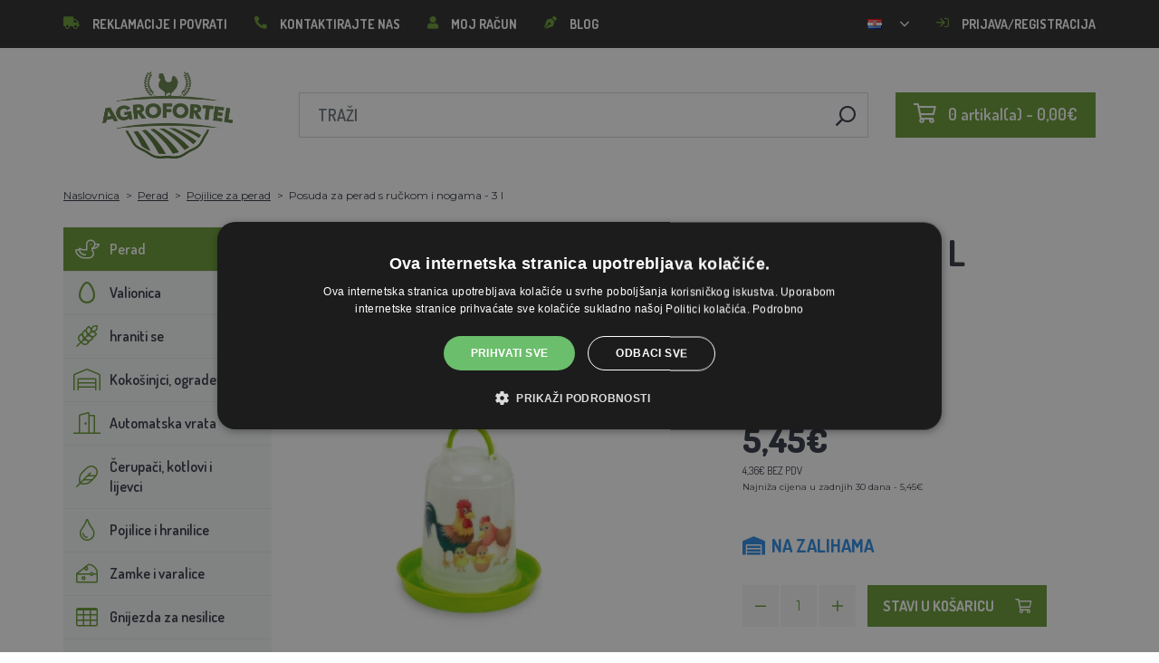

--- FILE ---
content_type: text/html; charset=utf-8
request_url: https://agrofortel.hr/posuda-za-perad-s-ruckom-i-nogama-3-l/
body_size: 33421
content:
 <!DOCTYPE html>
<!--[if IE]><![endif]-->
<!--[if IE 8 ]><html dir="ltr" lang="hr" class="ie8"><![endif]-->
<!--[if IE 9 ]><html dir="ltr" lang="hr" class="ie9"><![endif]-->
<!--[if (gt IE 9)|!(IE)]><!-->
<html dir="ltr" lang="hr">
<!--<![endif]-->
    <head>    
        <base href="https://agrofortel.hr/" />

        <script>window.dataLayer = window.dataLayer || []; function gtag(){dataLayer.push(arguments);}</script>
<script id="code-dataLayer">gtag("event", "view_item", {"currency":"CZK","items":[{"item_id":"13492","item_name":"Posuda za perad s ru\u010dkom i nogama - 3 l","index":0,"price":"105.06","quantity":1,"item_brand":"GAUN","item_category":"Perad","item_category2":"Pojilice za perad"}],"value":"105.06"});</script>
        <meta http-equiv="content-type" content="text/html; charset=UTF-8" />
        <meta http-equiv="X-UA-Compatible" content="IE=edge" />
        <meta name="viewport" content="width=device-width, initial-scale=1, shrink-to-fit=no" />
        <meta property="og:image" content="https://agrofortel.hr/image/cachewebp/catalog/00001_GAUN/11837-200x200.webp" />
        <link href="https://agrofortel.hr/posuda-za-perad-s-ruckom-i-nogama-3-l" rel="canonical" /><link href="https://agrofortel.hr/image/catalog/logo/agrofortel-ico.png" rel="icon" />        <link rel="alternate" hreflang="cs-cz" href="https://lihne-inkubatory.cz/eko-napajecka-s-nozickami-rady-happy-range-3-l" /><link rel="alternate" hreflang="hu-hu" href="https://agrofortel.hu/eco-baromfi-itato-fogantyuval-es-labakkal-happy-range-3l" /><link rel="alternate" hreflang="sk-sk" href="https://lacneliahne.sk/eko-napajacka-s-nozickami-radu-happy-range-3-l" /><link rel="alternate" hreflang="pl-pl" href="https://agrofortel.pl/poidlo-dla-drobiu-z-raczka-raczka-z-nozkami-3-litry" /><link rel="alternate" hreflang="ro-ro" href="https://agrofortel.ro/adapator-de-pasari-cu-maner-si-picioare-3-l" /><link rel="alternate" hreflang="cs-cz" href="https://agrofortel.cz/eko-napajecka-s-nozickami-rady-happy-range-3-l" /><link rel="alternate" hreflang="sl-si" href="https://agrofortel.si/hlapna-krmilnica-za-perutnino-z-rocajem-in-nogami-3l" /><link rel="alternate" hreflang="sk-sk" href="https://agrofortel.sk/eko-napajacka-s-nozickami-radu-happy-range-3-l" />
        <title>Posuda za perad s ručkom i nogama - 3 l | AGROFORTEL.HR</title>

                
                <meta name="facebook-domain-verification" content="w9pfygjvpfvwf3ex0i7nms0hegz2kg" />
        
        <!-- BOOTSTRAP CSS -->
        <link rel="stylesheet" href="https://stackpath.bootstrapcdn.com/bootstrap/4.5.2/css/bootstrap.min.css" integrity="sha384-JcKb8q3iqJ61gNV9KGb8thSsNjpSL0n8PARn9HuZOnIxN0hoP+VmmDGMN5t9UJ0Z" crossorigin="anonymous">
        <!-- GOOGLE FONTS -->
        <link href="https://fonts.googleapis.com/css2?family=Dosis:wght@200;300;400;500;600;700;800&family=Montserrat:ital,wght@0,100;0,200;0,300;0,400;0,500;0,600;0,700;0,800;0,900;1,100;1,200;1,300;1,400;1,500;1,600;1,700;1,800;1,900&family=Oswald:wght@200;300;400;500;600;700&display=swap" rel="stylesheet" />
        <!-- FONT AWESOME -->
        <link rel="stylesheet" href="https://pro.fontawesome.com/releases/v5.13.0/css/all.css" integrity="sha384-IIED/eyOkM6ihtOiQsX2zizxFBphgnv1zbe1bKA+njdFzkr6cDNy16jfIKWu4FNH" crossorigin="anonymous" />
        <!-- ADDITIONAL CSS -->
        <link rel="stylesheet" href="https://cdn.jsdelivr.net/gh/fancyapps/fancybox@3.5.7/dist/jquery.fancybox.min.css" />
        <link href="//cdn.jsdelivr.net/npm/slick-carousel@1.8.1/slick/slick.css" type="text/css" rel="stylesheet" media="screen" />        <!-- THEME CSS -->
        <link href="catalog/view/theme/default/stylesheet/style-v8.css?ver=1.3" rel="stylesheet" />
                <link href="catalog/view/theme/default/stylesheet/store/style_1-v3.css?ver=1.1" rel="stylesheet" />        
        <!-- JQUERY -->
        <script src="https://code.jquery.com/jquery-3.5.1.min.js" crossorigin="anonymous"></script>
        <script src="https://cdn.jsdelivr.net/npm/popper.js@1.16.1/dist/umd/popper.min.js" integrity="sha384-9/reFTGAW83EW2RDu2S0VKaIzap3H66lZH81PoYlFhbGU+6BZp6G7niu735Sk7lN" crossorigin="anonymous"></script>
        <script src="https://www.google.com/recaptcha/api.js" type="text/javascript"></script>
        
        <script>
            window.dataLayer = window.dataLayer || [];

                    </script>

                    <!-- Google Tag Manager -->
            <script>(function(w,d,s,l,i){w[l]=w[l]||[];w[l].push({'gtm.start':
            new Date().getTime(),event:'gtm.js'});var f=d.getElementsByTagName(s)[0],
            j=d.createElement(s),dl=l!='dataLayer'?'&l='+l:'';j.async=true;j.src=
            'https://www.googletagmanager.com/gtm.js?id='+i+dl;f.parentNode.insertBefore(j,f);
            })(window,document,'script','dataLayer','GTM-K8QFHZ8');</script>
            <!-- End Google Tag Manager -->
        
                    <script>
                !function(f,b,e,v,n,t,s)
                {if(f.fbq)return;n=f.fbq=function(){n.callMethod?
                n.callMethod.apply(n,arguments):n.queue.push(arguments)};
                if(!f._fbq)f._fbq=n;n.push=n;n.loaded=!0;n.version='2.0';
                n.queue=[];t=b.createElement(e);t.async=!0;
                t.src=v;s=b.getElementsByTagName(e)[0];
                s.parentNode.insertBefore(t,s)}(window, document,'script',
                'https://connect.facebook.net/en_US/fbevents.js');
                fbq('init', '3164914937113638');
                fbq('track', 'PageView');
            </script>
            <noscript><img height="1" width="1" style="display:none"
            src="https://www.facebook.com/tr?id=3164914937113638&ev=PageView&noscript=1"
            /></noscript>
        
                <script type="application/ld+json">{"@context":"http:\/\/schema.org","@type":"WebSite","alternateName":"AGROFORTEL.HR","sameAs":[],"publisher":{"logo":{"@type":"ImageObject","url":"https:\/\/agrofortel.hr\/image\/catalog\/logo\/agrofortel.png"}}}</script>
        
                    <script type="application/ld+json">
                {
                    "@context": "https://schema.org/",
                    "@type": "Product",
                    "name": "Posuda za perad s ručkom i nogama - 3 l",
                    "image": ["https://agrofortel.hr/image/cachewebp/catalog/00001_GAUN/11837-375x375.webp"],
                    "offers": {
                        "@type": "Offer",
                        "url": "https://agrofortel.hr/posuda-za-perad-s-ruckom-i-nogama-3-l",
                        "priceCurrency": "EUR",
                        "price": "5.45",
                        "availability": "https://schema.org/InStock"                    }
                }
            </script>
        
        <script>
            if (typeof gtag !== 'function') {
                function gtag(){dataLayer.push(arguments);}
            }
        </script>
    
								</head>
			
    
    <body class="product-product-13492">
                    <!-- Google Tag Manager (noscript) -->
            <noscript><iframe src="https://www.googletagmanager.com/ns.html?id=GTM-K8QFHZ8" height="0" width="0" style="display:none;visibility:hidden"></iframe></noscript>
            <!-- End Google Tag Manager (noscript) -->
        
                

        
        <header>
            <div id="top">
                <div class="container">
                    <div class="row">
                        <div class="col-auto col-xl">
                            <button id="btn-header_menu" type="button" class="btn d-xl-none">
                                <i class="far fa-bars"></i>
                                <i class="far fa-times"></i>
                            </button>

                            <div id="header-menu">
                                <ul class="list-unstyled list-link">
                                                                            <li>
                                            <a href="https://agrofortel.hr/sos">
                                                <i class="fas fa-truck"></i>Reklamacije i povrati
                                            </a>
                                        </li>
                                    
                                    <li>
                                        <a href="https://agrofortel.hr/index.php?route=information/contact">
                                            <i class="fas fa-phone fa-flip-horizontal"></i>Kontaktirajte nas
                                        </a>
                                    </li>

                                    <li>
                                        <a href="https://agrofortel.hr/index.php?route=account/account">
                                            <i class="fas fa-user"></i>Moj račun
                                        </a>
                                    </li>

                                    <li>
                                        <a href="https://agrofortel.hr/index.php?route=blog/blog">
                                            <i class="fas fa-pen-nib"></i>Blog
                                        </a>
                                    </li>
                                </ul>
                            </div>
                        </div>

                        
                                                    <div class="col-auto">
                                    <div id="language">
        <form action="https://agrofortel.hr/index.php?route=common/language/language" method="post" enctype="multipart/form-data" id="form-language">
            <div class="btn-group">
                <button class="btn btn-dropdown dropdown-toggle" data-toggle="dropdown">
                                                                                                                                                                                                                                                                                                                                                                 
                            <img src="catalog/language/hr-hr/hr-hr.png" alt="AGROFORTEL.HR" title="AGROFORTEL.HR" />
                                                                                                        </button>

                <ul class="dropdown-menu">
                                            <li>
                            <button class="btn btn-link btn-block language-select" type="button" name="0">
                                <img src="catalog/language/cs-cz/cs-cz.png" alt="Líhně-inkubátory.cz" title="Líhně-inkubátory.cz" /> Líhně-inkubátory.cz
                            </button>
                        </li>
                                            <li>
                            <button class="btn btn-link btn-block language-select" type="button" name="5">
                                <img src="catalog/language/cs-cz/cs-cz.png" alt="AGROFORTEL.CZ" title="AGROFORTEL.CZ" /> AGROFORTEL.CZ
                            </button>
                        </li>
                                            <li>
                            <button class="btn btn-link btn-block language-select" type="button" name="2">
                                <img src="catalog/language/sk-sk/sk-sk.png" alt="LacnéLiahne.sk" title="LacnéLiahne.sk" /> LacnéLiahne.sk
                            </button>
                        </li>
                                            <li>
                            <button class="btn btn-link btn-block language-select" type="button" name="9">
                                <img src="catalog/language/sk-sk/sk-sk.png" alt="AGROFORTEL.sk" title="AGROFORTEL.sk" /> AGROFORTEL.sk
                            </button>
                        </li>
                                            <li>
                            <button class="btn btn-link btn-block language-select" type="button" name="1">
                                <img src="catalog/language/hu-hu/hu-hu.png" alt="AGROFORTEL.HU" title="AGROFORTEL.HU" /> AGROFORTEL.HU
                            </button>
                        </li>
                                            <li>
                            <button class="btn btn-link btn-block language-select" type="button" name="4">
                                <img src="catalog/language/ro-ro/ro-ro.png" alt="AGROFORTEL.RO" title="AGROFORTEL.RO" /> AGROFORTEL.RO
                            </button>
                        </li>
                                            <li>
                            <button class="btn btn-link btn-block language-select" type="button" name="3">
                                <img src="catalog/language/pl/pl.png" alt="AGROFORTEL.PL" title="AGROFORTEL.PL" /> AGROFORTEL.PL
                            </button>
                        </li>
                                            <li>
                            <button class="btn btn-link btn-block language-select" type="button" name="8">
                                <img src="catalog/language/hr-hr/hr-hr.png" alt="AGROFORTEL.HR" title="AGROFORTEL.HR" /> AGROFORTEL.HR
                            </button>
                        </li>
                                            <li>
                            <button class="btn btn-link btn-block language-select" type="button" name="7">
                                <img src="catalog/language/sl-SI/sl-SI.png" alt="AGROFORTEL.SI" title="AGROFORTEL.SI" /> AGROFORTEL.SI
                            </button>
                        </li>
                                    </ul>
            </div>

            <input type="hidden" name="code" value="" />
        </form>
    </div>

                            </div>
                        
                        <div class="col-auto col-account">
                            <ul class="list-unstyled list-link">
                                <li>
                                    <a href="https://agrofortel.hr/index.php?route=account/account">
                                                                                    <i class="far fa-sign-in"></i>Prijava/Registracija
                                                                            </a>
                                </li>
                            </ul>
                        </div>
                    </div>
                </div>
            </div>

            <div class="container">
                <div class="row align-items-center">
                    <div class="col-12 col-md-auto -col-logo">
                                                    <a href="https://agrofortel.hr/">
                                <img src="https://agrofortel.hr/image/catalog/logo/agrofortel.png" title="AGROFORTEL.HR" alt="AGROFORTEL.HR" class="img-fluid" />
                            </a>
                                            </div>

                    <div class="col">
                        <div id="search" class="module-search">
    <div class="input-group">
        <input type="text" name="search" class="form-control" placeholder="Traži" value="" />

        <span class="input-group-btn">
            <button class="btn btn-link btn-search">
                <i class="far fa-search fa-flip-horizontal"></i>
            </button>
        </span>
    </div>
</div>
                    </div>

                    <div class="col-auto">
                        <div id="cart" class="module-cart">
    <a href="https://agrofortel.hr/index.php?route=checkout/cart">
        <i class="far fa-shopping-cart"></i><span id="cart-total">0 artikal(a) - 0,00€</span>
    </a>
</div>
                    </div>

                                    </div>
            </div>

                    </header>

    <section class="module-breadcrumb">
        <div class="container">
            <ul class="list-unstyled list-breadcrumb">
                                    <li>
                                                    <a href="https://agrofortel.hr/">Naslovnica</a>
                                            </li>
                                    <li>
                                                    <a href="https://agrofortel.hr/drubez">Perad</a>
                                            </li>
                                    <li>
                                                    <a href="https://agrofortel.hr/napajecky-pro-drubez">Pojilice za perad</a>
                                            </li>
                                    <li>
                                                    <span>Posuda za perad s ručkom i nogama - 3 l</span>
                                            </li>
                            </ul>
        </div>
    </section>


<div class="container -with-column_left">
    <div class="row flex-lg-nowrap">
                        <aside id="column-left" class="col-12 col-lg-auto order-1">
                    <div class="module-category">
    <button id="btn-category" type="button" class="btn btn-block btn-primary d-lg-none">
        <i class="far fa-bars"></i>Kategorije
    </button>

    <ul class="list-unstyled list-category">
                    <li id="category-120" class="-has-children">
                <a href="https://agrofortel.hr/drubez" class="-with_icon active">
                    <i class="fal fa-duck"></i>Perad
                </a>

                                    <div class="-submenu">
                        <div class="row">
                                                            <div class="col-sm-6">
                                    <div class="-item-subcategory">
                                        <a href="https://agrofortel.hr/grijanje-za-kokosinjac">
                                            <img src="https://agrofortel.hr/image/cachewebp/catalog/fotky/malopa/tf3079-12v-72w-topeni-s-termostatem-a-cidlem-do-kurniku-psi-boudy-50x50.webp" alt="Grijanje za kokošinjac" />

                                            <span>Grijanje za kokošinjac</span>
                                        </a>

                                                                            </div>
                                </div>
                                                            <div class="col-sm-6">
                                    <div class="-item-subcategory">
                                        <a href="https://agrofortel.hr/krmitka-pro-drubez">
                                            <img src="https://agrofortel.hr/image/cachewebp/catalog/001_BENEFEED/kruh-50x50.webp" alt="Hranilice za perad" />

                                            <span>Hranilice za perad</span>
                                        </a>

                                                                                    <p><a href="https://agrofortel.hr/cijevne-hranilice">Cijevne hranilice</a>, <a href="https://agrofortel.hr/koritaste-hranilice">Koritaste hranilice</a>, <a href="https://agrofortel.hr/naskocne-hranilice">Naskočne hranilice</a>, <a href="https://agrofortel.hr/hranilice-i-rezervoari">Hranilice i rezervoari</a>, <a href="https://agrofortel.hr/setovi-za-izradu-hranilica">Setovi za izradu hranilica</a>, <a href="https://agrofortel.hr/hranilice-za-male-pilice">Hranilice za male piliće</a>, <a href="https://agrofortel.hr/set-hranilica-pojilica">Set hranilica+pojilica</a></p>
                                                                            </div>
                                </div>
                                                            <div class="col-sm-6">
                                    <div class="-item-subcategory">
                                        <a href="https://agrofortel.hr/podkladky-sadrova-vejce">
                                            <img src="https://agrofortel.hr/image/cachewebp/catalog/Podkladky/20240912_175649-50x50.webp" alt="Jastučići, umjetna jaja" />

                                            <span>Jastučići, umjetna jaja</span>
                                        </a>

                                                                            </div>
                                </div>
                                                            <div class="col-sm-6">
                                    <div class="-item-subcategory">
                                        <a href="https://agrofortel.hr/napajecky-pro-drubez">
                                            <img src="https://agrofortel.hr/image/cachewebp/catalog/PRISLUSENSTVI/bajonetova-napajecka-pro-drubez-1-l-132-50x50.webp" alt="Pojilice za perad" />

                                            <span>Pojilice za perad</span>
                                        </a>

                                                                                    <p><a href="https://agrofortel.hr/sesirdzije">Šeširdžije</a>, <a href="https://agrofortel.hr/strojevi-za-pice-u-bacvama">Strojevi za piće u bačvama</a>, <a href="https://agrofortel.hr/pojilice-s-kantom">Pojilice s kantom</a>, <a href="https://agrofortel.hr/mrezaste-hranilice">Mrežaste hranilice</a>, <a href="https://agrofortel.hr/automatski-sustavi-hranjenja">Automatski sustavi hranjenja</a>, <a href="https://agrofortel.hr/pojilice-za-male-pilice">Pojilice za male piliće</a>, <a href="https://agrofortel.hr/set-hranilica-pojilica-">Set hranilica+pojilica</a></p>
                                                                            </div>
                                </div>
                                                            <div class="col-sm-6">
                                    <div class="-item-subcategory">
                                        <a href="https://agrofortel.hr/krouzky-na-drubez">
                                            <img src="https://agrofortel.hr/image/cachewebp/catalog/0001/krouzky-50x50.webp" alt="Prstenovi za perad" />

                                            <span>Prstenovi za perad</span>
                                        </a>

                                                                            </div>
                                </div>
                                                            <div class="col-sm-6">
                                    <div class="-item-subcategory">
                                        <a href="https://agrofortel.hr/kavezi-za-uzgoj-peradi">
                                            <img src="https://agrofortel.hr/image/cachewebp/catalog/LGN60_TVKE/LGN60_TVE_transparent-50x50.webp" alt="Kavezi za uzgoj peradi" />

                                            <span>Kavezi za uzgoj peradi</span>
                                        </a>

                                                                            </div>
                                </div>
                                                            <div class="col-sm-6">
                                    <div class="-item-subcategory">
                                        <a href="https://agrofortel.hr/pripravci-protiv-bumbara">
                                            <img src="https://agrofortel.hr/image/cachewebp/catalog/00000001_BROED/01_ENERGYS/kat/rebel-cmelikostop-na-hubeni-cmeliku-u-slepic-drubeze-holubu-a-ptactva-5-l-postriku-50x50.webp" alt="Pripravci protiv bumbara" />

                                            <span>Pripravci protiv bumbara</span>
                                        </a>

                                                                            </div>
                                </div>
                                                            <div class="col-sm-6">
                                    <div class="-item-subcategory">
                                        <a href="https://agrofortel.hr/prepravni-boxy-na-drubez">
                                            <img src="https://agrofortel.hr/image/cachewebp/catalog/boxy/nizky-50x50.webp" alt="Transportne kutije za perad" />

                                            <span>Transportne kutije za perad</span>
                                        </a>

                                                                            </div>
                                </div>
                                                            <div class="col-sm-6">
                                    <div class="-item-subcategory">
                                        <a href="https://agrofortel.hr/nevodive-site-pro-drubez">
                                            <img src="https://agrofortel.hr/image/cachewebp/catalog/sit_12/1-50x50.webp" alt="Neprohodne mreže za perad" />

                                            <span>Neprohodne mreže za perad</span>
                                        </a>

                                                                            </div>
                                </div>
                                                    </div>
                    </div>
                            </li>
                    <li id="category-20" class="-has-children">
                <a href="https://agrofortel.hr/lihne" class="-with_icon">
                    <i class="far fa-egg"></i>Valionica
                </a>

                                    <div class="-submenu">
                        <div class="row">
                                                            <div class="col-sm-6">
                                    <div class="-item-subcategory">
                                        <a href="https://agrofortel.hr/mrijestiliste-covatutto">
                                            <img src="https://agrofortel.hr/image/cachewebp/catalog/NOVI-1960A5S00/Novital-Covatutto-162-Digitale-50x50.webp" alt="Mrijestilište COVATUTTO" />

                                            <span>Mrijestilište COVATUTTO</span>
                                        </a>

                                                                            </div>
                                </div>
                                                            <div class="col-sm-6">
                                    <div class="-item-subcategory">
                                        <a href="https://agrofortel.hr/mrijestiliste-covina">
                                            <img src="https://agrofortel.hr/image/cachewebp/catalog/lihne/automaticka-digitalni-lihen-kurat-drubeze-covina-super-24-s-dolihni-doprava-zdarma-60-50x50.webp" alt="Mrijestilište COVINA" />

                                            <span>Mrijestilište COVINA</span>
                                        </a>

                                                                            </div>
                                </div>
                                                            <div class="col-sm-6">
                                    <div class="-item-subcategory">
                                        <a href="https://agrofortel.hr/valjaliste-pl-maschine">
                                            <img src="https://agrofortel.hr/image/cachewebp/catalog/_feed/8/88bbeb88828f4b7e914b0fe9cd43a22a-50x50.webp" alt="Valjalište PL Maschine" />

                                            <span>Valjalište PL Maschine</span>
                                        </a>

                                                                            </div>
                                </div>
                                                            <div class="col-sm-6">
                                    <div class="-item-subcategory">
                                        <a href="https://agrofortel.hr/potpuno-automatski-inkubatori-eco-profi">
                                            <img src="https://agrofortel.hr/image/cachewebp/catalog/EU-PROFI-20-G/egg-incubator-eu-profi-G-20-1-50x50.webp" alt="Potpuno automatski inkubatori ECO-PROFI" />

                                            <span>Potpuno automatski inkubatori ECO-PROFI</span>
                                        </a>

                                                                            </div>
                                </div>
                                                            <div class="col-sm-6">
                                    <div class="-item-subcategory">
                                        <a href="https://agrofortel.hr/plne-automaticke-lihne-s-regulaci-vlhkosti-s-multi-drzaky-pro-vsechny-druhy-vajec">
                                            <img src="https://agrofortel.hr/image/cachewebp/catalog/WQ/72983511_542869586510442_115937522554503168_n-50x50.webp" alt="Potpuno automatski inkubatori s kontrolom vlažnosti s višestrukim držačima za sve vrste jaja" />

                                            <span>Potpuno automatski inkubatori s kontrolom vlažnosti s višestrukim držačima za sve vrste jaja</span>
                                        </a>

                                                                            </div>
                                </div>
                                                            <div class="col-sm-6">
                                    <div class="-item-subcategory">
                                        <a href="https://agrofortel.hr/mrijestiliste-agrofortel-yz">
                                            <img src="https://agrofortel.hr/image/cachewebp/catalog/H120/3-50x50.webp" alt="Mrijestilište AGROFORTEL YZ" />

                                            <span>Mrijestilište AGROFORTEL YZ</span>
                                        </a>

                                                                            </div>
                                </div>
                                                            <div class="col-sm-6">
                                    <div class="-item-subcategory">
                                        <a href="https://agrofortel.hr/valjaliste-proegg-tvrtke-agrofortel">
                                            <img src="https://agrofortel.hr/image/cachewebp/catalog/PH-100%20M/PH-100_M_GUGULLI-50x50.webp" alt="Valjalište ProEGG tvrtke AGROFORTEL" />

                                            <span>Valjalište ProEGG tvrtke AGROFORTEL</span>
                                        </a>

                                                                            </div>
                                </div>
                                                            <div class="col-sm-6">
                                    <div class="-item-subcategory">
                                        <a href="https://agrofortel.hr/mrijestiliste-brinsea">
                                            <img src="https://agrofortel.hr/image/cachewebp/catalog/00000001_BROED/01_ENERGYS/brinsea-50x50.webp" alt="Valionica Brinsea" />

                                            <span>Valionica Brinsea</span>
                                        </a>

                                                                                    <p><a href="https://agrofortel.hr/brinsea-rezervni-dijelovi">Brinsea rezervni dijelovi</a></p>
                                                                            </div>
                                </div>
                                                            <div class="col-sm-6">
                                    <div class="-item-subcategory">
                                        <a href="https://agrofortel.hr/lihne-pro-drubez">
                                            <img src="https://agrofortel.hr/image/cachewebp/catalog/yz32s/automaticka-digitalni-lihen-yz32s-s-dolihni-vlhkomerem-a-led-drzaky-doprava-zdarma-pro-32-vajec-a6471-50x50.webp" alt="Valionice za perad" />

                                            <span>Valionice za perad</span>
                                        </a>

                                                                            </div>
                                </div>
                                                            <div class="col-sm-6">
                                    <div class="-item-subcategory">
                                        <a href="https://agrofortel.hr/nahradni-dily-pro-lihne">
                                            <img src="https://agrofortel.hr/image/cachewebp/catalog/lihne/poloautomaticka-digitalni-lihen-kurat-drubeze-covina-super-24-s-dolihni-doprava-zdarma-a5887-50x50.webp" alt="Rezervni dijelovi za valionice" />

                                            <span>Rezervni dijelovi za valionice</span>
                                        </a>

                                                                            </div>
                                </div>
                                                            <div class="col-sm-6">
                                    <div class="-item-subcategory">
                                        <a href="https://agrofortel.hr/prosvetlovacky-teplomery-vlhkomery">
                                            <img src="https://agrofortel.hr/image/cachewebp/catalog/prosvecovacky/prosvecovacka-vajec-river-15w-51-50x50.webp" alt="Svjetila, termometri, higrometri" />

                                            <span>Svjetila, termometri, higrometri</span>
                                        </a>

                                                                            </div>
                                </div>
                                                    </div>
                    </div>
                            </li>
                    <li id="category-266" class="-has-children">
                <a href="https://agrofortel.hr/krmiva-a-krmne-smesi" class="-with_icon">
                    <i class="fal fa-regular fa-wheat"></i>hraniti se
                </a>

                                    <div class="-submenu">
                        <div class="row">
                                                            <div class="col-sm-6">
                                    <div class="-item-subcategory">
                                        <a href="https://agrofortel.hr/doplnkove-krmivo-vitaminy-mineraly">
                                            <img src="https://agrofortel.hr/image/cachewebp/catalog/001_BENEFEED/aquamid-karnivit-drubez-500ml-50x50.webp" alt="Dohrana, vitamini, minerali" />

                                            <span>Dohrana, vitamini, minerali</span>
                                        </a>

                                                                            </div>
                                </div>
                                                            <div class="col-sm-6">
                                    <div class="-item-subcategory">
                                        <a href="https://agrofortel.hr/lizy">
                                            <img src="https://agrofortel.hr/image/cachewebp/catalog/_feed/a/ac76b19a647c589c7d2b7a724ca4bec6-50x50.webp" alt="Lizalice" />

                                            <span>Lizalice</span>
                                        </a>

                                                                            </div>
                                </div>
                                                            <div class="col-sm-6">
                                    <div class="-item-subcategory">
                                        <a href="https://agrofortel.hr/krmne-suroviny">
                                            <img src="https://agrofortel.hr/image/cachewebp/catalog/00000001_BROED/01_ENERGYS/DEHEU_CzechUniversal_25000g_3DBLB_2D1_STD_bez%20pozadi-50x50.webp" alt="Sastojci stočne hrane" />

                                            <span>Sastojci stočne hrane</span>
                                        </a>

                                                                            </div>
                                </div>
                                                            <div class="col-sm-6">
                                    <div class="-item-subcategory">
                                        <a href="https://agrofortel.hr/turska-hrana">
                                            <img src="https://agrofortel.hr/image/cachewebp/catalog/fotky/Energys/all/83204%20bez%20pozadí-50x50.webp" alt="Turska hrana" />

                                            <span>Turska hrana</span>
                                        </a>

                                                                            </div>
                                </div>
                                                            <div class="col-sm-6">
                                    <div class="-item-subcategory">
                                        <a href="https://agrofortel.hr/krmivo-pro-kraliky">
                                            <img src="https://agrofortel.hr/image/cachewebp/catalog/00000001_BROED/01_ENERGYS/kat/kralici-50x50.webp" alt="Hrana za kuniće" />

                                            <span>Hrana za kuniće</span>
                                        </a>

                                                                            </div>
                                </div>
                                                            <div class="col-sm-6">
                                    <div class="-item-subcategory">
                                        <a href="https://agrofortel.hr/krmiva-pro-nosnice">
                                            <img src="https://agrofortel.hr/image/cachewebp/catalog/00000001_BROED/01_ENERGYS/kat/nosnice-50x50.webp" alt="Hrana za kokoši nesilice" />

                                            <span>Hrana za kokoši nesilice</span>
                                        </a>

                                                                            </div>
                                </div>
                                                            <div class="col-sm-6">
                                    <div class="-item-subcategory">
                                        <a href="https://agrofortel.hr/krmiva-pro-drubez">
                                            <img src="https://agrofortel.hr/image/cachewebp/catalog/00000001_BROED/01_ENERGYS/kat/drubez-50x50.webp" alt="Hrana za perad" />

                                            <span>Hrana za perad</span>
                                        </a>

                                                                            </div>
                                </div>
                                                            <div class="col-sm-6">
                                    <div class="-item-subcategory">
                                        <a href="https://agrofortel.hr/krmiva-pro-bazanty-a-krepelky">
                                            <img src="https://agrofortel.hr/image/cachewebp/catalog/00000001_BROED/01_ENERGYS/kat/smes-50x50.webp" alt="Hrana za fazane i prepelice" />

                                            <span>Hrana za fazane i prepelice</span>
                                        </a>

                                                                            </div>
                                </div>
                                                            <div class="col-sm-6">
                                    <div class="-item-subcategory">
                                        <a href="https://agrofortel.hr/krmiva-pro-pstrosy-a-holuby">
                                            <img src="https://agrofortel.hr/image/cachewebp/catalog/00000001_BROED/01_ENERGYS/kat/smes-50x50.webp" alt="Hrana za nojeve i golubove" />

                                            <span>Hrana za nojeve i golubove</span>
                                        </a>

                                                                            </div>
                                </div>
                                                            <div class="col-sm-6">
                                    <div class="-item-subcategory">
                                        <a href="https://agrofortel.hr/krmiva-pro-prasata">
                                            <img src="https://agrofortel.hr/image/cachewebp/catalog/00000001_BROED/01_ENERGYS/kat/New_4133024_X_DEHEU_Prasata_25000g_3DBLB_2D1_STD_bez%20pozadi-50x50.webp" alt="Hrana za svinje" />

                                            <span>Hrana za svinje</span>
                                        </a>

                                                                            </div>
                                </div>
                                                            <div class="col-sm-6">
                                    <div class="-item-subcategory">
                                        <a href="https://agrofortel.hr/krmiva-pro-prezvykavce">
                                            <img src="https://agrofortel.hr/image/cachewebp/catalog/00000001_BROED/01_ENERGYS/kat/4133024_X_DEHEU_SKOT_25000g_3DBLB_2D1_STD-50x50.webp" alt="Hrana za preživače" />

                                            <span>Hrana za preživače</span>
                                        </a>

                                                                            </div>
                                </div>
                                                            <div class="col-sm-6">
                                    <div class="-item-subcategory">
                                        <a href="https://agrofortel.hr/krmiva-pro-hlodavce">
                                            <img src="https://agrofortel.hr/image/cachewebp/catalog/00000001_BROED/01_ENERGYS/kat/smes-3-50x50.webp" alt="Hrana za glodavce" />

                                            <span>Hrana za glodavce</span>
                                        </a>

                                                                            </div>
                                </div>
                                                            <div class="col-sm-6">
                                    <div class="-item-subcategory">
                                        <a href="https://agrofortel.hr/krmiva-pro-ryby">
                                            <img src="https://agrofortel.hr/image/cachewebp/catalog/00000001_BROED/01_ENERGYS/kat/2020%20DH_CZ_Universal_25000g_3DBLB_2D1_STDpruhledne_pozadi-50x50.webp" alt="Hrana za ribe" />

                                            <span>Hrana za ribe</span>
                                        </a>

                                                                            </div>
                                </div>
                                                            <div class="col-sm-6">
                                    <div class="-item-subcategory">
                                        <a href="https://agrofortel.hr/krmiva-pro-kone">
                                            <img src="https://agrofortel.hr/image/cachewebp/catalog/00000001_BROED/01_ENERGYS/kat/2020%20DH_CZ_Universal_25000g_3DBLB_2D1_STDpruhledne_pozadi-50x50.webp" alt="Stočna hrana za konje" />

                                            <span>Stočna hrana za konje</span>
                                        </a>

                                                                            </div>
                                </div>
                                                    </div>
                    </div>
                            </li>
                    <li id="category-68" class="-has-children">
                <a href="https://agrofortel.hr/kurniky-vybehy" class="-with_icon">
                    <i class="fal fa-warehouse"></i>Kokošinjci, ograde
                </a>

                                    <div class="-submenu">
                        <div class="row">
                                                            <div class="col-sm-6">
                                    <div class="-item-subcategory">
                                        <a href="https://agrofortel.hr/kurniky-a-husniky">
                                            <img src="https://agrofortel.hr/image/cachewebp/catalog/51072/dreveny-kurnik-rim-s-pozinkovanou-sitovinou-a-zasobnikem-2000x810x1160mm-121-50x50.webp" alt="Kokošinjci" />

                                            <span>Kokošinjci</span>
                                        </a>

                                                                            </div>
                                </div>
                                                            <div class="col-sm-6">
                                    <div class="-item-subcategory">
                                        <a href="https://agrofortel.hr/venkovni-vybehy-a-klece">
                                            <img src="https://agrofortel.hr/image/cachewebp/catalog/PRISLUSENSTVI/vybehy/61211-2-50x50.webp" alt="Vanjski ograđeni prostori i kavezi" />

                                            <span>Vanjski ograđeni prostori i kavezi</span>
                                        </a>

                                                                            </div>
                                </div>
                                                            <div class="col-sm-6">
                                    <div class="-item-subcategory">
                                        <a href="https://agrofortel.hr/drveni-kokosinjci-bez-izlaska">
                                            <img src="https://agrofortel.hr/image/cachewebp/catalog/129/1-50x50.webp" alt="Drveni kokošinjci bez izlaska" />

                                            <span>Drveni kokošinjci bez izlaska</span>
                                        </a>

                                                                            </div>
                                </div>
                                                            <div class="col-sm-6">
                                    <div class="-item-subcategory">
                                        <a href="https://agrofortel.hr/drvene-kucice-za-kokosinjce-sa-stazom">
                                            <img src="https://agrofortel.hr/image/cachewebp/catalog/RHODOS/Snímek%20obrazovky%202020-04-08%20v 21.15.28-50x50.webp" alt="Drvene kućice za kokošinjce sa stazom" />

                                            <span>Drvene kućice za kokošinjce sa stazom</span>
                                        </a>

                                                                            </div>
                                </div>
                                                            <div class="col-sm-6">
                                    <div class="-item-subcategory">
                                        <a href="https://agrofortel.hr/kokosinjci-od-hpl-laminata">
                                            <img src="https://agrofortel.hr/image/cachewebp/catalog/_feed/a/a52ea7e0905f1fb9debda235be62bf88-50x50.webp" alt="Kokošinjci od HPL laminata" />

                                            <span>Kokošinjci od HPL laminata</span>
                                        </a>

                                                                            </div>
                                </div>
                                                            <div class="col-sm-6">
                                    <div class="-item-subcategory">
                                        <a href="https://agrofortel.hr/kokosinjci-od-eko-plastike">
                                            <img src="https://agrofortel.hr/image/cachewebp/catalog/MINSK/1-50x50.webp" alt="Kokošinjci od EKO plastike" />

                                            <span>Kokošinjci od EKO plastike</span>
                                        </a>

                                                                            </div>
                                </div>
                                                            <div class="col-sm-6">
                                    <div class="-item-subcategory">
                                        <a href="https://agrofortel.hr/guske-patke">
                                            <img src="https://agrofortel.hr/image/cachewebp/catalog/JIHLAVA/1-50x50.webp" alt="Guske, patke" />

                                            <span>Guske, patke</span>
                                        </a>

                                                                            </div>
                                </div>
                                                    </div>
                    </div>
                            </li>
                    <li id="category-91" class="-has-children">
                <a href="https://agrofortel.hr/automaticka-dvirka" class="-with_icon">
                    <i class="fal fa-door-open"></i>Automatska vrata
                </a>

                                    <div class="-submenu">
                        <div class="row">
                                                            <div class="col-sm-6">
                                    <div class="-item-subcategory">
                                        <a href="https://agrofortel.hr/agrofortel-automatska-vrata">
                                            <img src="https://agrofortel.hr/image/cachewebp/catalog/Dvirka6/1-50x50.webp" alt="AGROFORTEL automatska vrata" />

                                            <span>AGROFORTEL automatska vrata</span>
                                        </a>

                                                                            </div>
                                </div>
                                                            <div class="col-sm-6">
                                    <div class="-item-subcategory">
                                        <a href="https://agrofortel.hr/automatska-vrata-poultry-kit">
                                            <img src="https://agrofortel.hr/image/cachewebp/catalog/poultry_kit/PK_4-50x50.webp" alt="Automatska vrata POULTRY KIT" />

                                            <span>Automatska vrata POULTRY KIT</span>
                                        </a>

                                                                            </div>
                                </div>
                                                            <div class="col-sm-6">
                                    <div class="-item-subcategory">
                                        <a href="https://agrofortel.hr/brinsea-automatska-vrata">
                                            <img src="https://agrofortel.hr/image/cachewebp/catalog/Brin/131-50x50.webp" alt="BRINSEA automatska vrata" />

                                            <span>BRINSEA automatska vrata</span>
                                        </a>

                                                                            </div>
                                </div>
                                                            <div class="col-sm-6">
                                    <div class="-item-subcategory">
                                        <a href="https://agrofortel.hr/jost-technik-automatska-vrata">
                                            <img src="https://agrofortel.hr/image/cachewebp/catalog/_feed/f/f22545b4392be58cddea7561ea3a3bcd-50x50.webp" alt="JOST TECHNIK automatska vrata" />

                                            <span>JOST TECHNIK automatska vrata</span>
                                        </a>

                                                                            </div>
                                </div>
                                                            <div class="col-sm-6">
                                    <div class="-item-subcategory">
                                        <a href="https://agrofortel.hr/kerbl-automatska-vrata">
                                            <img src="https://agrofortel.hr/image/cachewebp/catalog/_feed/e/e2ccfbaaa9bfb73547e25938f3bf6e7c-50x50.webp" alt="KERBL automatska vrata" />

                                            <span>KERBL automatska vrata</span>
                                        </a>

                                                                            </div>
                                </div>
                                                            <div class="col-sm-6">
                                    <div class="-item-subcategory">
                                        <a href="https://agrofortel.hr/chicken-guard-automatska-vrata">
                                            <img src="https://agrofortel.hr/image/cachewebp/catalog/_feed/7/73aa94e26bbb24995cd1ed6d36e80a3f-50x50.webp" alt="CHICKEN GUARD automatska vrata" />

                                            <span>CHICKEN GUARD automatska vrata</span>
                                        </a>

                                                                            </div>
                                </div>
                                                    </div>
                    </div>
                            </li>
                    <li id="category-66" class="-has-children">
                <a href="https://agrofortel.hr/skubacky-kotle-a-trychtyre" class="-with_icon">
                    <i class="fal fa-feather"></i>Čerupači, kotlovi i lijevci
                </a>

                                    <div class="-submenu">
                        <div class="row">
                                                            <div class="col-sm-6">
                                    <div class="-item-subcategory">
                                        <a href="https://agrofortel.hr/bubnove-skubacky-peri">
                                            <img src="https://agrofortel.hr/image/cachewebp/catalog/skubacka_l/1-50x50.webp" alt="Bubnjasti čerupači perja" />

                                            <span>Bubnjasti čerupači perja</span>
                                        </a>

                                                                            </div>
                                </div>
                                                            <div class="col-sm-6">
                                    <div class="-item-subcategory">
                                        <a href="https://agrofortel.hr/izvlakac-za-busilicu">
                                            <img src="https://agrofortel.hr/image/cachewebp/catalog/_feed/c/c248bf26d9dc85350230fad38ecbad16-50x50.webp" alt="Čerupač za bušilicu" />

                                            <span>Čerupač za bušilicu</span>
                                        </a>

                                                                            </div>
                                </div>
                                                            <div class="col-sm-6">
                                    <div class="-item-subcategory">
                                        <a href="https://agrofortel.hr/kotle-na-sparovani-drubeze">
                                            <img src="https://agrofortel.hr/image/cachewebp/catalog/00000001_BROED/01_ENERGYS/kotel70/WechatIMG250-50x50.webp" alt="Kotlovi za kuhanje peradi na pari" />

                                            <span>Kotlovi za kuhanje peradi na pari</span>
                                        </a>

                                                                            </div>
                                </div>
                                                            <div class="col-sm-6">
                                    <div class="-item-subcategory">
                                        <a href="https://agrofortel.hr/vykrvovaci-trychtyre">
                                            <img src="https://agrofortel.hr/image/cachewebp/catalog/trychtyre/Snímek%20obrazovky%202019-10-15%20v 17.02.55-50x50.webp" alt="Lijevci za ispust krvi" />

                                            <span>Lijevci za ispust krvi</span>
                                        </a>

                                                                            </div>
                                </div>
                                                            <div class="col-sm-6">
                                    <div class="-item-subcategory">
                                        <a href="https://agrofortel.hr/pribor-za-cupanje">
                                            <img src="https://agrofortel.hr/image/cachewebp/catalog/_feed/6/6e83862184df53bfa45d89c63015040f-50x50.webp" alt="Pribor za čerupanje" />

                                            <span>Pribor za čerupanje</span>
                                        </a>

                                                                            </div>
                                </div>
                                                            <div class="col-sm-6">
                                    <div class="-item-subcategory">
                                        <a href="https://agrofortel.hr/skubaci-vosk">
                                            <img src="https://agrofortel.hr/image/cachewebp/catalog/PRISLUSENSTVI/skubaci_vosk-50x50.webp" alt="Vosak za čerupanje" />

                                            <span>Vosak za čerupanje</span>
                                        </a>

                                                                            </div>
                                </div>
                                                    </div>
                    </div>
                            </li>
                    <li id="category-71" class="-has-children">
                <a href="https://agrofortel.hr/napajecky-a-krmitka" class="-with_icon">
                    <i class="fal fa-tint"></i>Pojilice i hranilice
                </a>

                                    <div class="-submenu">
                        <div class="row">
                                                            <div class="col-sm-6">
                                    <div class="-item-subcategory">
                                        <a href="https://agrofortel.hr/krmitka">
                                            <img src="https://agrofortel.hr/image/cachewebp/catalog/001_BENEFEED/kruh-50x50.webp" alt="Hranilica" />

                                            <span>Hranilica</span>
                                        </a>

                                                                            </div>
                                </div>
                                                            <div class="col-sm-6">
                                    <div class="-item-subcategory">
                                        <a href="https://agrofortel.hr/napajecky">
                                            <img src="https://agrofortel.hr/image/cachewebp/catalog/1GAUN/226-030_600x600-50x50.webp" alt="Pojilica" />

                                            <span>Pojilica</span>
                                        </a>

                                                                                    <p><a href="https://agrofortel.hr/kuglaste-pojilice-za-konje-i-goveda">Kuglaste pojilice za konje i goveda</a></p>
                                                                            </div>
                                </div>
                                                    </div>
                    </div>
                            </li>
                    <li id="category-110" class="-has-children">
                <a href="https://agrofortel.hr/pasti-pasticky-sklopce" class="-with_icon">
                    <i class="fal fa-cheese-swiss"></i>Zamke i varalice
                </a>

                                    <div class="-submenu">
                        <div class="row">
                                                            <div class="col-sm-6">
                                    <div class="-item-subcategory">
                                        <a href="https://agrofortel.hr/zamke-za-jazavce">
                                            <img src="https://agrofortel.hr/image/cache/catalog/piktogramy/jezevec-50x50.gif" alt=" Zamke za jazavce" />

                                            <span> Zamke za jazavce</span>
                                        </a>

                                                                            </div>
                                </div>
                                                            <div class="col-sm-6">
                                    <div class="-item-subcategory">
                                        <a href="https://agrofortel.hr/beaver-zamke">
                                            <img src="https://agrofortel.hr/image/cache/catalog/piktogramy/bobr-nutrie-50x50.gif" alt="Beaver zamke" />

                                            <span>Beaver zamke</span>
                                        </a>

                                                                            </div>
                                </div>
                                                            <div class="col-sm-6">
                                    <div class="-item-subcategory">
                                        <a href="https://agrofortel.hr/kunic-zec">
                                            <img src="https://agrofortel.hr/image/cache/catalog/piktogramy/sklopce/zajic-50x50.gif" alt="Kunić, zec" />

                                            <span>Kunić, zec</span>
                                        </a>

                                                                            </div>
                                </div>
                                                            <div class="col-sm-6">
                                    <div class="-item-subcategory">
                                        <a href="https://agrofortel.hr/macke-zamke">
                                            <img src="https://agrofortel.hr/image/cache/catalog/piktogramy/kocka-50x50.gif" alt="Mačke zamke" />

                                            <span>Mačke zamke</span>
                                        </a>

                                                                            </div>
                                </div>
                                                            <div class="col-sm-6">
                                    <div class="-item-subcategory">
                                        <a href="https://agrofortel.hr/mamac-u-zamku">
                                            <img src="https://agrofortel.hr/image/cache/catalog/piktogramy/navnada-50x50.gif" alt="Mamac u zamku" />

                                            <span>Mamac u zamku</span>
                                        </a>

                                                                            </div>
                                </div>
                                                            <div class="col-sm-6">
                                    <div class="-item-subcategory">
                                        <a href="https://agrofortel.hr/moles-zarobljeni-ugriz-i-volove">
                                            <img src="https://agrofortel.hr/image/cache/catalog/piktogramy/krtek-50x50.gif" alt="Moles zarobljeni, ugriz i volove" />

                                            <span>Moles zarobljeni, ugriz i volove</span>
                                        </a>

                                                                            </div>
                                </div>
                                                            <div class="col-sm-6">
                                    <div class="-item-subcategory">
                                        <a href="https://agrofortel.hr/preklopimo-druge">
                                            <img src="https://agrofortel.hr/image/cache/catalog/piktogramy/vydra-50x50.gif" alt="Preklopimo druge" />

                                            <span>Preklopimo druge</span>
                                        </a>

                                                                            </div>
                                </div>
                                                            <div class="col-sm-6">
                                    <div class="-item-subcategory">
                                        <a href="https://agrofortel.hr/repeller">
                                            <img src="https://agrofortel.hr/image/cache/catalog/piktogramy/odpuzovace-50x50.gif" alt="Repeller" />

                                            <span>Repeller</span>
                                        </a>

                                                                                    <p><a href="https://agrofortel.hr/mirisi">Mirisi</a>, <a href="https://agrofortel.hr/repelenti-za-mirise">Repelenti za mirise</a>, <a href="https://agrofortel.hr/ultrazvucni">Ultrazvučni</a></p>
                                                                            </div>
                                </div>
                                                            <div class="col-sm-6">
                                    <div class="-item-subcategory">
                                        <a href="https://agrofortel.hr/sklopive-zamke-za-nutrije">
                                            <img src="https://agrofortel.hr/image/cache/catalog/piktogramy/bobr-nutrie-50x50.gif" alt="Sklopive zamke za nutrije" />

                                            <span>Sklopive zamke za nutrije</span>
                                        </a>

                                                                            </div>
                                </div>
                                                            <div class="col-sm-6">
                                    <div class="-item-subcategory">
                                        <a href="https://agrofortel.hr/sklopke-zamke-za-tvorove">
                                            <img src="https://agrofortel.hr/image/cache/catalog/piktogramy/sklopce/tchor-50x50.gif" alt="Sklopke zamke za tvorove" />

                                            <span>Sklopke zamke za tvorove</span>
                                        </a>

                                                                            </div>
                                </div>
                                                            <div class="col-sm-6">
                                    <div class="-item-subcategory">
                                        <a href="https://agrofortel.hr/zalijepi-za-lisice">
                                            <img src="https://agrofortel.hr/image/cache/catalog/piktogramy/sklopce/liska-50x50.gif" alt="Zalijepi za lisice" />

                                            <span>Zalijepi za lisice</span>
                                        </a>

                                                                            </div>
                                </div>
                                                            <div class="col-sm-6">
                                    <div class="-item-subcategory">
                                        <a href="https://agrofortel.hr/zalijepi-za-marten">
                                            <img src="https://agrofortel.hr/image/cache/catalog/piktogramy/sklopce/kuna-50x50.gif" alt="Zalijepi za Marten" />

                                            <span>Zalijepi za Marten</span>
                                        </a>

                                                                            </div>
                                </div>
                                                            <div class="col-sm-6">
                                    <div class="-item-subcategory">
                                        <a href="https://agrofortel.hr/zalijepi-za-pse">
                                            <img src="https://agrofortel.hr/image/cache/catalog/piktogramy/sklopce/pes-50x50.gif" alt="Zalijepi za pse" />

                                            <span>Zalijepi za pse</span>
                                        </a>

                                                                            </div>
                                </div>
                                                            <div class="col-sm-6">
                                    <div class="-item-subcategory">
                                        <a href="https://agrofortel.hr/zalijepi-za-stakore">
                                            <img src="https://agrofortel.hr/image/cache/catalog/piktogramy/krysa-50x50.gif" alt="Zalijepi za štakore" />

                                            <span>Zalijepi za štakore</span>
                                        </a>

                                                                            </div>
                                </div>
                                                            <div class="col-sm-6">
                                    <div class="-item-subcategory">
                                        <a href="https://agrofortel.hr/zamka-glodavaca">
                                            <img src="https://agrofortel.hr/image/cache/catalog/piktogramy/sklopce/hlodavci-50x50.gif" alt="Zamka glodavaca" />

                                            <span>Zamka glodavaca</span>
                                        </a>

                                                                            </div>
                                </div>
                                                            <div class="col-sm-6">
                                    <div class="-item-subcategory">
                                        <a href="https://agrofortel.hr/zamka-misa">
                                            <img src="https://agrofortel.hr/image/cache/catalog/piktogramy/sklopce/myš-50x50.gif" alt="Zamka miša" />

                                            <span>Zamka miša</span>
                                        </a>

                                                                            </div>
                                </div>
                                                            <div class="col-sm-6">
                                    <div class="-item-subcategory">
                                        <a href="https://agrofortel.hr/zamka-za-stakore">
                                            <img src="https://agrofortel.hr/image/cache/catalog/piktogramy/sklopce/potkan-50x50.gif" alt="Zamka za štakore" />

                                            <span>Zamka za štakore</span>
                                        </a>

                                                                            </div>
                                </div>
                                                            <div class="col-sm-6">
                                    <div class="-item-subcategory">
                                        <a href="https://agrofortel.hr/zamke-na-laselu">
                                            <img src="https://agrofortel.hr/image/cache/catalog/piktogramy/sklopce/lasicka-50x50.gif" alt="Zamke na laselu" />

                                            <span>Zamke na laselu</span>
                                        </a>

                                                                            </div>
                                </div>
                                                            <div class="col-sm-6">
                                    <div class="-item-subcategory">
                                        <a href="https://agrofortel.hr/zamke-za-voluharice">
                                            <img src="https://agrofortel.hr/image/cache/catalog/piktogramy/sklopce/hrabos-50x50.gif" alt="Zamke za voluharice" />

                                            <span>Zamke za voluharice</span>
                                        </a>

                                                                            </div>
                                </div>
                                                    </div>
                    </div>
                            </li>
                    <li id="category-103" class="-has-children">
                <a href="https://agrofortel.hr/snaskova-hnizda" class="-with_icon">
                    <i class="fal fa-table"></i>Gnijezda za nesilice
                </a>

                                    <div class="-submenu">
                        <div class="row">
                                                            <div class="col-sm-6">
                                    <div class="-item-subcategory">
                                        <a href="https://agrofortel.hr/plasticna-gnijezda-za-polaganje">
                                            <img src="https://agrofortel.hr/image/cachewebp/catalog/PRISLUSENSTVI/hnizda/1-50x50.webp" alt="Plastična gnijezda za polaganje" />

                                            <span>Plastična gnijezda za polaganje</span>
                                        </a>

                                                                            </div>
                                </div>
                                                            <div class="col-sm-6">
                                    <div class="-item-subcategory">
                                        <a href="https://agrofortel.hr/metalna-gnijezda-za-polaganje">
                                            <img src="https://agrofortel.hr/image/cachewebp/catalog/GAUN/10150-50x50.webp" alt="Metalna gnijezda za polaganje" />

                                            <span>Metalna gnijezda za polaganje</span>
                                        </a>

                                                                            </div>
                                </div>
                                                            <div class="col-sm-6">
                                    <div class="-item-subcategory">
                                        <a href="https://agrofortel.hr/kosare-za-polaganje-gnijezda">
                                            <img src="https://agrofortel.hr/image/cachewebp/catalog/00000001_BROED/01_ENERGYS/10137-50x50.webp" alt="Košare za polaganje gnijezda" />

                                            <span>Košare za polaganje gnijezda</span>
                                        </a>

                                                                            </div>
                                </div>
                                                            <div class="col-sm-6">
                                    <div class="-item-subcategory">
                                        <a href="https://agrofortel.hr/polaganje-gnijezda-na-nogama">
                                            <img src="https://agrofortel.hr/image/cachewebp/catalog/0000001_AGFTEL/001GAUN/10128-50x50.webp" alt="Polaganje gnijezda na nogama" />

                                            <span>Polaganje gnijezda na nogama</span>
                                        </a>

                                                                            </div>
                                </div>
                                                            <div class="col-sm-6">
                                    <div class="-item-subcategory">
                                        <a href="https://agrofortel.hr/unutarnja-gnijezda-za-polaganje">
                                            <img src="https://agrofortel.hr/image/cachewebp/catalog/00001_GAUN/CE-50x50.webp" alt="Unutarnja gnijezda za polaganje" />

                                            <span>Unutarnja gnijezda za polaganje</span>
                                        </a>

                                                                            </div>
                                </div>
                                                            <div class="col-sm-6">
                                    <div class="-item-subcategory">
                                        <a href="https://agrofortel.hr/gnijezda-za-polaganje-na-otvorenom">
                                            <img src="https://agrofortel.hr/image/cachewebp/catalog/0001/st_1-50x50.webp" alt="Gnijezda za polaganje na otvorenom" />

                                            <span>Gnijezda za polaganje na otvorenom</span>
                                        </a>

                                                                            </div>
                                </div>
                                                            <div class="col-sm-6">
                                    <div class="-item-subcategory">
                                        <a href="https://agrofortel.hr/pribor-za-polaganje-gnijezda">
                                            <img src="https://agrofortel.hr/image/cachewebp/catalog/00000001_BROED/01_ENERGYS/10137-50x50.webp" alt="Pribor za polaganje gnijezda" />

                                            <span>Pribor za polaganje gnijezda</span>
                                        </a>

                                                                            </div>
                                </div>
                                                    </div>
                    </div>
                            </li>
                    <li id="category-267" class="">
                <a href="https://agrofortel.hr/peletovace-lisy-na-krmivo" class="-with_icon">
                    <i class="fal fa-starship-freighter"></i>Peletizatori (preše) za stočnu hranu
                </a>

                            </li>
                    <li id="category-94" class="-has-children">
                <a href="https://agrofortel.hr/srotovniky-na-obili" class="-with_icon">
                    <i class="fal fa-wheat"></i>Drobilice za žitarice
                </a>

                                    <div class="-submenu">
                        <div class="row">
                                                            <div class="col-sm-6">
                                    <div class="-item-subcategory">
                                        <a href="https://agrofortel.hr/talijanske-drobilice-za-zitarice-novital">
                                            <img src="https://agrofortel.hr/image/cachewebp/catalog/SE-3356/Novital_Davide_Golia_Kreslicí%20plátno%2044%20kopie@120x-50-50x50.webp" alt="Talijanske drobilice za žitarice NOVITAL" />

                                            <span>Talijanske drobilice za žitarice NOVITAL</span>
                                        </a>

                                                                            </div>
                                </div>
                                                            <div class="col-sm-6">
                                    <div class="-item-subcategory">
                                        <a href="https://agrofortel.hr/sjeckalice-za-zitarice-agrofortel">
                                            <img src="https://agrofortel.hr/image/cachewebp/catalog/0000001_AGFTEL/SROTOVNIKY/AGF-60_1-50x50.webp" alt="Sjeckalice za žitarice AGROFORTEL" />

                                            <span>Sjeckalice za žitarice AGROFORTEL</span>
                                        </a>

                                                                            </div>
                                </div>
                                                            <div class="col-sm-6">
                                    <div class="-item-subcategory">
                                        <a href="https://agrofortel.hr/sjeckalice-za-zito-mlin">
                                            <img src="https://agrofortel.hr/image/cachewebp/catalog/_feed/a/a40da920192bd227d272352c753aa25c-50x50.webp" alt="Sjeckalice za žito MILL ET" />

                                            <span>Sjeckalice za žito MILL ET</span>
                                        </a>

                                                                            </div>
                                </div>
                                                            <div class="col-sm-6">
                                    <div class="-item-subcategory">
                                        <a href="https://agrofortel.hr/ama-sjeckalice-za-zitarice">
                                            <img src="https://agrofortel.hr/image/cachewebp/catalog/fotky/kladivkovy-srotovnik1-50x50.webp" alt="AMA sjeckalice za žitarice" />

                                            <span>AMA sjeckalice za žitarice</span>
                                        </a>

                                                                            </div>
                                </div>
                                                            <div class="col-sm-6">
                                    <div class="-item-subcategory">
                                        <a href="https://agrofortel.hr/mlinovi-za-brasno">
                                            <img src="https://agrofortel.hr/image/cachewebp/catalog/_feed/c/c2d4b1f640bc6848eb7debd343a83264-50x50.webp" alt="Mlinovi za brašno" />

                                            <span>Mlinovi za brašno</span>
                                        </a>

                                                                            </div>
                                </div>
                                                            <div class="col-sm-6">
                                    <div class="-item-subcategory">
                                        <a href="https://agrofortel.hr/drobilice-zitarica">
                                            <img src="https://agrofortel.hr/image/cachewebp/catalog/Cleo/MOARA%20PENTRU%20PRESAT%20BOABE,%20CU%20ROLE%20(MB%2004)%20(1)-50x50.webp" alt="Drobilice žitarica" />

                                            <span>Drobilice žitarica</span>
                                        </a>

                                                                            </div>
                                </div>
                                                            <div class="col-sm-6">
                                    <div class="-item-subcategory">
                                        <a href="https://agrofortel.hr/rezervni-dijelovi-za-sjeckalice">
                                            <img src="https://agrofortel.hr/image/cachewebp/catalog/sitko/sieve-euromill-0.6-01-min-50x50.webp" alt="Rezervni dijelovi za sjeckalice" />

                                            <span>Rezervni dijelovi za sjeckalice</span>
                                        </a>

                                                                            </div>
                                </div>
                                                            <div class="col-sm-6">
                                    <div class="-item-subcategory">
                                        <a href="https://agrofortel.hr/talijanske-drobilice-zitarica-river-systems">
                                            <img src="https://agrofortel.hr/image/cachewebp/catalog/RIV-650R/Mistral_50L_Kreslicí%20plátno%203-50x50.webp" alt="Talijanske drobilice žitarica RIVER SYSTEMS" />

                                            <span>Talijanske drobilice žitarica RIVER SYSTEMS</span>
                                        </a>

                                                                            </div>
                                </div>
                                                    </div>
                    </div>
                            </li>
                    <li id="category-64" class="-has-children">
                <a href="https://agrofortel.hr/umele-kvocny-a-vyhrivani" class="-with_icon">
                    <i class="fal fa-temperature-up"></i>Umjetne kokoši i grijanje
                </a>

                                    <div class="-submenu">
                        <div class="row">
                                                            <div class="col-sm-6">
                                    <div class="-item-subcategory">
                                        <a href="https://agrofortel.hr/vyhrivaci-desky-umele-kvocny">
                                            <img src="https://agrofortel.hr/image/cachewebp/catalog/KVOCNY/umela-kvocna-vyhrevna-deska-40x60-cm-62-w-doprava-zdarma-95-50x50.webp" alt="Grijaće ploče - umjetne kokoši" />

                                            <span>Grijaće ploče - umjetne kokoši</span>
                                        </a>

                                                                            </div>
                                </div>
                                                            <div class="col-sm-6">
                                    <div class="-item-subcategory">
                                        <a href="https://agrofortel.hr/zarovky-infra-a-keramicke">
                                            <img src="https://agrofortel.hr/image/cache/catalog/ZAROVKY/100w_keramicka_zarovka-50x50.gif" alt="Žarulje - infracrvene i keramičke" />

                                            <span>Žarulje - infracrvene i keramičke</span>
                                        </a>

                                                                            </div>
                                </div>
                                                            <div class="col-sm-6">
                                    <div class="-item-subcategory">
                                        <a href="https://agrofortel.hr/infralampy">
                                            <img src="https://agrofortel.hr/image/cache/catalog/ZAROVKY/infra_lampa_1-50x50.gif" alt="Infracrvene svjetiljke" />

                                            <span>Infracrvene svjetiljke</span>
                                        </a>

                                                                            </div>
                                </div>
                                                            <div class="col-sm-6">
                                    <div class="-item-subcategory">
                                        <a href="https://agrofortel.hr/odchovny-topne-kabely-a-dalsi-prislusenstvi">
                                            <img src="https://agrofortel.hr/image/cachewebp/catalog/002/odchovna-50x50.webp" alt="Kućice za uzgoj, grijaći kablovi i ostali pribor" />

                                            <span>Kućice za uzgoj, grijaći kablovi i ostali pribor</span>
                                        </a>

                                                                            </div>
                                </div>
                                                            <div class="col-sm-6">
                                    <div class="-item-subcategory">
                                        <a href="https://agrofortel.hr/vyhrivaci-kabely">
                                            <img src="https://agrofortel.hr/image/cachewebp/catalog/00000001_BROED/12170-50x50.webp" alt="Grijaći kablovi" />

                                            <span>Grijaći kablovi</span>
                                        </a>

                                                                            </div>
                                </div>
                                                            <div class="col-sm-6">
                                    <div class="-item-subcategory">
                                        <a href="https://agrofortel.hr/vyhrivaci-desky-pod-napajecku">
                                            <img src="https://agrofortel.hr/image/cachewebp/catalog/vyhrivaci_deska/topna-vyhrivaci-deska-pod-napajecku-prumer-az-30-cm-a6382-50x50.webp" alt="Grijaće ploče ispod pojilice" />

                                            <span>Grijaće ploče ispod pojilice</span>
                                        </a>

                                                                            </div>
                                </div>
                                                    </div>
                    </div>
                            </li>
                    <li id="category-108" class="-has-children">
                <a href="https://agrofortel.hr/ptaci-voliery-krmitka" class="-with_icon">
                    <i class="fal fa-home-alt"></i>Volijere za ptice, hranilice
                </a>

                                    <div class="-submenu">
                        <div class="row">
                                                            <div class="col-sm-6">
                                    <div class="-item-subcategory">
                                        <a href="https://agrofortel.hr/doplnkova-krmiva-pro-ptaky">
                                            <img src="https://agrofortel.hr/image/cachewebp/catalog/00000001_BROED/01_ENERGYS/Hobby-sortiment-pytel-50x50.webp" alt="Dopunska hrana za ptice" />

                                            <span>Dopunska hrana za ptice</span>
                                        </a>

                                                                            </div>
                                </div>
                                                            <div class="col-sm-6">
                                    <div class="-item-subcategory">
                                        <a href="https://agrofortel.hr/klece-voliery-pro-ptaky">
                                            <img src="https://agrofortel.hr/image/cachewebp/catalog/308/308_Vogelvoliere_Maxi_1-50x50.webp" alt="Kavezi, volijere za ptice" />

                                            <span>Kavezi, volijere za ptice</span>
                                        </a>

                                                                            </div>
                                </div>
                                                            <div class="col-sm-6">
                                    <div class="-item-subcategory">
                                        <a href="https://agrofortel.hr/postavljanje-gnijezda-za-ptice">
                                            <img src="https://agrofortel.hr/image/cachewebp/catalog/00001_GAUN/30555-50x50.webp" alt="Postavljanje gnijezda za ptice" />

                                            <span>Postavljanje gnijezda za ptice</span>
                                        </a>

                                                                            </div>
                                </div>
                                                            <div class="col-sm-6">
                                    <div class="-item-subcategory">
                                        <a href="https://agrofortel.hr/venkovni-ptactvo">
                                            <img src="https://agrofortel.hr/image/cachewebp/catalog/311/Vogelhaus_Sweethome_2-50x50.webp" alt="Ptice na otvorenom" />

                                            <span>Ptice na otvorenom</span>
                                        </a>

                                                                            </div>
                                </div>
                                                            <div class="col-sm-6">
                                    <div class="-item-subcategory">
                                        <a href="https://agrofortel.hr/budky-hnizda-podestylky">
                                            <img src="https://agrofortel.hr/image/cachewebp/catalog/_feed/c/c83338f19bc7b87c5d7564870c972431-50x50.webp" alt="Separei, gnijezda, posteljina" />

                                            <span>Separei, gnijezda, posteljina</span>
                                        </a>

                                                                            </div>
                                </div>
                                                    </div>
                    </div>
                            </li>
                    <li id="category-128" class="-has-children">
                <a href="https://agrofortel.hr/kralici-kralikarny" class="-with_icon">
                    <i class="fal fa-rabbit"></i>Kunići, kućice za kuniće
                </a>

                                    <div class="-submenu">
                        <div class="row">
                                                            <div class="col-sm-6">
                                    <div class="-item-subcategory">
                                        <a href="https://agrofortel.hr/agility-hracky-a-doplnky">
                                            <img src="https://agrofortel.hr/image/cachewebp/catalog/_feed/2/2b6b528919dc35cec6a03f51c1cc5d3c-50x50.webp" alt="Agility, igračke i pribor" />

                                            <span>Agility, igračke i pribor</span>
                                        </a>

                                                                            </div>
                                </div>
                                                            <div class="col-sm-6">
                                    <div class="-item-subcategory">
                                        <a href="https://agrofortel.hr/jesle-na-seno-pro-kraliky">
                                            <img src="https://agrofortel.hr/image/cachewebp/catalog/_feed/7/7d2cd8f862b6f77bb76d9e191fc60e31-50x50.webp" alt="Jaslice za sijeno za kuniće" />

                                            <span>Jaslice za sijeno za kuniće</span>
                                        </a>

                                                                            </div>
                                </div>
                                                            <div class="col-sm-6">
                                    <div class="-item-subcategory">
                                        <a href="https://agrofortel.hr/klece-pro-kraliky-a-krecky">
                                            <img src="https://agrofortel.hr/image/cachewebp/catalog/0001/_H4/1-50x50.webp" alt="Kavezi za kuniće i hrčke" />

                                            <span>Kavezi za kuniće i hrčke</span>
                                        </a>

                                                                            </div>
                                </div>
                                                            <div class="col-sm-6">
                                    <div class="-item-subcategory">
                                        <a href="https://agrofortel.hr/domky-pro-kraliky-a-krecky">
                                            <img src="https://agrofortel.hr/image/cachewebp/catalog/_feed/d/d872530f9a70881983cfd7baad08ac24-50x50.webp" alt="Kućice za kuniće i hrčke" />

                                            <span>Kućice za kuniće i hrčke</span>
                                        </a>

                                                                            </div>
                                </div>
                                                            <div class="col-sm-6">
                                    <div class="-item-subcategory">
                                        <a href="https://agrofortel.hr/pece-o-kraliky">
                                            <img src="https://agrofortel.hr/image/cachewebp/catalog/_feed/5/5395433958478ef5c4c43635768564f2-50x50.webp" alt="Nega za kuniće" />

                                            <span>Nega za kuniće</span>
                                        </a>

                                                                            </div>
                                </div>
                                                            <div class="col-sm-6">
                                    <div class="-item-subcategory">
                                        <a href="https://agrofortel.hr/postroje-a-voditka-na-kraliky">
                                            <img src="https://agrofortel.hr/image/cachewebp/catalog/_feed/a/a47191054c462804a4fd8d47ac68f79f-50x50.webp" alt="Oprsnice i povoci za zeca" />

                                            <span>Oprsnice i povoci za zeca</span>
                                        </a>

                                                                            </div>
                                </div>
                                                            <div class="col-sm-6">
                                    <div class="-item-subcategory">
                                        <a href="https://agrofortel.hr/napajecky-pro-kraliky">
                                            <img src="https://agrofortel.hr/image/cachewebp/catalog/00001_GAUN/24320-50x50.webp" alt="Pojilice za kuniće" />

                                            <span>Pojilice za kuniće</span>
                                        </a>

                                                                            </div>
                                </div>
                                                            <div class="col-sm-6">
                                    <div class="-item-subcategory">
                                        <a href="https://agrofortel.hr/podestylky-pro-hlodavce">
                                            <img src="https://agrofortel.hr/image/cachewebp/catalog/_feed/f/f052ef8055581edcaa77e8574a579b8b-50x50.webp" alt="Posteljina za glodavce" />

                                            <span>Posteljina za glodavce</span>
                                        </a>

                                                                            </div>
                                </div>
                                                            <div class="col-sm-6">
                                    <div class="-item-subcategory">
                                        <a href="https://agrofortel.hr/vybehy-pro-kraliky">
                                            <img src="https://agrofortel.hr/image/cachewebp/catalog/00000001_BROED/_10216/1-50x50.webp" alt="Prenosivi kavez" />

                                            <span>Prenosivi kavez</span>
                                        </a>

                                                                            </div>
                                </div>
                                                            <div class="col-sm-6">
                                    <div class="-item-subcategory">
                                        <a href="https://agrofortel.hr/transportni-boxy-pro-hlodavce">
                                            <img src="https://agrofortel.hr/image/cachewebp/catalog/_feed/1/1836e9bcc3912040e8ae14cee3768046-50x50.webp" alt="Transportne kutije za glodavce" />

                                            <span>Transportne kutije za glodavce</span>
                                        </a>

                                                                            </div>
                                </div>
                                                            <div class="col-sm-6">
                                    <div class="-item-subcategory">
                                        <a href="https://agrofortel.hr/klecove-kotce-pro-chov-kraliku-doupata">
                                            <img src="https://agrofortel.hr/image/cachewebp/catalog/00001_GAUN/44480-50x50.webp" alt="Kavezi za uzgoj kunića" />

                                            <span>Kavezi za uzgoj kunića</span>
                                        </a>

                                                                            </div>
                                </div>
                                                            <div class="col-sm-6">
                                    <div class="-item-subcategory">
                                        <a href="https://agrofortel.hr/kralikarny">
                                            <img src="https://agrofortel.hr/image/cachewebp/catalog/00001_BRNO/083_hasenstall_minihaus_1-50x50.webp" alt="Kućice za kuniće" />

                                            <span>Kućice za kuniće</span>
                                        </a>

                                                                            </div>
                                </div>
                                                            <div class="col-sm-6">
                                    <div class="-item-subcategory">
                                        <a href="https://agrofortel.hr/stolice-kace-resetke">
                                            <img src="https://agrofortel.hr/image/cachewebp/catalog/KR-3050PC/tempkr-4050pc_basesquare_1280x1280-50x50.webp" alt="Stolice, kace, rešetke" />

                                            <span>Stolice, kace, rešetke</span>
                                        </a>

                                                                            </div>
                                </div>
                                                            <div class="col-sm-6">
                                    <div class="-item-subcategory">
                                        <a href="https://agrofortel.hr/omracovaci-pristroje-napinaky-na-kuze">
                                            <img src="https://agrofortel.hr/image/cachewebp/catalog/001_BIOVETA/omr-50x50.webp" alt="Uređaji za omamljivanje, zatezači kože" />

                                            <span>Uređaji za omamljivanje, zatezači kože</span>
                                        </a>

                                                                            </div>
                                </div>
                                                    </div>
                    </div>
                            </li>
                    <li id="category-112" class="-has-children">
                <a href="https://agrofortel.hr/elektricke-ohradniky" class="-with_icon">
                    <i class="fal fa-bolt"></i>Električne ograde
                </a>

                                    <div class="-submenu">
                        <div class="row">
                                                            <div class="col-sm-6">
                                    <div class="-item-subcategory">
                                        <a href="https://agrofortel.hr/kompletni-sety-elektrickych-ohradniku">
                                            <img src="https://agrofortel.hr/image/cachewebp/catalog/_feed/d/dcf2c89afd396cdb75098bcea8166f59-50x50.webp" alt="Kompletni setovi električnih ograda" />

                                            <span>Kompletni setovi električnih ograda</span>
                                        </a>

                                                                            </div>
                                </div>
                                                            <div class="col-sm-6">
                                    <div class="-item-subcategory">
                                        <a href="https://agrofortel.hr/baterije-za-elektricne-ograde">
                                            <img src="https://agrofortel.hr/image/cachewebp/catalog/_feed/f/f03ea7d6b8aae4b550cbcb5f9174191e-50x50.webp" alt="Baterije za električne ograde" />

                                            <span>Baterije za električne ograde</span>
                                        </a>

                                                                            </div>
                                </div>
                                                            <div class="col-sm-6">
                                    <div class="-item-subcategory">
                                        <a href="https://agrofortel.hr/elektricne-ograde-protiv-puzeva">
                                            <img src="https://agrofortel.hr/image/cachewebp/catalog/00001_GAUN/291125-50x50.webp" alt="Električne ograde protiv puževa" />

                                            <span>Električne ograde protiv puževa</span>
                                        </a>

                                                                            </div>
                                </div>
                                                            <div class="col-sm-6">
                                    <div class="-item-subcategory">
                                        <a href="https://agrofortel.hr/solarni-sustavi-za-elektricne-ograde">
                                            <img src="https://agrofortel.hr/image/cachewebp/catalog/_feed/f/f03ea7d6b8aae4b550cbcb5f9174191e-50x50.webp" alt="Solarni sustavi za električne ograde" />

                                            <span>Solarni sustavi za električne ograde</span>
                                        </a>

                                                                                    <p><a href="https://agrofortel.hr/kompleti-za-solarno-napajanje-basic-ograda">Kompleti za solarno napajanje BASIC ograda</a>, <a href="https://agrofortel.hr/kutije-s-resursima-kucista">Kutije s resursima kućišta</a>, <a href="https://agrofortel.hr/pribor-za-solarne-sustave">Pribor za solarne sustave</a>, <a href="https://agrofortel.hr/solarni-paneli-kontroleri-i-konzole">Solarni paneli, kontroleri i konzole</a></p>
                                                                            </div>
                                </div>
                                                            <div class="col-sm-6">
                                    <div class="-item-subcategory">
                                        <a href="https://agrofortel.hr/zdroje-impulzu-a-zkousecky">
                                            <img src="https://agrofortel.hr/image/cachewebp/catalog/0_OHRADNIKY/1JB-50x50.webp" alt="Izvori i ispitivači impulsa" />

                                            <span>Izvori i ispitivači impulsa</span>
                                        </a>

                                                                            </div>
                                </div>
                                                            <div class="col-sm-6">
                                    <div class="-item-subcategory">
                                        <a href="https://agrofortel.hr/vodice-site">
                                            <img src="https://agrofortel.hr/image/cachewebp/catalog/_feed/7/7101a35f31f2f095ef8add2c941aa09d-50x50.webp" alt="Žice i mreže za ograde" />

                                            <span>Žice i mreže za ograde</span>
                                        </a>

                                                                            </div>
                                </div>
                                                            <div class="col-sm-6">
                                    <div class="-item-subcategory">
                                        <a href="https://agrofortel.hr/kabely-pro-elekricke-ohradniky">
                                            <img src="https://agrofortel.hr/image/cachewebp/catalog/_feed/1/1d2319d438638424219611347a966c2b-50x50.webp" alt="Kablovi za električne ograde" />

                                            <span>Kablovi za električne ograde</span>
                                        </a>

                                                                            </div>
                                </div>
                                                            <div class="col-sm-6">
                                    <div class="-item-subcategory">
                                        <a href="https://agrofortel.hr/zemnici-tyce-pro-elekricke-ohradniky">
                                            <img src="https://agrofortel.hr/image/cachewebp/catalog/_feed/9/98ba5bfffa130447411ec7402d4b2a01-50x50.webp" alt="Šipke za uzemljenje za električne ograde" />

                                            <span>Šipke za uzemljenje za električne ograde</span>
                                        </a>

                                                                            </div>
                                </div>
                                                            <div class="col-sm-6">
                                    <div class="-item-subcategory">
                                        <a href="https://agrofortel.hr/sloupky-pro-elekricke-ohradniky">
                                            <img src="https://agrofortel.hr/image/cachewebp/catalog/_feed/f/f51496c168dee0753a8f6fdd6243db6c-50x50.webp" alt="Stupovi za električne ograde" />

                                            <span>Stupovi za električne ograde</span>
                                        </a>

                                                                            </div>
                                </div>
                                                            <div class="col-sm-6">
                                    <div class="-item-subcategory">
                                        <a href="https://agrofortel.hr/izolatory-pro-elekricke-ohradniky">
                                            <img src="https://agrofortel.hr/image/cachewebp/catalog/_feed/9/9247e09afb8ae794c79549f361472d26-50x50.webp" alt="Izolatori za električne ograde" />

                                            <span>Izolatori za električne ograde</span>
                                        </a>

                                                                            </div>
                                </div>
                                                            <div class="col-sm-6">
                                    <div class="-item-subcategory">
                                        <a href="https://agrofortel.hr/ostatni-prislusenstvi-pro-ohradniky">
                                            <img src="https://agrofortel.hr/image/cachewebp/catalog/_feed/a/ae9cacff9f9b84f25ea9cc4be53afbed-50x50.webp" alt="Ostali pribor za ograde" />

                                            <span>Ostali pribor za ograde</span>
                                        </a>

                                                                            </div>
                                </div>
                                                            <div class="col-sm-6">
                                    <div class="-item-subcategory">
                                        <a href="https://agrofortel.hr/pachove-ohrady">
                                            <img src="https://agrofortel.hr/image/cachewebp/catalog/_feed/2/20788fe296081501aa2ff5f3b378f087-50x50.webp" alt="Kućišta za mirise" />

                                            <span>Kućišta za mirise</span>
                                        </a>

                                                                            </div>
                                </div>
                                                    </div>
                    </div>
                            </li>
                    <li id="category-125" class="-has-children">
                <a href="https://agrofortel.hr/vcelarstvi" class="-with_icon">
                    <i class="fal fa-fill-drip"></i>Pčelarstvo
                </a>

                                    <div class="-submenu">
                        <div class="row">
                                                            <div class="col-sm-6">
                                    <div class="-item-subcategory">
                                        <a href="https://agrofortel.hr/cijedenje-meda">
                                            <img src="https://agrofortel.hr/image/cachewebp/catalog/00001_GAUN/12051/0512a-A-50x50.webp" alt="Cijeđenje meda" />

                                            <span>Cijeđenje meda</span>
                                        </a>

                                                                            </div>
                                </div>
                                                            <div class="col-sm-6">
                                    <div class="-item-subcategory">
                                        <a href="https://agrofortel.hr/drugo">
                                            <img src="https://agrofortel.hr/image/cachewebp/catalog/00001_GAUN/12051/silikon%202-50x50.webp" alt="drugo" />

                                            <span>drugo</span>
                                        </a>

                                                                            </div>
                                </div>
                                                            <div class="col-sm-6">
                                    <div class="-item-subcategory">
                                        <a href="https://agrofortel.hr/ottvaranje">
                                            <img src="https://agrofortel.hr/image/cachewebp/catalog/00001_GAUN/12051/0513a-50x50.webp" alt="Ottvaranje" />

                                            <span>Ottvaranje</span>
                                        </a>

                                                                            </div>
                                </div>
                                                            <div class="col-sm-6">
                                    <div class="-item-subcategory">
                                        <a href="https://agrofortel.hr/pomoc-pri-parenju-i-rojenju">
                                            <img src="https://agrofortel.hr/image/cachewebp/catalog/00001_GAUN/12051/0506a-50x50.webp" alt="Pomoć pri parenju i rojenju" />

                                            <span>Pomoć pri parenju i rojenju</span>
                                        </a>

                                                                            </div>
                                </div>
                                                            <div class="col-sm-6">
                                    <div class="-item-subcategory">
                                        <a href="https://agrofortel.hr/medomety">
                                            <img src="https://agrofortel.hr/image/cachewebp/catalog/0051336/1-50x50.webp" alt="Vrcaljke" />

                                            <span>Vrcaljke</span>
                                        </a>

                                                                                    <p><a href="https://agrofortel.hr/elektricne-puske-za-med">Električne vrcaljke za med</a>, <a href="https://agrofortel.hr/rucne-bombe">Ručne vrcaljke</a></p>
                                                                            </div>
                                </div>
                                                            <div class="col-sm-6">
                                    <div class="-item-subcategory">
                                        <a href="https://agrofortel.hr/dymaky">
                                            <img src="https://agrofortel.hr/image/cachewebp/catalog/0061710/1-50x50.webp" alt="Dimilica" />

                                            <span>Dimilica</span>
                                        </a>

                                                                            </div>
                                </div>
                                                    </div>
                    </div>
                            </li>
                    <li id="category-134" class="-has-children">
                <a href="https://agrofortel.hr/farmarske-potreby" class="-with_icon">
                    <i class="fal fa-farm"></i>Poljoprivredne potrepštine
                </a>

                                    <div class="-submenu">
                        <div class="row">
                                                            <div class="col-sm-6">
                                    <div class="-item-subcategory">
                                        <a href="https://agrofortel.hr/pomucky-do-stale">
                                            <img src="https://agrofortel.hr/image/cachewebp/catalog/_feed/7/79eefebc5398f51b754def110fad41f0-50x50.webp" alt="Alati za staju" />

                                            <span>Alati za staju</span>
                                        </a>

                                                                            </div>
                                </div>
                                                            <div class="col-sm-6">
                                    <div class="-item-subcategory">
                                        <a href="https://agrofortel.hr/vahy-bosche">
                                            <img src="https://agrofortel.hr/image/cachewebp/catalog/_feed/6/6416ff64310c33f81ee6738d097f1554-50x50.webp" alt="Bosch vage" />

                                            <span>Bosch vage</span>
                                        </a>

                                                                                    <p><a href="https://agrofortel.hr/vahy-pro-zvirata">Vage za životinje</a></p>
                                                                            </div>
                                </div>
                                                            <div class="col-sm-6">
                                    <div class="-item-subcategory">
                                        <a href="https://agrofortel.hr/drtice-kosti">
                                            <img src="https://agrofortel.hr/image/cachewebp/catalog/0000001_AGFTEL/kost/bez_poj2-50x50.webp" alt="Drobilice za kosti" />

                                            <span>Drobilice za kosti</span>
                                        </a>

                                                                            </div>
                                </div>
                                                            <div class="col-sm-6">
                                    <div class="-item-subcategory">
                                        <a href="https://agrofortel.hr/iskorjenjivanje-bumbara">
                                            <img src="https://agrofortel.hr/image/cachewebp/catalog/_feed/8/8248fb4e7413bcdf00730f9f44976464-50x50.webp" alt="Iskorjenjivanje bumbara" />

                                            <span>Iskorjenjivanje bumbara</span>
                                        </a>

                                                                            </div>
                                </div>
                                                            <div class="col-sm-6">
                                    <div class="-item-subcategory">
                                        <a href="https://agrofortel.hr/lopatky-na-krmivo">
                                            <img src="https://agrofortel.hr/image/cachewebp/catalog/00000001_BROED/lopatka_3-50x50.webp" alt="Lopate za stočnu hranu" />

                                            <span>Lopate za stočnu hranu</span>
                                        </a>

                                                                            </div>
                                </div>
                                                            <div class="col-sm-6">
                                    <div class="-item-subcategory">
                                        <a href="https://agrofortel.hr/oprema-za-muznju">
                                            <img src="https://agrofortel.hr/image/cachewebp/catalog/tk1-pk-50x50.webp" alt="Oprema za mužnju" />

                                            <span>Oprema za mužnju</span>
                                        </a>

                                                                                    <p><a href="https://agrofortel.hr/mobilna-konvertibilna-muznja-za-koze-1">Mobilna konvertibilna mužnja za koze</a>, <a href="https://agrofortel.hr/mobilna-konvovna-muznja-goveda-1">Mobilna konvovna mužnja goveda</a></p>
                                                                            </div>
                                </div>
                                                            <div class="col-sm-6">
                                    <div class="-item-subcategory">
                                        <a href="https://agrofortel.hr/podne-resetke">
                                            <img src="https://agrofortel.hr/image/cachewebp/catalog/_feed/a/a73c06f8e9061ee7cc28986086f58673-50x50.webp" alt="Podne rešetke" />

                                            <span>Podne rešetke</span>
                                        </a>

                                                                            </div>
                                </div>
                                                            <div class="col-sm-6">
                                    <div class="-item-subcategory">
                                        <a href="https://agrofortel.hr/pracovni-rukavice">
                                            <img src="https://agrofortel.hr/image/cachewebp/catalog/_feed/f/f856211df89d9b10fa7ef735733f1565-50x50.webp" alt="Radne rukavice" />

                                            <span>Radne rukavice</span>
                                        </a>

                                                                            </div>
                                </div>
                                                            <div class="col-sm-6">
                                    <div class="-item-subcategory">
                                        <a href="https://agrofortel.hr/ultrazvucni-odbijaci">
                                            <img src="https://agrofortel.hr/image/cache/catalog/piktogramy/odpuzovace-50x50.gif" alt="Ultrazvučni repelenti" />

                                            <span>Ultrazvučni repelenti</span>
                                        </a>

                                                                                    <p><a href="https://agrofortel.hr/plasi-misa">Plaši miša</a>, <a href="https://agrofortel.hr/strasila-za-kune">Strašila za kune</a>, <a href="https://agrofortel.hr/ubojice-krtica">Tjerači krtica</a>, <a href="https://agrofortel.hr/krotitelji-zmija">Tjerači zmija</a></p>
                                                                            </div>
                                </div>
                                                            <div class="col-sm-6">
                                    <div class="-item-subcategory">
                                        <a href="https://agrofortel.hr/vahy-vlhkomery-teplomery-aj">
                                            <img src="https://agrofortel.hr/image/cachewebp/catalog/_feed/a/a9ec7c8cd345e4eb3b8a21ef984b4f04-50x50.webp" alt="Vage, higrometri, termometri itd." />

                                            <span>Vage, higrometri, termometri itd.</span>
                                        </a>

                                                                            </div>
                                </div>
                                                            <div class="col-sm-6">
                                    <div class="-item-subcategory">
                                        <a href="https://agrofortel.hr/vidle-hrabe-sterky">
                                            <img src="https://agrofortel.hr/image/cachewebp/catalog/_feed/e/e4b435bf6114fb1e53c70d4f8b9bb186-50x50.webp" alt="Vile, grablje, mistrije" />

                                            <span>Vile, grablje, mistrije</span>
                                        </a>

                                                                            </div>
                                </div>
                                                            <div class="col-sm-6">
                                    <div class="-item-subcategory">
                                        <a href="https://agrofortel.hr/dezinfekce-a-dezinsekce">
                                            <img src="https://agrofortel.hr/image/cachewebp/catalog/PRISLUSENSTVI/51064/ivasan-50x50.webp" alt="Dezinfekcija i dezinsekcija" />

                                            <span>Dezinfekcija i dezinsekcija</span>
                                        </a>

                                                                                    <p><a href="https://agrofortel.hr/istrebljenje-osa">Istrebljenje osa</a>, <a href="https://agrofortel.hr/ubijanje-i-tjeranje-muha">Ubijanje i tjeranje muha</a>, <a href="https://agrofortel.hr/unistavanje-stjenica">Uništavanje stjenica</a></p>
                                                                            </div>
                                </div>
                                                            <div class="col-sm-6">
                                    <div class="-item-subcategory">
                                        <a href="https://agrofortel.hr/drzaci-za-sjedalice">
                                            <img src="https://agrofortel.hr/image/cachewebp/catalog/00000001_BROED/zitstok4_1_1-50x50.webp" alt="Držači za sjedalice" />

                                            <span>Držači za sjedalice</span>
                                        </a>

                                                                            </div>
                                </div>
                                                            <div class="col-sm-6">
                                    <div class="-item-subcategory">
                                        <a href="https://agrofortel.hr/skladistenje-stocne-hrane">
                                            <img src="https://agrofortel.hr/image/cachewebp/catalog/00001_GAUN/80210-50x50.webp" alt="Skladištenje stočne hrane" />

                                            <span>Skladištenje stočne hrane</span>
                                        </a>

                                                                            </div>
                                </div>
                                                            <div class="col-sm-6">
                                    <div class="-item-subcategory">
                                        <a href="https://agrofortel.hr/ochrannepomucky">
                                            <img src="https://agrofortel.hr/image/cachewebp/catalog/_feed/8/8eca6a26a27901f92eccf4bf95fd5906-50x50.webp" alt="Zaštitna oprema" />

                                            <span>Zaštitna oprema</span>
                                        </a>

                                                                            </div>
                                </div>
                                                            <div class="col-sm-6">
                                    <div class="-item-subcategory">
                                        <a href="https://agrofortel.hr/loupace-na-kukurici">
                                            <img src="https://agrofortel.hr/image/cachewebp/catalog/002/corn-thresher-cta1500-1-50x50.webp" alt="Krunjač za kukuruz" />

                                            <span>Krunjač za kukuruz</span>
                                        </a>

                                                                            </div>
                                </div>
                                                            <div class="col-sm-6">
                                    <div class="-item-subcategory">
                                        <a href="https://agrofortel.hr/lisy-a-drtice-na-ovoce">
                                            <img src="https://agrofortel.hr/image/cachewebp/catalog/0001_LISY/30L_5-50x50.webp" alt="Preše i drobilice za voće" />

                                            <span>Preše i drobilice za voće</span>
                                        </a>

                                                                            </div>
                                </div>
                                                    </div>
                    </div>
                            </li>
                    <li id="category-131" class="-has-children">
                <a href="https://agrofortel.hr/skot" class="-with_icon">
                    <i class="fal fa-cow"></i>Goveda
                </a>

                                    <div class="-submenu">
                        <div class="row">
                                                            <div class="col-sm-6">
                                    <div class="-item-subcategory">
                                        <a href="https://agrofortel.hr/mlijecni-proizvodi-mlijecne-zamjene">
                                            <img src="https://agrofortel.hr/image/cachewebp/catalog/mikrop/milac_3kg-50x50.webp" alt="Mliječni proizvodi, mliječne zamjene" />

                                            <span>Mliječni proizvodi, mliječne zamjene</span>
                                        </a>

                                                                            </div>
                                </div>
                                                            <div class="col-sm-6">
                                    <div class="-item-subcategory">
                                        <a href="https://agrofortel.hr/vyroba-mleka">
                                            <img src="https://agrofortel.hr/image/cache/catalog/piktogramy/dojicky/dojicka-50x50.gif" alt="Proizvodnja mlijeka" />

                                            <span>Proizvodnja mlijeka</span>
                                        </a>

                                                                                    <p><a href="https://agrofortel.hr/kartace-a-vany">Četke i kadice</a>, <a href="https://agrofortel.hr/hygiena-po-dojeni">Higijena nakon mužnje</a>, <a href="https://agrofortel.hr/hygiena-pred-dojenim">Higijena prije mužnje</a>, <a href="https://agrofortel.hr/testovani-mleka">Ispitivanje mlijeka</a>, <a href="https://agrofortel.hr/dojeni">Mužnja</a>, <a href="https://agrofortel.hr/osetrovani-vemene">Njega vimena</a>, <a href="https://agrofortel.hr/oprema-za-muznju-1">Oprema za mužnju</a>, <a href="https://agrofortel.hr/uterky">Ručnici</a>, <a href="https://agrofortel.hr/ochranne-pomucky">Zaštitna oprema</a></p>
                                                                            </div>
                                </div>
                                                            <div class="col-sm-6">
                                    <div class="-item-subcategory">
                                        <a href="https://agrofortel.hr/krmne-doplnky-pro-skot">
                                            <img src="https://agrofortel.hr/image/cachewebp/catalog/_feed/4/48cb2ec3f4adb6a372bb9126183be1a7-50x50.webp" alt="Dodaci hrani za goveda" />

                                            <span>Dodaci hrani za goveda</span>
                                        </a>

                                                                            </div>
                                </div>
                                                            <div class="col-sm-6">
                                    <div class="-item-subcategory">
                                        <a href="https://agrofortel.hr/napajeni-skotu">
                                            <img src="https://agrofortel.hr/image/cachewebp/catalog/_feed/b/b458200728e0f52164a16bf76a114af7-50x50.webp" alt="Hranjenje stoke" />

                                            <span>Hranjenje stoke</span>
                                        </a>

                                                                                    <p><a href="https://agrofortel.hr/kulickove-napajecky-aquaglobe">AquaGlobe kuglične pojilice</a>, <a href="https://agrofortel.hr/nezamrzne-napajecky-a-koryta">Pojilice i korita koja ne mrznu</a>, <a href="https://agrofortel.hr/miskove-napajecky-a-koryta">Zdjelaste pojilice i korita</a></p>
                                                                            </div>
                                </div>
                                                            <div class="col-sm-6">
                                    <div class="-item-subcategory">
                                        <a href="https://agrofortel.hr/zlaby-jesle-a-krmna-koryta">
                                            <img src="https://agrofortel.hr/image/cachewebp/catalog/_feed/5/53732246174429396cc321f9e453b449-50x50.webp" alt="Korita, jaslice i hranilice" />

                                            <span>Korita, jaslice i hranilice</span>
                                        </a>

                                                                            </div>
                                </div>
                                                            <div class="col-sm-6">
                                    <div class="-item-subcategory">
                                        <a href="https://agrofortel.hr/mulcove-zabrany">
                                            <img src="https://agrofortel.hr/image/cachewebp/catalog/_feed/6/6fb89fdf7700aace233b17484a8f0013-50x50.webp" alt="Muzne barijere" />

                                            <span>Muzne barijere</span>
                                        </a>

                                                                            </div>
                                </div>
                                                            <div class="col-sm-6">
                                    <div class="-item-subcategory">
                                        <a href="https://agrofortel.hr/pece-o-paznehty-skotu">
                                            <img src="https://agrofortel.hr/image/cachewebp/catalog/_feed/a/a867917c3f94834b673053fbf117eaae-50x50.webp" alt="Njega papaka goveda" />

                                            <span>Njega papaka goveda</span>
                                        </a>

                                                                                    <p><a href="https://agrofortel.hr/lecba-pomoci-bloku-a-botek">Liječenje blokovima i cipelama</a>, <a href="https://agrofortel.hr/uprava-paznehtu-skotu">Liječenje papaka goveda</a>, <a href="https://agrofortel.hr/lecebne-prostredky">Ljekoviti proizvodi</a>, <a href="https://agrofortel.hr/pasky-a-obvazy">Trake i zavoji</a></p>
                                                                            </div>
                                </div>
                                                            <div class="col-sm-6">
                                    <div class="-item-subcategory">
                                        <a href="https://agrofortel.hr/osetrovani-skotu">
                                            <img src="https://agrofortel.hr/image/cachewebp/catalog/_feed/c/c06a57ff430560f2866aa585f75b161f-50x50.webp" alt="Njega stoke" />

                                            <span>Njega stoke</span>
                                        </a>

                                                                                    <p><a href="https://agrofortel.hr/injekcni-aplikatory">Aplikatori za injekcije</a>, <a href="https://agrofortel.hr/cisteni-a-strihani-skotu">Čišćenje i šišanje stoke</a>, <a href="https://agrofortel.hr/injekcni-jehly">Igle za injekcije</a>, <a href="https://agrofortel.hr/osetreni-bachoru">Liječenje buraga</a>, <a href="https://agrofortel.hr/fixacni-pomucky">Pomagala za fiksiranje</a></p>
                                                                            </div>
                                </div>
                                                            <div class="col-sm-6">
                                    <div class="-item-subcategory">
                                        <a href="https://agrofortel.hr/pece-o-telata">
                                            <img src="https://agrofortel.hr/image/cachewebp/catalog/_feed/b/b6021a72c4fbf84a08475b133ee4eda7-50x50.webp" alt="Njega teladi" />

                                            <span>Njega teladi</span>
                                        </a>

                                                                                    <p><a href="https://agrofortel.hr/ohrivace-mleka">Grijači mlijeka</a>, <a href="https://agrofortel.hr/krmne-kbeliky-lahve-cucaky">Kantice za hranjenje, bočice, dude</a>, <a href="https://agrofortel.hr/ostatni-pomucky-pro-telata">Ostali pribor za telad</a>, <a href="https://agrofortel.hr/drenchery-a-aplikatory">Pojilice i aplikatori</a>, <a href="https://agrofortel.hr/boudy-pro-telata">Staje za telad</a></p>
                                                                            </div>
                                </div>
                                                            <div class="col-sm-6">
                                    <div class="-item-subcategory">
                                        <a href="https://agrofortel.hr/odrohovani">
                                            <img src="https://agrofortel.hr/image/cachewebp/catalog/_feed/5/5e7a69159986a53dacc72208840273c6-50x50.webp" alt="Odstranjivanje rogova" />

                                            <span>Odstranjivanje rogova</span>
                                        </a>

                                                                            </div>
                                </div>
                                                            <div class="col-sm-6">
                                    <div class="-item-subcategory">
                                        <a href="https://agrofortel.hr/oznacovani-skotu-a-evidence">
                                            <img src="https://agrofortel.hr/image/cachewebp/catalog/_feed/5/5c0d44d47f6f740149c2333c6643c905-50x50.webp" alt="Označavanje goveda i evidencija" />

                                            <span>Označavanje goveda i evidencija</span>
                                        </a>

                                                                                    <p><a href="https://agrofortel.hr/znackovaci-spreje-a-kridy">Sprejevi i krede za označavanje</a>, <a href="https://agrofortel.hr/stajova-evidence-skotu">Stajska evidencija goveda</a>, <a href="https://agrofortel.hr/remeny-a-cisla">Trake i brojevi</a>, <a href="https://agrofortel.hr/znackovaci-pasky-na-nohy">Trake za označavanje nogu</a></p>
                                                                            </div>
                                </div>
                                                            <div class="col-sm-6">
                                    <div class="-item-subcategory">
                                        <a href="https://agrofortel.hr/porodni-pomucky-pro-skot">
                                            <img src="https://agrofortel.hr/image/cachewebp/catalog/_feed/8/839674c2e49bbf755292b01e7596e87d-50x50.webp" alt="Sredstva za porod goveda" />

                                            <span>Sredstva za porod goveda</span>
                                        </a>

                                                                            </div>
                                </div>
                                                            <div class="col-sm-6">
                                    <div class="-item-subcategory">
                                        <a href="https://agrofortel.hr/inseminace-skotu">
                                            <img src="https://agrofortel.hr/image/cachewebp/catalog/_feed/8/8b310679082f440ecc0cc1b5fcab80d4-50x50.webp" alt="Osjemenjivanje goveda" />

                                            <span>Osjemenjivanje goveda</span>
                                        </a>

                                                                            </div>
                                </div>
                                                    </div>
                    </div>
                            </li>
                    <li id="category-132" class="-has-children">
                <a href="https://agrofortel.hr/kone" class="-with_icon">
                    <i class="fal fa-light fa-horse"></i>Konji
                </a>

                                    <div class="-submenu">
                        <div class="row">
                                                            <div class="col-sm-6">
                                    <div class="-item-subcategory">
                                        <a href="https://agrofortel.hr/pomucky-do-staje">
                                            <img src="https://agrofortel.hr/image/cachewebp/catalog/_feed/8/86faf51753ac765a49f76f7efe98566d-50x50.webp" alt="Alati za staju" />

                                            <span>Alati za staju</span>
                                        </a>

                                                                            </div>
                                </div>
                                                            <div class="col-sm-6">
                                    <div class="-item-subcategory">
                                        <a href="https://agrofortel.hr/automaticke-napajecky-pro-kone">
                                            <img src="https://agrofortel.hr/image/cachewebp/catalog/_feed/0/0559e310c1d96de26f053a2ee30cb66f-50x50.webp" alt="Automatske pojilice za konje" />

                                            <span>Automatske pojilice za konje</span>
                                        </a>

                                                                            </div>
                                </div>
                                                            <div class="col-sm-6">
                                    <div class="-item-subcategory">
                                        <a href="https://agrofortel.hr/krmne-doplnky-pro-kone">
                                            <img src="https://agrofortel.hr/image/cachewebp/catalog/_feed/7/7481772f938a94ab4b09c7fabf3a27d4-50x50.webp" alt="Dodaci hrani za konje" />

                                            <span>Dodaci hrani za konje</span>
                                        </a>

                                                                            </div>
                                </div>
                                                            <div class="col-sm-6">
                                    <div class="-item-subcategory">
                                        <a href="https://agrofortel.hr/inseminace-diagnost-brezosti">
                                            <img src="https://agrofortel.hr/image/cachewebp/catalog/_feed/4/48bce2939933190a0d2bb2d6c1e9999c-50x50.webp" alt="Inseminacija, dijagnoza. skotnost" />

                                            <span>Inseminacija, dijagnoza. skotnost</span>
                                        </a>

                                                                            </div>
                                </div>
                                                            <div class="col-sm-6">
                                    <div class="-item-subcategory">
                                        <a href="https://agrofortel.hr/jezdecke-potreby">
                                            <img src="https://agrofortel.hr/image/cachewebp/catalog/_feed/9/90cbab6958005a782fad6369a8f1e7d9-50x50.webp" alt="Konjičke potrepštine" />

                                            <span>Konjičke potrepštine</span>
                                        </a>

                                                                            </div>
                                </div>
                                                            <div class="col-sm-6">
                                    <div class="-item-subcategory">
                                        <a href="https://agrofortel.hr/lizy-pro-kone">
                                            <img src="https://agrofortel.hr/image/cachewebp/catalog/_feed/a/a6b753e666ace0b106a599e31761a85a-50x50.webp" alt="Konjska lizalica" />

                                            <span>Konjska lizalica</span>
                                        </a>

                                                                            </div>
                                </div>
                                                            <div class="col-sm-6">
                                    <div class="-item-subcategory">
                                        <a href="https://agrofortel.hr/vystroj-kone">
                                            <img src="https://agrofortel.hr/image/cachewebp/catalog/_feed/b/b0b8deaca6e6c0344d0da1e9ed6467bd-50x50.webp" alt="Konjska oprema" />

                                            <span>Konjska oprema</span>
                                        </a>

                                                                            </div>
                                </div>
                                                            <div class="col-sm-6">
                                    <div class="-item-subcategory">
                                        <a href="https://agrofortel.hr/koryta-a-jesle-pro-kone">
                                            <img src="https://agrofortel.hr/image/cachewebp/catalog/_feed/1/15d07e2d223ac828117753b2b2a623fe-50x50.webp" alt="Korita i jasle za konje" />

                                            <span>Korita i jasle za konje</span>
                                        </a>

                                                                            </div>
                                </div>
                                                            <div class="col-sm-6">
                                    <div class="-item-subcategory">
                                        <a href="https://agrofortel.hr/pece-o-kone">
                                            <img src="https://agrofortel.hr/image/cachewebp/catalog/_feed/d/dfed36424488454ad47d99fdb1be4a84-50x50.webp" alt="Njega konja" />

                                            <span>Njega konja</span>
                                        </a>

                                                                                    <p><a href="https://agrofortel.hr/kartace-a-hrbilka-na-kone">Četke, češalji i češala za konje</a>, <a href="https://agrofortel.hr/osetrovani-kopyt">Nega kopita</a>, <a href="https://agrofortel.hr/strihani-sampony-pro-kone">Njega, šamponi za konje</a>, <a href="https://agrofortel.hr/repelenty-a-osetrovani">Repelenti i liječenje</a></p>
                                                                            </div>
                                </div>
                                                            <div class="col-sm-6">
                                    <div class="-item-subcategory">
                                        <a href="https://agrofortel.hr/pamlsky-pro-kone">
                                            <img src="https://agrofortel.hr/image/cachewebp/catalog/_feed/1/1c872d0f4d30a42fcfe4291391bf78ec-50x50.webp" alt="Poslastice za konje" />

                                            <span>Poslastice za konje</span>
                                        </a>

                                                                            </div>
                                </div>
                                                    </div>
                    </div>
                            </li>
                    <li id="category-133" class="-has-children">
                <a href="https://agrofortel.hr/ovce-a-kozy" class="-with_icon">
                    <i class="fal fa-light fa-sheep"></i>Ovce i koze
                </a>

                                    <div class="-submenu">
                        <div class="row">
                                                            <div class="col-sm-6">
                                    <div class="-item-subcategory">
                                        <a href="https://agrofortel.hr/kolostrum-zamjena-za-mlijeko-za-ovce-i-koze">
                                            <img src="https://agrofortel.hr/image/cachewebp/catalog/mikrop/telmilk-50x50.webp" alt="Kolostrum, zamjena za mlijeko za ovce i koze" />

                                            <span>Kolostrum, zamjena za mlijeko za ovce i koze</span>
                                        </a>

                                                                            </div>
                                </div>
                                                            <div class="col-sm-6">
                                    <div class="-item-subcategory">
                                        <a href="https://agrofortel.hr/krmne-doplnky-pro-ovce-a-kozy">
                                            <img src="https://agrofortel.hr/image/cachewebp/catalog/_feed/2/2119e44681a3282671295f47f3f4e055-50x50.webp" alt="Dodaci hrani za ovce i koze" />

                                            <span>Dodaci hrani za ovce i koze</span>
                                        </a>

                                                                            </div>
                                </div>
                                                            <div class="col-sm-6">
                                    <div class="-item-subcategory">
                                        <a href="https://agrofortel.hr/napajeni-ovci">
                                            <img src="https://agrofortel.hr/image/cachewebp/catalog/_feed/9/997cdbee8d540c59dab65350f08be32f-50x50.webp" alt="Hranjenje ovaca" />

                                            <span>Hranjenje ovaca</span>
                                        </a>

                                                                            </div>
                                </div>
                                                            <div class="col-sm-6">
                                    <div class="-item-subcategory">
                                        <a href="https://agrofortel.hr/koryta-a-jesle-pro-ovce-a-kozy">
                                            <img src="https://agrofortel.hr/image/cachewebp/catalog/_feed/1/16ede48b005be7e8f358a8878efbfe88-50x50.webp" alt="Korita i jasle za ovce i koze" />

                                            <span>Korita i jasle za ovce i koze</span>
                                        </a>

                                                                            </div>
                                </div>
                                                            <div class="col-sm-6">
                                    <div class="-item-subcategory">
                                        <a href="https://agrofortel.hr/dojeni2">
                                            <img src="https://agrofortel.hr/image/cache/catalog/piktogramy/dojicky/dojicka-50x50.gif" alt="Mužnja" />

                                            <span>Mužnja</span>
                                        </a>

                                                                                    <p><a href="https://agrofortel.hr/mobilna-konvertibilna-muznja-za-koze">Mobilna konvertibilna mužnja za koze</a></p>
                                                                            </div>
                                </div>
                                                            <div class="col-sm-6">
                                    <div class="-item-subcategory">
                                        <a href="https://agrofortel.hr/pece-o-jehnata">
                                            <img src="https://agrofortel.hr/image/cachewebp/catalog/_feed/c/c8dc842ba316cdc62bde3e38e42de193-50x50.webp" alt="Njega janjadi" />

                                            <span>Njega janjadi</span>
                                        </a>

                                                                            </div>
                                </div>
                                                            <div class="col-sm-6">
                                    <div class="-item-subcategory">
                                        <a href="https://agrofortel.hr/pece-o-paznehty">
                                            <img src="https://agrofortel.hr/image/cachewebp/catalog/_feed/5/5259a7dd127083e5303925d47f5facd5-50x50.webp" alt="Njega papaka" />

                                            <span>Njega papaka</span>
                                        </a>

                                                                                    <p><a href="https://agrofortel.hr/lavazni-vany-a-prostredky">Kade za pranje i sredstva</a>, <a href="https://agrofortel.hr/lecebne-prostredky-a-obvazy">Medicinski proizvodi i zavoji</a>, <a href="https://agrofortel.hr/podrezivanje-papaka">Podrezivanje papaka</a></p>
                                                                            </div>
                                </div>
                                                            <div class="col-sm-6">
                                    <div class="-item-subcategory">
                                        <a href="https://agrofortel.hr/oznacovani-ovci">
                                            <img src="https://agrofortel.hr/image/cachewebp/catalog/_feed/f/fddc584f13b885f00a015556e1d22e09-50x50.webp" alt="Označavanje ovaca" />

                                            <span>Označavanje ovaca</span>
                                        </a>

                                                                            </div>
                                </div>
                                                            <div class="col-sm-6">
                                    <div class="-item-subcategory">
                                        <a href="https://agrofortel.hr/fixacni-pomucky1">
                                            <img src="https://agrofortel.hr/image/cachewebp/catalog/_feed/c/cebc087ab292b2ead6f56fd2f7d8b422-50x50.webp" alt="Pomagala za fiksiranje" />

                                            <span>Pomagala za fiksiranje</span>
                                        </a>

                                                                            </div>
                                </div>
                                                            <div class="col-sm-6">
                                    <div class="-item-subcategory">
                                        <a href="https://agrofortel.hr/reprodukce-a-porodni-pomucky">
                                            <img src="https://agrofortel.hr/image/cachewebp/catalog/_feed/6/6163f5d3b6e43a563be0b8efc08b436c-50x50.webp" alt="Pomagala za reprodukciju i koćenje" />

                                            <span>Pomagala za reprodukciju i koćenje</span>
                                        </a>

                                                                            </div>
                                </div>
                                                            <div class="col-sm-6">
                                    <div class="-item-subcategory">
                                        <a href="https://agrofortel.hr/strihani-ovci">
                                            <img src="https://agrofortel.hr/image/cachewebp/catalog/_feed/6/62e1e80ef043ec1746c1b73f6465b306-50x50.webp" alt="Šišanje ovaca" />

                                            <span>Šišanje ovaca</span>
                                        </a>

                                                                            </div>
                                </div>
                                                    </div>
                    </div>
                            </li>
                    <li id="category-473" class="-has-children">
                <a href="https://agrofortel.hr/poljoprivredni-strojevi" class="-with_icon">
                    <i class="fal fa-tractor"></i>Poljoprivredni strojevi
                </a>

                                    <div class="-submenu">
                        <div class="row">
                                                            <div class="col-sm-6">
                                    <div class="-item-subcategory">
                                        <a href="https://agrofortel.hr/sjekaci-sjeckalice-grana">
                                            <img src="https://agrofortel.hr/image/cachewebp/catalog/0413/1-50x50.webp" alt="Sjekači, sjeckalice grana" />

                                            <span>Sjekači, sjeckalice grana</span>
                                        </a>

                                                                            </div>
                                </div>
                                                            <div class="col-sm-6">
                                    <div class="-item-subcategory">
                                        <a href="https://agrofortel.hr/balirke-za-sijeno-omotaci-bala">
                                            <img src="https://agrofortel.hr/image/cachewebp/catalog/0400a/2-50x50.webp" alt="Balirke za sijeno, omotači bala" />

                                            <span>Balirke za sijeno, omotači bala</span>
                                        </a>

                                                                            </div>
                                </div>
                                                            <div class="col-sm-6">
                                    <div class="-item-subcategory">
                                        <a href="https://agrofortel.hr/kosilice-iza-traktora">
                                            <img src="https://agrofortel.hr/image/cachewebp/catalog/0405/2-50x50.webp" alt="Kosilice iza traktora" />

                                            <span>Kosilice iza traktora</span>
                                        </a>

                                                                            </div>
                                </div>
                                                            <div class="col-sm-6">
                                    <div class="-item-subcategory">
                                        <a href="https://agrofortel.hr/okretaci-sijena">
                                            <img src="https://agrofortel.hr/image/cachewebp/catalog/0407/0407a-50x50.webp" alt="Okretači sijena" />

                                            <span>Okretači sijena</span>
                                        </a>

                                                                            </div>
                                </div>
                                                            <div class="col-sm-6">
                                    <div class="-item-subcategory">
                                        <a href="https://agrofortel.hr/prese-za-okrugle-bale">
                                            <img src="https://agrofortel.hr/image/cachewebp/catalog/0401a/9-50x50.webp" alt="Preše za okrugle bale" />

                                            <span>Preše za okrugle bale</span>
                                        </a>

                                                                            </div>
                                </div>
                                                            <div class="col-sm-6">
                                    <div class="-item-subcategory">
                                        <a href="https://agrofortel.hr/drobilice-zitarica-1">
                                            <img src="https://agrofortel.hr/image/cachewebp/catalog/Cleo/MOARA%20PENTRU%20PRESAT%20BOABE,%20CU%20ROLE%20(MB%2004)%20(1)-50x50.webp" alt="Drobilice žitarica" />

                                            <span>Drobilice žitarica</span>
                                        </a>

                                                                            </div>
                                </div>
                                                    </div>
                    </div>
                            </li>
                    <li id="category-130" class="-has-children">
                <a href="https://agrofortel.hr/prasata" class="-with_icon">
                    <i class="fal fa-light fa-pig"></i>Svinje
                </a>

                                    <div class="-submenu">
                        <div class="row">
                                                            <div class="col-sm-6">
                                    <div class="-item-subcategory">
                                        <a href="https://agrofortel.hr/diagnostika-brezosti-prasnic">
                                            <img src="https://agrofortel.hr/image/cachewebp/catalog/_feed/a/a1e9af7a9b8529f6b25cb5c7dd54f27f-50x50.webp" alt="Dijagnoza skotnosti krmače" />

                                            <span>Dijagnoza skotnosti krmače</span>
                                        </a>

                                                                            </div>
                                </div>
                                                            <div class="col-sm-6">
                                    <div class="-item-subcategory">
                                        <a href="https://agrofortel.hr/krmne-doplnky-pro-prasata">
                                            <img src="https://agrofortel.hr/image/cachewebp/catalog/_feed/a/a50eb0c7f520a99b13177701328f5a01-50x50.webp" alt="Dodaci hrani za svinje" />

                                            <span>Dodaci hrani za svinje</span>
                                        </a>

                                                                            </div>
                                </div>
                                                            <div class="col-sm-6">
                                    <div class="-item-subcategory">
                                        <a href="https://agrofortel.hr/pohanece-na-prasata">
                                            <img src="https://agrofortel.hr/image/cachewebp/catalog/_feed/b/b6d0c4e4a364921cc0d63bb6ce4367dc-50x50.webp" alt="Gonič za svinje" />

                                            <span>Gonič za svinje</span>
                                        </a>

                                                                            </div>
                                </div>
                                                            <div class="col-sm-6">
                                    <div class="-item-subcategory">
                                        <a href="https://agrofortel.hr/ohrev-selat">
                                            <img src="https://agrofortel.hr/image/cachewebp/catalog/_feed/2/28a84dee648cf59680375d71de1d2a37-50x50.webp" alt="Grijanje prasadi" />

                                            <span>Grijanje prasadi</span>
                                        </a>

                                                                                    <p><a href="https://agrofortel.hr/budnik-pro-selata">Budilica za praščiće</a>, <a href="https://agrofortel.hr/infrazarovky">Infracrvene lampe</a>, <a href="https://agrofortel.hr/zarice">Odašiljači</a>, <a href="https://agrofortel.hr/termodesky">Termo ploče</a></p>
                                                                            </div>
                                </div>
                                                            <div class="col-sm-6">
                                    <div class="-item-subcategory">
                                        <a href="https://agrofortel.hr/krmitka-a-samokrmitka">
                                            <img src="https://agrofortel.hr/image/cachewebp/catalog/_feed/9/9c181848c3b5ea07a539c2dbd1e3e50b-50x50.webp" alt="Hranilice i samohranilice" />

                                            <span>Hranilice i samohranilice</span>
                                        </a>

                                                                                    <p><a href="https://agrofortel.hr/krmitka-pro-selata-do-odstavu">Hranilice za odbijenu prasad</a>, <a href="https://agrofortel.hr/krmitka-pro-predvykrm">Hranilice za pred tov</a>, <a href="https://agrofortel.hr/krmitka-ostatni">Ostale hranilice</a></p>
                                                                            </div>
                                </div>
                                                            <div class="col-sm-6">
                                    <div class="-item-subcategory">
                                        <a href="https://agrofortel.hr/napajeni-prasat">
                                            <img src="https://agrofortel.hr/image/cachewebp/catalog/_feed/1/18b108467035017384e9142839cf241d-50x50.webp" alt="Hranjenje svinja" />

                                            <span>Hranjenje svinja</span>
                                        </a>

                                                                                    <p><a href="https://agrofortel.hr/korytove-napajecky">Koritne pojilice</a>, <a href="https://agrofortel.hr/kuglicne-pojilice-aquaglobe">Kuglične pojilice AquaGlobe</a>, <a href="https://agrofortel.hr/kolikove-napajecky">Pin pojilice</a>, <a href="https://agrofortel.hr/miskove-napajecky">Pojilice za zdjelu</a>, <a href="https://agrofortel.hr/prislusenstvi">Pribor</a></p>
                                                                            </div>
                                </div>
                                                            <div class="col-sm-6">
                                    <div class="-item-subcategory">
                                        <a href="https://agrofortel.hr/medikatory">
                                            <img src="https://agrofortel.hr/image/cachewebp/catalog/_feed/b/bc3431255e6e02f2f94ff5866c2cabd5-50x50.webp" alt="Lijekovi" />

                                            <span>Lijekovi</span>
                                        </a>

                                                                            </div>
                                </div>
                                                            <div class="col-sm-6">
                                    <div class="-item-subcategory">
                                        <a href="https://agrofortel.hr/inseminace-prasat">
                                            <img src="https://agrofortel.hr/image/cachewebp/catalog/_feed/6/6a6429cf2a9f920b773880ee8a502764-50x50.webp" alt="Osjemenjivanje svinja" />

                                            <span>Osjemenjivanje svinja</span>
                                        </a>

                                                                                    <p><a href="https://agrofortel.hr/odber-semene">Izbor sjemena</a>, <a href="https://agrofortel.hr/inseminace">Osjemenjivanje</a>, <a href="https://agrofortel.hr/transport-uchovani-ins-davek">Transport, skladištenje in. doza</a></p>
                                                                            </div>
                                </div>
                                                            <div class="col-sm-6">
                                    <div class="-item-subcategory">
                                        <a href="https://agrofortel.hr/oznacovani-prasat">
                                            <img src="https://agrofortel.hr/image/cachewebp/catalog/_feed/3/31bb9900838f72ec7638949f945b9b7d-50x50.webp" alt="Označavanje svinja" />

                                            <span>Označavanje svinja</span>
                                        </a>

                                                                                    <p><a href="https://agrofortel.hr/znackovaci-barvy">Označavanje s bojama</a>, <a href="https://agrofortel.hr/tetovani">Tetovaža</a>, <a href="https://agrofortel.hr/usni-znamky">Ušne oznake</a>, <a href="https://agrofortel.hr/vrubovani">Zarezivanje</a></p>
                                                                            </div>
                                </div>
                                                            <div class="col-sm-6">
                                    <div class="-item-subcategory">
                                        <a href="https://agrofortel.hr/stajova-evidence">
                                            <img src="https://agrofortel.hr/image/cachewebp/catalog/_feed/0/027d1763b68b3ec6371b426cf7462af8-50x50.webp" alt="Stajne evidencije" />

                                            <span>Stajne evidencije</span>
                                        </a>

                                                                            </div>
                                </div>
                                                            <div class="col-sm-6">
                                    <div class="-item-subcategory">
                                        <a href="https://agrofortel.hr/osetrovani-prasat">
                                            <img src="https://agrofortel.hr/image/cachewebp/catalog/_feed/c/c2918f3ba95cea9cf08116b91e12283e-50x50.webp" alt="Svinje za dojenje" />

                                            <span>Svinje za dojenje</span>
                                        </a>

                                                                                    <p><a href="https://agrofortel.hr/nastroje-k-osetrovani-selat">Alati za njegu prasadi</a>, <a href="https://agrofortel.hr/fixace-zvirat">Fiksacija životinja</a>, <a href="https://agrofortel.hr/hracky">Igračke</a>, <a href="https://agrofortel.hr/injekcijski-aplikatori-i-igle">Injekcijski aplikatori i igle</a>, <a href="https://agrofortel.hr/kanibalismus">Kanibalizam</a>, <a href="https://agrofortel.hr/zarizeni-na-kadavery">Oprema za leševe</a>, <a href="https://agrofortel.hr/teplomery">Termometri</a></p>
                                                                            </div>
                                </div>
                                                            <div class="col-sm-6">
                                    <div class="-item-subcategory">
                                        <a href="https://agrofortel.hr/vahy-a-miry-pro-prasata">
                                            <img src="https://agrofortel.hr/image/cachewebp/catalog/_feed/1/128345fc6aa96f994b9c74b813462807-50x50.webp" alt="Utezi i mjere za svinje" />

                                            <span>Utezi i mjere za svinje</span>
                                        </a>

                                                                            </div>
                                </div>
                                                    </div>
                    </div>
                            </li>
                    <li id="category-162" class="-has-children">
                <a href="https://agrofortel.hr/veterinarni-pomucky" class="-with_icon">
                    <i class="fal fa-light fa-syringe"></i>Veterinarska pomagala
                </a>

                                    <div class="-submenu">
                        <div class="row">
                                                            <div class="col-sm-6">
                                    <div class="-item-subcategory">
                                        <a href="https://agrofortel.hr/injekcni-aplikatory-a-jehly">
                                            <img src="https://agrofortel.hr/image/cachewebp/catalog/_feed/a/ab0a9eefad82db6d5c49838529ab1d72-50x50.webp" alt="Aplikatori i igle za injekcije" />

                                            <span>Aplikatori i igle za injekcije</span>
                                        </a>

                                                                            </div>
                                </div>
                                                            <div class="col-sm-6">
                                    <div class="-item-subcategory">
                                        <a href="https://agrofortel.hr/lekarske-teplomery">
                                            <img src="https://agrofortel.hr/image/cachewebp/catalog/_feed/c/cfbe02c8ba63ed8455a9ff4825dbcad9-50x50.webp" alt="Medicinski termometri" />

                                            <span>Medicinski termometri</span>
                                        </a>

                                                                            </div>
                                </div>
                                                            <div class="col-sm-6">
                                    <div class="-item-subcategory">
                                        <a href="https://agrofortel.hr/sonografie">
                                            <img src="https://agrofortel.hr/image/cachewebp/catalog/_feed/9/96898e181b7e8237a4616ea401992219-50x50.webp" alt="sonografija" />

                                            <span>sonografija</span>
                                        </a>

                                                                                    <p><a href="https://agrofortel.hr/scannery-s-abdominalni-sondou">Skeneri s abdominalnom sondom</a></p>
                                                                            </div>
                                </div>
                                                            <div class="col-sm-6">
                                    <div class="-item-subcategory">
                                        <a href="https://agrofortel.hr/veterinarni-rukavice">
                                            <img src="https://agrofortel.hr/image/cachewebp/catalog/_feed/5/58339d48bda5b99cd71b6aab4f4fcefe-50x50.webp" alt="Veterinarske rukavice" />

                                            <span>Veterinarske rukavice</span>
                                        </a>

                                                                            </div>
                                </div>
                                                            <div class="col-sm-6">
                                    <div class="-item-subcategory">
                                        <a href="https://agrofortel.hr/veterinarni-nastroje">
                                            <img src="https://agrofortel.hr/image/cachewebp/catalog/_feed/d/d3118b964d7fd86887a73c84a684524d-50x50.webp" alt="Veterinarski instrumenti" />

                                            <span>Veterinarski instrumenti</span>
                                        </a>

                                                                            </div>
                                </div>
                                                    </div>
                    </div>
                            </li>
                    <li id="category-234" class="-has-children">
                <a href="https://agrofortel.hr/chov-krepelek" class="-with_icon">
                    <i class="fas fa-thin fa-border-all"></i>Uzgoj prepelica
                </a>

                                    <div class="-submenu">
                        <div class="row">
                                                            <div class="col-sm-6">
                                    <div class="-item-subcategory">
                                        <a href="https://agrofortel.hr/zicani-kavezi-za-prepelice">
                                            <img src="https://agrofortel.hr/image/cachewebp/catalog/00001_GAUN/klec-50x50.webp" alt="Žičani kavezi za prepelice" />

                                            <span>Žičani kavezi za prepelice</span>
                                        </a>

                                                                            </div>
                                </div>
                                                            <div class="col-sm-6">
                                    <div class="-item-subcategory">
                                        <a href="https://agrofortel.hr/plasticni-kavezi-za-prepelice">
                                            <img src="https://agrofortel.hr/image/cachewebp/catalog/_feed/2/2e053c0c4b7cd343ab65c2f4a5d61e0a-50x50.webp" alt="Plastični kavezi za prepelice" />

                                            <span>Plastični kavezi za prepelice</span>
                                        </a>

                                                                            </div>
                                </div>
                                                            <div class="col-sm-6">
                                    <div class="-item-subcategory">
                                        <a href="https://agrofortel.hr/blisteri-za-prepelicja-jaja">
                                            <img src="https://agrofortel.hr/image/cachewebp/catalog/olba/blistr_1-50x50.webp" alt="Blisteri za prepeličja jaja" />

                                            <span>Blisteri za prepeličja jaja</span>
                                        </a>

                                                                            </div>
                                </div>
                                                            <div class="col-sm-6">
                                    <div class="-item-subcategory">
                                        <a href="https://agrofortel.hr/skare-za-prepelicja-jaja">
                                            <img src="https://agrofortel.hr/image/cachewebp/catalog/0000001_Berlin/BLISTRY/NUZKY-50x50.webp" alt="Škare za prepeličja jaja" />

                                            <span>Škare za prepeličja jaja</span>
                                        </a>

                                                                            </div>
                                </div>
                                                    </div>
                    </div>
                            </li>
                    <li id="category-143" class="-has-children">
                <a href="https://agrofortel.hr/kocky-skrabadla-prepravky" class="-with_icon">
                    <i class="fal fa-cat"></i>Mačke, setovi za igru
                </a>

                                    <div class="-submenu">
                        <div class="row">
                                                            <div class="col-sm-6">
                                    <div class="-item-subcategory">
                                        <a href="https://agrofortel.hr/prepravky-a-tasky-pro-kocky">
                                            <img src="https://agrofortel.hr/image/cachewebp/catalog/00000001_BROED/BOXY/1-50x50.webp" alt="Boksovi i torbe za mačke" />

                                            <span>Boksovi i torbe za mačke</span>
                                        </a>

                                                                            </div>
                                </div>
                                                            <div class="col-sm-6">
                                    <div class="-item-subcategory">
                                        <a href="https://agrofortel.hr/skrabadla-a-domky-pro-kocky">
                                            <img src="https://agrofortel.hr/image/cachewebp/catalog/00000001_BROED/150/F1_/1-50x50.webp" alt="Grebalice i kućice za mačke" />

                                            <span>Grebalice i kućice za mačke</span>
                                        </a>

                                                                            </div>
                                </div>
                                                            <div class="col-sm-6">
                                    <div class="-item-subcategory">
                                        <a href="https://agrofortel.hr/hracky-pro-kocky">
                                            <img src="https://agrofortel.hr/image/cachewebp/catalog/_feed/a/aa651d5cb00db97802ca8e741d7ec4b5-50x50.webp" alt="Igračke za mačke" />

                                            <span>Igračke za mačke</span>
                                        </a>

                                                                            </div>
                                </div>
                                                            <div class="col-sm-6">
                                    <div class="-item-subcategory">
                                        <a href="https://agrofortel.hr/boudy-pro-kocky">
                                            <img src="https://agrofortel.hr/image/cachewebp/catalog/51067/1-50x50.webp" alt="Kuće za mačke" />

                                            <span>Kuće za mačke</span>
                                        </a>

                                                                            </div>
                                </div>
                                                            <div class="col-sm-6">
                                    <div class="-item-subcategory">
                                        <a href="https://agrofortel.hr/pelisky-a-polstare-pro-kocky">
                                            <img src="https://agrofortel.hr/image/cachewebp/catalog/_feed/c/c4be7e59c7d6c541f5afef48d6859bb3-50x50.webp" alt="Ležaji i jastuci za mačke" />

                                            <span>Ležaji i jastuci za mačke</span>
                                        </a>

                                                                            </div>
                                </div>
                                                            <div class="col-sm-6">
                                    <div class="-item-subcategory">
                                        <a href="https://agrofortel.hr/krmivo-pro-kocky">
                                            <img src="https://agrofortel.hr/image/cachewebp/catalog/_feed/6/6bd17d02f670cd56da992fae72644509-50x50.webp" alt="Mačja hrana" />

                                            <span>Mačja hrana</span>
                                        </a>

                                                                            </div>
                                </div>
                                                            <div class="col-sm-6">
                                    <div class="-item-subcategory">
                                        <a href="https://agrofortel.hr/pece-o-kocky-a-doplnky">
                                            <img src="https://agrofortel.hr/image/cachewebp/catalog/_feed/7/78aba652318f86f28b85d92c8260ee64-50x50.webp" alt="Njega i pribor za mačke" />

                                            <span>Njega i pribor za mačke</span>
                                        </a>

                                                                            </div>
                                </div>
                                                            <div class="col-sm-6">
                                    <div class="-item-subcategory">
                                        <a href="https://agrofortel.hr/postroje-a-obojky-na-kocky">
                                            <img src="https://agrofortel.hr/image/cachewebp/catalog/_feed/a/a0b693cbd0cdb8ec9d955759ab5eb332-50x50.webp" alt="Oprsnice i ogrlice za mačke" />

                                            <span>Oprsnice i ogrlice za mačke</span>
                                        </a>

                                                                            </div>
                                </div>
                                                            <div class="col-sm-6">
                                    <div class="-item-subcategory">
                                        <a href="https://agrofortel.hr/podestylky-pro-kocky-kockolit">
                                            <img src="https://agrofortel.hr/image/cachewebp/catalog/_feed/d/d448a1f5195a17026bf2fc029cfaaaf2-50x50.webp" alt="Pijesak za mačke" />

                                            <span>Pijesak za mačke</span>
                                        </a>

                                                                            </div>
                                </div>
                                                            <div class="col-sm-6">
                                    <div class="-item-subcategory">
                                        <a href="https://agrofortel.hr/dvirka-pro-kocky">
                                            <img src="https://agrofortel.hr/image/cachewebp/catalog/_feed/0/084d196ec37be714edadf5d9cde4a02d-50x50.webp" alt="Vrata za mačke" />

                                            <span>Vrata za mačke</span>
                                        </a>

                                                                            </div>
                                </div>
                                                            <div class="col-sm-6">
                                    <div class="-item-subcategory">
                                        <a href="https://agrofortel.hr/toalety-pro-kocky-kocici-wc">
                                            <img src="https://agrofortel.hr/image/cachewebp/catalog/_feed/7/7d119d662fe99599a3ea17d652984772-50x50.webp" alt="WC za mačke" />

                                            <span>WC za mačke</span>
                                        </a>

                                                                            </div>
                                </div>
                                                            <div class="col-sm-6">
                                    <div class="-item-subcategory">
                                        <a href="https://agrofortel.hr/misky-a-krmitka-pro-kocky">
                                            <img src="https://agrofortel.hr/image/cachewebp/catalog/00000001_BROED/01_ENERGYS/71026-50x50.webp" alt="Zdjelice i hranilice za mačke" />

                                            <span>Zdjelice i hranilice za mačke</span>
                                        </a>

                                                                            </div>
                                </div>
                                                    </div>
                    </div>
                            </li>
                    <li id="category-98" class="-has-children">
                <a href="https://agrofortel.hr/psi-boudy-prepravky" class="-with_icon">
                    <i class="fal fa-dog"></i>Psi
                </a>

                                    <div class="-submenu">
                        <div class="row">
                                                            <div class="col-sm-6">
                                    <div class="-item-subcategory">
                                        <a href="https://agrofortel.hr/igracke-za-pse-crocodog">
                                            <img src="https://agrofortel.hr/image/cachewebp/catalog/crocodog/kruhy3-50x50.webp" alt="Igračke za pse CROCODOG" />

                                            <span>Igračke za pse CROCODOG</span>
                                        </a>

                                                                            </div>
                                </div>
                                                            <div class="col-sm-6">
                                    <div class="-item-subcategory">
                                        <a href="https://agrofortel.hr/igracke-za-pse">
                                            <img src="https://agrofortel.hr/image/cachewebp/catalog/_feed/f/f4ff05dd002a7f48ba25192f01ebff8c-50x50.webp" alt="Igračke za pse" />

                                            <span>Igračke za pse</span>
                                        </a>

                                                                                    <p><a href="https://agrofortel.hr/donosenje-igracaka-za-pse">Aport igračke za pse</a>, <a href="https://agrofortel.hr/igracke-od-tkanine-i-gume">Igračke od tkanine i gume</a>, <a href="https://agrofortel.hr/interaktivne-igracke-za-pse">Interaktivne igračke za pse</a>, <a href="https://agrofortel.hr/pas-tegljaca">Konopi za vuču/igru</a></p>
                                                                            </div>
                                </div>
                                                            <div class="col-sm-6">
                                    <div class="-item-subcategory">
                                        <a href="https://agrofortel.hr/dijagnoza-trudnoce">
                                            <img src="https://agrofortel.hr/image/cachewebp/catalog/_feed/3/3e0f747b94c5409503380f45abc3ad03-50x50.webp" alt="Dijagnostika skotnosti" />

                                            <span>Dijagnostika skotnosti</span>
                                        </a>

                                                                            </div>
                                </div>
                                                            <div class="col-sm-6">
                                    <div class="-item-subcategory">
                                        <a href="https://agrofortel.hr/elektricke-ohradniky-pro-psy">
                                            <img src="https://agrofortel.hr/image/cachewebp/catalog/_feed/e/e7b3f00ead1947da023fd452a812f8ec-50x50.webp" alt="Električne ograde za pse" />

                                            <span>Električne ograde za pse</span>
                                        </a>

                                                                            </div>
                                </div>
                                                            <div class="col-sm-6">
                                    <div class="-item-subcategory">
                                        <a href="https://agrofortel.hr/njega-i-higijena-pasa">
                                            <img src="https://agrofortel.hr/image/cachewebp/catalog/_feed/4/4a2a0c4255132c84f320483e56141884-50x50.webp" alt="Njega i higijena pasa" />

                                            <span>Njega i higijena pasa</span>
                                        </a>

                                                                                    <p><a href="https://agrofortel.hr/cetke-i-cesljevi-za-pse">Četke i češljevi za pse</a>, <a href="https://agrofortel.hr/pomagala-i-ostali-pribor-za-pse">Pomagala i ostali pribor za pse</a>, <a href="https://agrofortel.hr/samponi-i-sprejevi-za-pse">Šamponi i sprejevi za pse</a>, <a href="https://agrofortel.hr/skare-za-pse">Škare za šišanje pasa</a></p>
                                                                            </div>
                                </div>
                                                            <div class="col-sm-6">
                                    <div class="-item-subcategory">
                                        <a href="https://agrofortel.hr/pseca-hrana">
                                            <img src="https://agrofortel.hr/image/cachewebp/catalog/_feed/d/d732068a08cab8c661c478030707be6f-50x50.webp" alt="Pseća hrana" />

                                            <span>Pseća hrana</span>
                                        </a>

                                                                                    <p><a href="https://agrofortel.hr/dodaci-hrani">Dodaci hrani</a>, <a href="https://agrofortel.hr/granule-i-konzervirana-roba">Granule i konzervirana hrana</a>, <a href="https://agrofortel.hr/poslastice-za-pse">Poslastice za pse</a>, <a href="https://agrofortel.hr/posude-za-stocnu-hranu">Posude za hranu</a></p>
                                                                            </div>
                                </div>
                                                            <div class="col-sm-6">
                                    <div class="-item-subcategory">
                                        <a href="https://agrofortel.hr/vybehy-a-kotce-pro-psy">
                                            <img src="https://agrofortel.hr/image/cachewebp/catalog/00000001_BROED/01_ENERGYS/1-50x50.webp" alt="Staze i kućice za pse" />

                                            <span>Staze i kućice za pse</span>
                                        </a>

                                                                            </div>
                                </div>
                                                            <div class="col-sm-6">
                                    <div class="-item-subcategory">
                                        <a href="https://agrofortel.hr/dvirka-a-boudy-pro-psy">
                                            <img src="https://agrofortel.hr/image/cachewebp/catalog/_feed/d/d9301a2de8a818fa73b626b25d73aa78-50x50.webp" alt="Vrata i kućice za pse" />

                                            <span>Vrata i kućice za pse</span>
                                        </a>

                                                                            </div>
                                </div>
                                                            <div class="col-sm-6">
                                    <div class="-item-subcategory">
                                        <a href="https://agrofortel.hr/misky-a-krmitka-pro-psy">
                                            <img src="https://agrofortel.hr/image/cachewebp/catalog/00001_GAUN/71046-50x50.webp" alt="Zdjelice i hranilice za pse" />

                                            <span>Zdjelice i hranilice za pse</span>
                                        </a>

                                                                            </div>
                                </div>
                                                            <div class="col-sm-6">
                                    <div class="-item-subcategory">
                                        <a href="https://agrofortel.hr/odjeca-za-pse">
                                            <img src="https://agrofortel.hr/image/cachewebp/catalog/_feed/9/9cc64e846b0912570d19a24ea358f821-50x50.webp" alt="Odjeća za pse" />

                                            <span>Odjeća za pse</span>
                                        </a>

                                                                            </div>
                                </div>
                                                            <div class="col-sm-6">
                                    <div class="-item-subcategory">
                                        <a href="https://agrofortel.hr/zdjelice-i-hranilice-za-pse">
                                            <img src="https://agrofortel.hr/image/cachewebp/catalog/_feed/d/d732068a08cab8c661c478030707be6f-50x50.webp" alt="Zdjelice i hranilice za pse" />

                                            <span>Zdjelice i hranilice za pse</span>
                                        </a>

                                                                            </div>
                                </div>
                                                            <div class="col-sm-6">
                                    <div class="-item-subcategory">
                                        <a href="https://agrofortel.hr/ogrlice-pojasevi-i-povoci">
                                            <img src="https://agrofortel.hr/image/cachewebp/catalog/_feed/6/62ea16970abd86dce3e8a5f81f2c2d7b-50x50.webp" alt="Ogrlice, pojasevi i povoci" />

                                            <span>Ogrlice, pojasevi i povoci</span>
                                        </a>

                                                                                    <p><a href="https://agrofortel.hr/ogrlice-za-pse">Ogrlice za pse</a>, <a href="https://agrofortel.hr/orme-za-pse">Oprsnice za pse</a>, <a href="https://agrofortel.hr/povodci-za-pse">Povoci za pse</a></p>
                                                                            </div>
                                </div>
                                                            <div class="col-sm-6">
                                    <div class="-item-subcategory">
                                        <a href="https://agrofortel.hr/lezaji-i-jastuci-za-pse">
                                            <img src="https://agrofortel.hr/image/cachewebp/catalog/_feed/c/cb1e8ab5d0c4f31a37ffc06d47e9db42-50x50.webp" alt="Ležaji i jastuci za pse" />

                                            <span>Ležaji i jastuci za pse</span>
                                        </a>

                                                                            </div>
                                </div>
                                                            <div class="col-sm-6">
                                    <div class="-item-subcategory">
                                        <a href="https://agrofortel.hr/sanduk-za-pse-transport">
                                            <img src="https://agrofortel.hr/image/cachewebp/catalog/_feed/4/4a2a0c4255132c84f320483e56141884-50x50.webp" alt="Boksovi za pse, transport" />

                                            <span>Boksovi za pse, transport</span>
                                        </a>

                                                                                    <p><a href="https://agrofortel.hr/ostali-sanduci-i-torbe">Ostali boksovi i torbe</a>, <a href="https://agrofortel.hr/pojasevi">Sigurnosni pojasevi</a>, <a href="https://agrofortel.hr/transportna-pomagala">Transportna pomagala</a>, <a href="https://agrofortel.hr/kutije-za-pse-gulliver">Boksovi za pse Gulliver</a></p>
                                                                            </div>
                                </div>
                                                            <div class="col-sm-6">
                                    <div class="-item-subcategory">
                                        <a href="https://agrofortel.hr/dresura-pasa">
                                            <img src="https://agrofortel.hr/image/cachewebp/catalog/_feed/a/ada49d4a60af17317882227f912f6b98-50x50.webp" alt="Dresura pasa" />

                                            <span>Dresura pasa</span>
                                        </a>

                                                                                    <p><a href="https://agrofortel.hr/agilnost">Agility</a>, <a href="https://agrofortel.hr/dresura-pasa-1">Dresura pasa</a></p>
                                                                            </div>
                                </div>
                                                            <div class="col-sm-6">
                                    <div class="-item-subcategory">
                                        <a href="https://agrofortel.hr/grijace-ploce-za-pse">
                                            <img src="https://agrofortel.hr/image/cachewebp/catalog/_feed/1/19067ec7f1f911856cf2ba4b4d67a3e7-50x50.webp" alt="Grijaće podloge za pse" />

                                            <span>Grijaće podloge za pse</span>
                                        </a>

                                                                            </div>
                                </div>
                                                    </div>
                    </div>
                            </li>
                    <li id="category-235" class="-has-children">
                <a href="https://agrofortel.hr/fotopasti-a-myslivost" class="-with_icon">
                    <i class="fal fa-camera"></i>Foto zamke
                </a>

                                    <div class="-submenu">
                        <div class="row">
                                                            <div class="col-sm-6">
                                    <div class="-item-subcategory">
                                        <a href="https://agrofortel.hr/fotopasti">
                                            <img src="https://agrofortel.hr/image/cachewebp/catalog/0001/Pasti/1-50x50.webp" alt="Foto zamke" />

                                            <span>Foto zamke</span>
                                        </a>

                                                                            </div>
                                </div>
                                                            <div class="col-sm-6">
                                    <div class="-item-subcategory">
                                        <a href="https://agrofortel.hr/fotoaparati-bez-gsm-a">
                                            <img src="https://agrofortel.hr/image/cachewebp/catalog/_feed/c/c77d9b5b3078c5d3e95f0446dabe914e-50x50.webp" alt="Fotoaparati bez GSM-a" />

                                            <span>Fotoaparati bez GSM-a</span>
                                        </a>

                                                                            </div>
                                </div>
                                                    </div>
                    </div>
                            </li>
                    <li id="category-355" class="-has-children">
                <a href="https://agrofortel.hr/ribarstvo" class="-with_icon">
                    <i class="fal fa-fish"></i>Ribarstvo
                </a>

                                    <div class="-submenu">
                        <div class="row">
                                                            <div class="col-sm-6">
                                    <div class="-item-subcategory">
                                        <a href="https://agrofortel.hr/boile">
                                            <img src="https://agrofortel.hr/image/cachewebp/catalog/mikrop/e10b3dbd-29fd-461d-b2e1-dbe5c6e57539-50x50.webp" alt="Boile" />

                                            <span>Boile</span>
                                        </a>

                                                                            </div>
                                </div>
                                                            <div class="col-sm-6">
                                    <div class="-item-subcategory">
                                        <a href="https://agrofortel.hr/mjesavine-mamaca">
                                            <img src="https://agrofortel.hr/image/cachewebp/catalog/mikrop/14c77e9e-eacd-44d9-bc11-5dbb082226f7-50x50.webp" alt="Mješavine mamaca" />

                                            <span>Mješavine mamaca</span>
                                        </a>

                                                                            </div>
                                </div>
                                                            <div class="col-sm-6">
                                    <div class="-item-subcategory">
                                        <a href="https://agrofortel.hr/hrana-za-ribe">
                                            <img src="https://agrofortel.hr/image/cachewebp/catalog/00000001_BROED/01_ENERGYS/DEHEU_CzechUniversal_25000g_3DBLB_2D1_STD_bez%20pozadi-50x50.webp" alt="Hrana za ribe" />

                                            <span>Hrana za ribe</span>
                                        </a>

                                                                            </div>
                                </div>
                                                    </div>
                    </div>
                            </li>
                    <li id="category-537" class="-has-children">
                <a href="https://agrofortel.hr/prerada-mlijeka" class="-with_icon">
                    <i class="fal fa-glass"></i>Prerada mlijeka
                </a>

                                    <div class="-submenu">
                        <div class="row">
                                                            <div class="col-sm-6">
                                    <div class="-item-subcategory">
                                        <a href="https://agrofortel.hr/oprema-za-muznju-2">
                                            <img src="https://agrofortel.hr/image/cache/catalog/piktogramy/dojicky/dojicka-50x50.gif" alt="Oprema za mužnju" />

                                            <span>Oprema za mužnju</span>
                                        </a>

                                                                                    <p><a href="https://agrofortel.hr/mobilna-konvertibilna-muznja-za-koze-2">Mobilna konvertibilna mužnja za koze</a>, <a href="https://agrofortel.hr/mobilna-konvovna-muznja-goveda-2">Mobilna konvovna mužnja goveda</a></p>
                                                                            </div>
                                </div>
                                                            <div class="col-sm-6">
                                    <div class="-item-subcategory">
                                        <a href="https://agrofortel.hr/centrifuge-za-mlijeko">
                                            <img src="https://agrofortel.hr/image/cachewebp/catalog/000000000001_BAZAR/17602_Milky_Milchzentrifuge_FJ_130_EPR_LONGLIFE_230V-50x50.webp" alt="Centrifuge za mlijeko" />

                                            <span>Centrifuge za mlijeko</span>
                                        </a>

                                                                            </div>
                                </div>
                                                            <div class="col-sm-6">
                                    <div class="-item-subcategory">
                                        <a href="https://agrofortel.hr/mjesalica-za-proizvodnju-maslaca">
                                            <img src="https://agrofortel.hr/image/cachewebp/catalog/000000000001_BAZAR/13208_Milky_Buttermaschine_FJ_10_230V_3-50x50.webp" alt="Mješalica za proizvodnju maslaca" />

                                            <span>Mješalica za proizvodnju maslaca</span>
                                        </a>

                                                                            </div>
                                </div>
                                                            <div class="col-sm-6">
                                    <div class="-item-subcategory">
                                        <a href="https://agrofortel.hr/pasterizatori-za-mlijeko">
                                            <img src="https://agrofortel.hr/image/cachewebp/catalog/000000000001_BAZAR/13304_Milky%20Mini_Pasteurisator_Kaese_und_Joghurtkessel_FJ_15_230V_1-50x50.webp" alt="Pasterizatori za mlijeko" />

                                            <span>Pasterizatori za mlijeko</span>
                                        </a>

                                                                            </div>
                                </div>
                                                            <div class="col-sm-6">
                                    <div class="-item-subcategory">
                                        <a href="https://agrofortel.hr/prese-za-sir">
                                            <img src="https://agrofortel.hr/image/cachewebp/catalog/000000000001_BAZAR/13206_Kaesepresse_FJ_250_PCP-50x50.webp" alt="Preše za sir" />

                                            <span>Preše za sir</span>
                                        </a>

                                                                            </div>
                                </div>
                                                            <div class="col-sm-6">
                                    <div class="-item-subcategory">
                                        <a href="https://agrofortel.hr/termometri-i-higrometri">
                                            <img src="https://agrofortel.hr/image/cachewebp/catalog/000000000001_BAZAR/30656C-50x50.webp" alt="Termometri i higrometri" />

                                            <span>Termometri i higrometri</span>
                                        </a>

                                                                            </div>
                                </div>
                                                            <div class="col-sm-6">
                                    <div class="-item-subcategory">
                                        <a href="https://agrofortel.hr/bokal-za-mlijeko">
                                            <img src="https://agrofortel.hr/image/cachewebp/catalog/000000000001_BAZAR/16295M_Milchkanne_Alu_30l-50x50.webp" alt="Bokal za mlijeko" />

                                            <span>Bokal za mlijeko</span>
                                        </a>

                                                                            </div>
                                </div>
                                                            <div class="col-sm-6">
                                    <div class="-item-subcategory">
                                        <a href="https://agrofortel.hr/sirila-kulture-kloridi">
                                            <img src="https://agrofortel.hr/image/cachewebp/catalog/000000000001_BAZAR/13022_Labpulver_25g-50x50.webp" alt="Sirila, kulture, kloridi" />

                                            <span>Sirila, kulture, kloridi</span>
                                        </a>

                                                                            </div>
                                </div>
                                                            <div class="col-sm-6">
                                    <div class="-item-subcategory">
                                        <a href="https://agrofortel.hr/sirni-lakovi-voskovi">
                                            <img src="https://agrofortel.hr/image/cachewebp/catalog/000000000001_BAZAR/13028_Kaesecoating_gelb_1kg-50x50.webp" alt="Sirni lakovi/voskovi" />

                                            <span>Sirni lakovi/voskovi</span>
                                        </a>

                                                                            </div>
                                </div>
                                                            <div class="col-sm-6">
                                    <div class="-item-subcategory">
                                        <a href="https://agrofortel.hr/harfe-od-sira">
                                            <img src="https://agrofortel.hr/image/cachewebp/catalog/000000000001_BAZAR/harafa-50x50.webp" alt="Harfe od sira" />

                                            <span>Harfe od sira</span>
                                        </a>

                                                                            </div>
                                </div>
                                                            <div class="col-sm-6">
                                    <div class="-item-subcategory">
                                        <a href="https://agrofortel.hr/kade-od-sira">
                                            <img src="https://agrofortel.hr/image/cachewebp/catalog/000000000001_BAZAR/60075-50x50.webp" alt="Kade od sira" />

                                            <span>Kade od sira</span>
                                        </a>

                                                                            </div>
                                </div>
                                                            <div class="col-sm-6">
                                    <div class="-item-subcategory">
                                        <a href="https://agrofortel.hr/kalupi-i-casice-za-sir-maslac">
                                            <img src="https://agrofortel.hr/image/cachewebp/catalog/000000000001_BAZAR/13201_Buttermodel_Holz_250g-50x50.webp" alt="Kalupi i čašice za sir/maslac" />

                                            <span>Kalupi i čašice za sir/maslac</span>
                                        </a>

                                                                            </div>
                                </div>
                                                            <div class="col-sm-6">
                                    <div class="-item-subcategory">
                                        <a href="https://agrofortel.hr/salovi-od-sira-i-skute">
                                            <img src="https://agrofortel.hr/image/cachewebp/catalog/000000000001_BAZAR/16462_Kaesetuch_50_50cm_3_Stk-50x50.webp" alt="Šalovi od sira i skute" />

                                            <span>Šalovi od sira i skute</span>
                                        </a>

                                                                            </div>
                                </div>
                                                            <div class="col-sm-6">
                                    <div class="-item-subcategory">
                                        <a href="https://agrofortel.hr/sita-za-mlijeko">
                                            <img src="https://agrofortel.hr/image/cachewebp/catalog/000000000001_BAZAR/1306113062-50x50.webp" alt="Sita za mlijeko" />

                                            <span>Sita za mlijeko</span>
                                        </a>

                                                                            </div>
                                </div>
                                                    </div>
                    </div>
                            </li>
                    <li id="category-352" class="">
                <a href="https://agrofortel.hr/krevetnina" class="-with_icon">
                    <i class="fal fa-duck"></i>Stelja
                </a>

                            </li>
                    <li id="category-160" class="-has-children">
                <a href="https://agrofortel.hr/gastro-vybaveni" class="-with_icon">
                    <i class="fal fa-hat-chef"></i>Gastronomska oprema
                </a>

                                    <div class="-submenu">
                        <div class="row">
                                                            <div class="col-sm-6">
                                    <div class="-item-subcategory">
                                        <a href="https://agrofortel.hr/vakuumski-aparati-za-zatvaranje-hrane-komorni-i-gastro-vakuumski-aparati">
                                            <img src="https://agrofortel.hr/image/cachewebp/catalog/0885/H0770cd5e55d042eb92e35201026085b0K-50x50.webp" alt="Vakuumski aparati za zatvaranje hrane – komorni i gastro vakuumski aparati" />

                                            <span>Vakuumski aparati za zatvaranje hrane – komorni i gastro vakuumski aparati</span>
                                        </a>

                                                                            </div>
                                </div>
                                                            <div class="col-sm-6">
                                    <div class="-item-subcategory">
                                        <a href="https://agrofortel.hr/plnicky-klobas">
                                            <img src="https://agrofortel.hr/image/cachewebp/catalog/0000001_AGFTEL/plnicka_agrofortel-50x50.webp" alt="Nadjev za kobasice" />

                                            <span>Nadjev za kobasice</span>
                                        </a>

                                                                            </div>
                                </div>
                                                            <div class="col-sm-6">
                                    <div class="-item-subcategory">
                                        <a href="https://agrofortel.hr/vybaveni-pro-pizzerie">
                                            <img src="https://agrofortel.hr/image/cachewebp/catalog/0000001_AGFTEL/PECE/1-50x50.webp" alt="Oprema za pizzerije" />

                                            <span>Oprema za pizzerije</span>
                                        </a>

                                                                            </div>
                                </div>
                                                            <div class="col-sm-6">
                                    <div class="-item-subcategory">
                                        <a href="https://agrofortel.hr/klipsovacky">
                                            <img src="https://agrofortel.hr/image/cachewebp/catalog/61853/sausage_clipper-50x50.webp" alt="Škare" />

                                            <span>Škare</span>
                                        </a>

                                                                            </div>
                                </div>
                                                            <div class="col-sm-6">
                                    <div class="-item-subcategory">
                                        <a href="https://agrofortel.hr/reznicke-mlynky-a-narezove-stroje-na-maso">
                                            <img src="https://agrofortel.hr/image/cachewebp/catalog/0000001_AGFTEL/mlynek_1-50x50.webp" alt="Mesnice za mljevenje mesa" />

                                            <span>Mesnice za mljevenje mesa</span>
                                        </a>

                                                                            </div>
                                </div>
                                                            <div class="col-sm-6">
                                    <div class="-item-subcategory">
                                        <a href="https://agrofortel.hr/otviraky-na-konzervy">
                                            <img src="https://agrofortel.hr/image/cachewebp/catalog/60312/3-50x50.webp" alt="Otvarači za konzerve" />

                                            <span>Otvarači za konzerve</span>
                                        </a>

                                                                            </div>
                                </div>
                                                            <div class="col-sm-6">
                                    <div class="-item-subcategory">
                                        <a href="https://agrofortel.hr/ostatni-reznicke-potreby">
                                            <img src="https://agrofortel.hr/image/cachewebp/catalog/0001/1-50x50.webp" alt="Ostale mesarske potrepštine" />

                                            <span>Ostale mesarske potrepštine</span>
                                        </a>

                                                                            </div>
                                </div>
                                                    </div>
                    </div>
                            </li>
                    <li id="category-115" class="-has-children">
                <a href="https://agrofortel.hr/foliovniky-skleniky-a-zahradni-potreby" class="-with_icon">
                    <i class="fal fa-sun"></i>Sadnice, staklenici, folije i vrtni materijal
                </a>

                                    <div class="-submenu">
                        <div class="row">
                                                            <div class="col-sm-6">
                                    <div class="-item-subcategory">
                                        <a href="https://agrofortel.hr/alat">
                                            <img src="https://agrofortel.hr/image/cachewebp/catalog/000000000001%20Fiskars/01508-50x50.webp" alt="Alat" />

                                            <span>Alat</span>
                                        </a>

                                                                            </div>
                                </div>
                                                            <div class="col-sm-6">
                                    <div class="-item-subcategory">
                                        <a href="https://agrofortel.hr/hmyzi-hotely">
                                            <img src="https://agrofortel.hr/image/cachewebp/catalog/00000001_BROED/52407/1-50x50.webp" alt="Hoteli za insekte" />

                                            <span>Hoteli za insekte</span>
                                        </a>

                                                                            </div>
                                </div>
                                                            <div class="col-sm-6">
                                    <div class="-item-subcategory">
                                        <a href="https://agrofortel.hr/malc-od-kore">
                                            <img src="https://agrofortel.hr/image/cachewebp/catalog/00001_GAUN/mulčovací%20kůra-50x50.webp" alt="malč od kore" />

                                            <span>malč od kore</span>
                                        </a>

                                                                            </div>
                                </div>
                                                            <div class="col-sm-6">
                                    <div class="-item-subcategory">
                                        <a href="https://agrofortel.hr/pjescanik">
                                            <img src="https://agrofortel.hr/image/cachewebp/catalog/51829/f9131ee13ec4b82bae0d0639597c821c9eebdee1_51829_gal_1920x1920-50x50.webp" alt="Pješčanik" />

                                            <span>Pješčanik</span>
                                        </a>

                                                                            </div>
                                </div>
                                                            <div class="col-sm-6">
                                    <div class="-item-subcategory">
                                        <a href="https://agrofortel.hr/podloge">
                                            <img src="https://agrofortel.hr/image/cachewebp/catalog/00001_GAUN/zahradnicky%20substrat-50x50.webp" alt="podloge" />

                                            <span>podloge</span>
                                        </a>

                                                                            </div>
                                </div>
                                                            <div class="col-sm-6">
                                    <div class="-item-subcategory">
                                        <a href="https://agrofortel.hr/ultrazvucni-tjerac-glodavaca-za-automobile">
                                            <img src="https://agrofortel.hr/image/cachewebp/catalog/fotky/Vzorová%20Aodha-50x50.webp" alt="Ultrazvučni tjerač glodavaca za automobile" />

                                            <span>Ultrazvučni tjerač glodavaca za automobile</span>
                                        </a>

                                                                            </div>
                                </div>
                                                            <div class="col-sm-6">
                                    <div class="-item-subcategory">
                                        <a href="https://agrofortel.hr/skleniky-a-foliovniky">
                                            <img src="https://agrofortel.hr/image/cachewebp/catalog/62298/1-50x50.webp" alt="Staklenici i folije" />

                                            <span>Staklenici i folije</span>
                                        </a>

                                                                            </div>
                                </div>
                                                            <div class="col-sm-6">
                                    <div class="-item-subcategory">
                                        <a href="https://agrofortel.hr/zahradni-lavicky">
                                            <img src="https://agrofortel.hr/image/cachewebp/catalog/051842/1-50x50.webp" alt="Vrtne klupe" />

                                            <span>Vrtne klupe</span>
                                        </a>

                                                                            </div>
                                </div>
                                                            <div class="col-sm-6">
                                    <div class="-item-subcategory">
                                        <a href="https://agrofortel.hr/detske-domecky">
                                            <img src="https://agrofortel.hr/image/cachewebp/catalog/51828/1-50x50.webp" alt="Dječje kuće" />

                                            <span>Dječje kuće</span>
                                        </a>

                                                                            </div>
                                </div>
                                                    </div>
                    </div>
                            </li>
                    <li id="category-153" class="">
                <a href="https://agrofortel.hr/bazar-pouzite-a-vracene-zbozi" class="-with_icon">
                    <i class="fal fa-sync"></i>Tržište
                </a>

                            </li>
            </ul>
</div>
            </aside>

        
        <main class="col-12 col-lg order-3 order-lg-2">
            <section id="notification" class="module-notification"></section>
                            
            
                <section class="module-title">
        <div class="container">
            <h1 class="-title">Posuda za perad s ručkom i nogama - 3 l</h1>
        </div>
    </section>

    <section class="item-product -detail">
        <div class="container">
            <div class="row">
                <div class="col-12 col-md-auto -col-product_image">
                    <a href="https://agrofortel.hr/image/cachewebp/catalog/00001_GAUN/11837-750x750.webp" class="-image" data-fancybox="product">
                        
                        <img src="https://agrofortel.hr/image/cachewebp/catalog/00001_GAUN/11837-375x375.webp" alt="Posuda za perad s ručkom i nogama - 3 l" class="img-fluid" />
                    </a>

                                    </div>

                <div id="product" class="col-12 col-md -col-product_data">
                    
                    
                                            <p class="-short_description">
                            <i class="fas fa-sticky-note"></i><strong>Model:</strong> <span data-value="model">11842</span>
                                                        <br />
                            <i class="fas fa-box"></i><strong>Ocjena:</strong> <a href="https://agrofortel.hr/gaun">GAUN</a>
                                                                                </p>
                    
                    
                                            <p class="-price">
                                                        <strong data-value="price">5,45€</strong>                            <span class="-tax"><span data-value="tax">4,36€ bez PDV</span></span>                                                        <span class="-price_mj" data-value="price_mj" style="display: none;"></span>                            <small style="display: inline-block;">Najniža cijena u zadnjih 30 dana - 5,45€</small>
                        </p>

                                            
                    <p class="-stock" style="color: #2d8ce3;" data-value="stock">
                        <i class="fas fa-warehouse"></i>Na zalihama
                    </p>

                                                                        
                            <div class="row item-buy no-gutters">
                                <div class="col-auto">
                                    <div class="row item-quantity-picker">
                                        <div class="col-4">
                                            <button class="btn btn-default btn-decrease">
                                                <i class="fal fa-minus"></i>
                                            </button>
                                        </div>

                                        <div class="col-4">
                                            <input type="text" class="form-control" name="quantity" value="1" data-minimum="1" />
                                        </div>

                                        <div class="col-4">
                                            <button class="btn btn-default btn-increase">
                                                <i class="fal fa-plus"></i>
                                            </button>
                                        </div>
                                    </div>
                                </div>

                                <div class="col-auto">
                                    <button id="button-cart" class="btn btn-primary">
                                        Stavi u košaricu<i class="far fa-shopping-cart" style="margin-left: 23px;"></i>
                                    </button>

                                    <input type="hidden" name="product_id" value="13492" />
                                </div>

                                                            </div>

                            
                                                                                        </div>
            </div>
        </div>
    </section>

    <ul class="nav nav-tabs" role="tablist">
        <li class="nav-item">
            <a class="nav-link active" data-toggle="tab" href="#tab-description" role="tab">Opis</a>
        </li>

        
                    <li class="nav-item">
                <a class="nav-link" data-toggle="tab" href="#tab-disquss" role="tab">Savjetovanje</a>
            </li>
            </ul>

    <div class="tab-content">
        <div class="tab-pane fade show active" id="tab-description" role="tabpanel">
            <section class="module-description mb-0">
                <div class="container">
                    <p style="font-family: " open="" sans",="" sans-serif;"=""><span style="font-size: 18px;"><b style="">Pojilica zapremine 3 litre</b> kvalitetnog proizvođača GAUN iz Španjolske.</span><br> <font face="inherit"><img src="https://lihne-inkubatory.cz/image/catalog/favicon.png" style="font-family: inherit;"></font> <span style="font-weight: 700;"><span style="font-size: 18px;">Zapremina: 3 litre</span><br></span> <font face="inherit"><img src="https://lihne-inkubatory.cz/image/catalog/favicon.png" style="font-family: inherit;"></font> <span style="font-weight: bold; font-size: 18px;">Vrsta zatvaranja: bajonet</span><span style="font-weight: 700;"><br></span> <font face="inherit"><img src="https://lihne-inkubatory.cz/image/catalog/favicon.png" style="font-family: inherit;"></font> <span style="font-weight: 700;"><span style="font-size: 18px;">Materijal: netoksična plastika</span><br></span> <font face="inherit"><img src="https://lihne-inkubatory.cz/image/catalog/favicon.png" style="font-family: inherit;"></font> <span style="font-weight: bold; font-size: 18px;">Proizvođač</span> <span style="font-weight: 700; font-size: 18px;">: GAUN, Španjolska</span></p><p style="font-family: " open="" sans",="" sans-serif;"=""> <span style="font-weight: 700;"><span style="font-size: 18px;">Jednostavno napunite posudu vodom, zatvorite čep i preokrenite pojilicu.</span></span> </p><p style="font-family: " open="" sans",="" sans-serif;="" color:="" rgb(102,="" 102,="" 102);"=""><br></p>
                </div>
            </section>
        </div>

        
                    <div class="tab-pane fade" id="tab-disquss">
                <section class="module-disquss">
                    <div class="container">
                        <h2 class="section-title">Trebate li savjet? <span>Pronađite svoj odgovor.</span></h2>

                                                    <div class="alert alert-info">Još nisu postavljena pitanja o ovom proizvodu.</div>
                        
                        <div class="item-question_new">
                            <div class="row justify-content-center">
                                <div class="col-12 col-md-8">
                                    <p>
                                        Niste pronašli odgovor? <a data-toggle="collapse" href="#collapseQuestionForm" role="button">Pitajte nas.</a>
                                    </p>

                                    <form action="https://agrofortel.hr/index.php?route=product/product/saveQuestion&amp;product_id=13492" method="post" class="collapse show" id="collapseQuestionForm">
                                        <p>Postavi novo pitanje</p>

                                        <div class="form-group">
                                            <textarea name="text" class="form-control" placeholder="Unesite tekst"></textarea>
                                        </div>

                                        <div class="form-group" style="margin: 0;">
                                            <div class="input-group">
                                                <input type="email" name="email" class="form-control" placeholder="Upišite svoju e-mail adresu" />

                                                <span class="input-group-btn">
                                                    <button type="button" class="btn btn-success g-recaptcha" data-sitekey="6Lem_vwZAAAAAM96Z7Rsw50VVGyHrYNcVW3rQWV9" data-callback="onProductQuestionSubmit" data-action="submit">Pošaljite upit</button>
                                                </span>
                                            </div>
                                        </div>
                                    </form>
                                </div>
                            </div>
                        </div>
                    </div>
                </section>
            </div>
            </div>
        </main>

            </div>
</div>

    
            <section class="module-title">
            <div class="container">
                <h2 class="-title text-center">Povezani artikli</h2>
            </div>
        </section>
        
        <section class="module-product_listing -with_slick">
            <div class="container">
                <div class="slick-product">
                    
                                            <div class="">
    <div class="item-product">
        <a href="https://agrofortel.hr/bajonetna-pojilica-za-perad-0-75-l" class="-image">
                                        <span class="item-product-label">                <span class="item-product-label--item" style="background: #f5280b;">Popust 59%</span>
                            
            </span>
            <img src="https://agrofortel.hr/image/cachewebp/catalog/PRISLUSENSTVI/bajonetova-napajecka-pro-drubez-1-l-132-155x155.webp" alt="Bajonet pojilica za perad - 1 L" class="img-fluid" />
        </a>

        <h3 class="-title">
            <a href="https://agrofortel.hr/bajonetna-pojilica-za-perad-0-75-l">Bajonet pojilica za perad - 1 L</a>
        </h3>

                    <p class="-price">
                <span class="-old">5,19€</span>                <strong>2,14€</strong>                            </p>
        
                    <p class="-stock" style="color: #ea7323;">
                <i class="fas fa-warehouse"></i>Trenutno nemamo na skladištu
            </p>
        
                    <a href="https://agrofortel.hr/bajonetna-pojilica-za-perad-0-75-l" class="btn btn-primary btn-cart" data-product_id="132">
                Stavi u košaricu<i class="far fa-shopping-cart"></i>
            </a>
            </div>
</div>                                            <div class="">
    <div class="item-product">
        <a href="https://agrofortel.hr/bajonetova-napajecka-pro-drubez-1-5-l" class="-image">
                                        <span class="item-product-label">                <span class="item-product-label--item" style="background: #f5280b;">Popust 55%</span>
                            
            </span>
            <img src="https://agrofortel.hr/image/cachewebp/catalog/PRISLUSENSTVI/bajonetova-napajecka-pro-drubez-1-l-132-155x155.webp" alt="Bajonetna pojilica za perad - 1,5 L" class="img-fluid" />
        </a>

        <h3 class="-title">
            <a href="https://agrofortel.hr/bajonetova-napajecka-pro-drubez-1-5-l">Bajonetna pojilica za perad - 1,5 L</a>
        </h3>

                    <p class="-price">
                <span class="-old">6,23€</span>                <strong>2,79€</strong>                            </p>
        
                    <p class="-stock" style="color: #2d8ce3;">
                <i class="fas fa-warehouse"></i>Na zalihama
            </p>
        
                    <a href="https://agrofortel.hr/bajonetova-napajecka-pro-drubez-1-5-l" class="btn btn-primary btn-cart" data-product_id="133">
                Stavi u košaricu<i class="far fa-shopping-cart"></i>
            </a>
            </div>
</div>                                            <div class="">
    <div class="item-product">
        <a href="https://agrofortel.hr/bajonetova-napajecka-pro-drubez-3-l" class="-image">
                                        <span class="item-product-label">                <span class="item-product-label--item" style="background: #f5280b;">Popust 50%</span>
                            
            </span>
            <img src="https://agrofortel.hr/image/cachewebp/catalog/PRISLUSENSTVI/bajonetova-napajecka-pro-drubez-3-l-134-155x155.webp" alt="Bajonetna pojilica za perad - 3 L" class="img-fluid" />
        </a>

        <h3 class="-title">
            <a href="https://agrofortel.hr/bajonetova-napajecka-pro-drubez-3-l">Bajonetna pojilica za perad - 3 L</a>
        </h3>

                    <p class="-price">
                <span class="-old">7,26€</span>                <strong>3,64€</strong>                            </p>
        
                    <p class="-stock" style="color: #2d8ce3;">
                <i class="fas fa-warehouse"></i>Na zalihama
            </p>
        
                    <a href="https://agrofortel.hr/bajonetova-napajecka-pro-drubez-3-l" class="btn btn-primary btn-cart" data-product_id="134">
                Stavi u košaricu<i class="far fa-shopping-cart"></i>
            </a>
            </div>
</div>                                            <div class="">
    <div class="item-product">
        <a href="https://agrofortel.hr/bajonetova-napajecka-pro-drubez-6-l" class="-image">
                                        <span class="item-product-label">                <span class="item-product-label--item" style="background: #f5280b;">Popust 47%</span>
                            
            </span>
            <img src="https://agrofortel.hr/image/cachewebp/catalog/PRISLUSENSTVI/bajonetova-napajecka-pro-drubez-3-l-134-155x155.webp" alt="Bajonetna pojilica za perad - 6 L" class="img-fluid" />
        </a>

        <h3 class="-title">
            <a href="https://agrofortel.hr/bajonetova-napajecka-pro-drubez-6-l">Bajonetna pojilica za perad - 6 L</a>
        </h3>

                    <p class="-price">
                <span class="-old">8,82€</span>                <strong>4,72€</strong>                            </p>
        
                    <p class="-stock" style="color: #2d8ce3;">
                <i class="fas fa-warehouse"></i>Na zalihama
            </p>
        
                    <a href="https://agrofortel.hr/bajonetova-napajecka-pro-drubez-6-l" class="btn btn-primary btn-cart" data-product_id="198">
                Stavi u košaricu<i class="far fa-shopping-cart"></i>
            </a>
            </div>
</div>                                            <div class="">
    <div class="item-product">
        <a href="https://agrofortel.hr/detsky-dreveny-domek-karlik-120-x-102-x-154-cm" class="-image">
                                        <span class="item-product-label">                <span class="item-product-label--item" style="background: #f5280b;">Popust 22%</span>
                                                            <span class="item-product-label--item" style="background: #0d75f3;">Besplatan prijevoz</span>
                            
            </span>
            <img src="https://agrofortel.hr/image/cachewebp/catalog/51059/1-155x155.webp" alt="Dječja drvena kućica Karlík, 120 x 102 x 154 cm" class="img-fluid" />
        </a>

        <h3 class="-title">
            <a href="https://agrofortel.hr/detsky-dreveny-domek-karlik-120-x-102-x-154-cm">Dječja drvena kućica Karlík, 120 x 102 x 154 cm</a>
        </h3>

                    <p class="-price">
                <span class="-old">466,88€</span>                <strong>363,13€</strong>                            </p>
        
                    <p class="-stock" style="color: #ea7323;">
                <i class="fas fa-warehouse"></i>Trenutno nemamo na skladištu
            </p>
        
                    <a href="https://agrofortel.hr/detsky-dreveny-domek-karlik-120-x-102-x-154-cm" class="btn btn-primary btn-cart" data-product_id="266">
                Stavi u košaricu<i class="far fa-shopping-cart"></i>
            </a>
            </div>
</div>                                            <div class="">
    <div class="item-product">
        <a href="https://agrofortel.hr/kantasta-pojilica-6-l-za-kokosi-i-perad-zelena-agrofortel" class="-image">
                                        <span class="item-product-label">                <span class="item-product-label--item" style="background: #f5280b;">Popust 15%</span>
                            
            </span>
            <img src="https://agrofortel.hr/image/cachewebp/catalog/BUCK55/1-155x155.webp" alt="Kantasta pojilica 6 l za kokoši i perad, zelena - AGROFORTEL" class="img-fluid" />
        </a>

        <h3 class="-title">
            <a href="https://agrofortel.hr/kantasta-pojilica-6-l-za-kokosi-i-perad-zelena-agrofortel">Kantasta pojilica 6 l za kokoši i perad, zelena - AGROFORTEL</a>
        </h3>

                    <p class="-price">
                <span class="-old">18,16€</span>                <strong>15,51€</strong>                            </p>
        
                    <p class="-stock" style="color: #ea7323;">
                <i class="fas fa-warehouse"></i>Trenutno nemamo na skladištu
            </p>
        
                    <a href="https://agrofortel.hr/kantasta-pojilica-6-l-za-kokosi-i-perad-zelena-agrofortel" class="btn btn-primary btn-cart" data-product_id="289">
                Stavi u košaricu<i class="far fa-shopping-cart"></i>
            </a>
            </div>
</div>                                            <div class="">
    <div class="item-product">
        <a href="https://agrofortel.hr/kbelikova-napajecka-kovova-6-l" class="-image">
                                        <span class="item-product-label">                <span class="item-product-label--item" style="background: #f5280b;">Popust 14%</span>
                            
            </span>
            <img src="https://agrofortel.hr/image/cachewebp/catalog/002/buck-155x155.webp" alt="Kantasta pojilica - pocinčana - 6 L" class="img-fluid" />
        </a>

        <h3 class="-title">
            <a href="https://agrofortel.hr/kbelikova-napajecka-kovova-6-l">Kantasta pojilica - pocinčana - 6 L</a>
        </h3>

                    <p class="-price">
                <span class="-old">18,16€</span>                <strong>15,56€</strong>                            </p>
        
                    <p class="-stock" style="color: #2d8ce3;">
                <i class="fas fa-warehouse"></i>Na zalihama
            </p>
        
                    <a href="https://agrofortel.hr/kbelikova-napajecka-kovova-6-l" class="btn btn-primary btn-cart" data-product_id="290">
                Stavi u košaricu<i class="far fa-shopping-cart"></i>
            </a>
            </div>
</div>                                            <div class="">
    <div class="item-product">
        <a href="https://agrofortel.hr/kbelikova-napajecka-kovova-12-l" class="-image">
                                        <span class="item-product-label">                <span class="item-product-label--item" style="background: #f5280b;">Popust 3%</span>
                            
            </span>
            <img src="https://agrofortel.hr/image/cachewebp/catalog/002/buck-155x155.webp" alt="Metalna kanta za piće - 12 l" class="img-fluid" />
        </a>

        <h3 class="-title">
            <a href="https://agrofortel.hr/kbelikova-napajecka-kovova-12-l">Metalna kanta za piće - 12 l</a>
        </h3>

                    <p class="-price">
                <span class="-old">20,75€</span>                <strong>20,18€</strong>                            </p>
        
                    <p class="-stock" style="color: #2d8ce3;">
                <i class="fas fa-warehouse"></i>Na zalihama
            </p>
        
                    <a href="https://agrofortel.hr/kbelikova-napajecka-kovova-12-l" class="btn btn-primary btn-cart" data-product_id="291">
                Stavi u košaricu<i class="far fa-shopping-cart"></i>
            </a>
            </div>
</div>                                            <div class="">
    <div class="item-product">
        <a href="https://agrofortel.hr/bajonetova-napajecka-pro-drubez-11-l" class="-image">
                        
            
            <img src="https://agrofortel.hr/image/cachewebp/catalog/PRISLUSENSTVI/bajonetova-napajecka-pro-drubez-3-l-134-155x155.webp" alt="Bajonet pojilica za perad - 10 l" class="img-fluid" />
        </a>

        <h3 class="-title">
            <a href="https://agrofortel.hr/bajonetova-napajecka-pro-drubez-11-l">Bajonet pojilica za perad - 10 l</a>
        </h3>

                    <p class="-price">
                                <strong>9,86€</strong>                            </p>
        
                    <p class="-stock" style="color: #ea7323;">
                <i class="fas fa-warehouse"></i>Trenutno nemamo na skladištu
            </p>
        
                    <a href="https://agrofortel.hr/bajonetova-napajecka-pro-drubez-11-l" class="btn btn-primary btn-cart" data-product_id="298">
                Stavi u košaricu<i class="far fa-shopping-cart"></i>
            </a>
            </div>
</div>                                            <div class="">
    <div class="item-product">
        <a href="https://agrofortel.hr/bajonetna-pojilica-za-perad-12-l" class="-image">
                        
            
            <img src="https://agrofortel.hr/image/cachewebp/catalog/PRISLUSENSTVI/bajonetova-napajecka-pro-drubez-3-l-134-155x155.webp" alt="Bajonet pojilica za perad - 12 l" class="img-fluid" />
        </a>

        <h3 class="-title">
            <a href="https://agrofortel.hr/bajonetna-pojilica-za-perad-12-l">Bajonet pojilica za perad - 12 l</a>
        </h3>

                    <p class="-price">
                                <strong>10,89€</strong>                            </p>
        
                    <p class="-stock" style="color: #2d8ce3;">
                <i class="fas fa-warehouse"></i>Na zalihama
            </p>
        
                    <a href="https://agrofortel.hr/bajonetna-pojilica-za-perad-12-l" class="btn btn-primary btn-cart" data-product_id="299">
                Stavi u košaricu<i class="far fa-shopping-cart"></i>
            </a>
            </div>
</div>                                            <div class="">
    <div class="item-product">
        <a href="https://agrofortel.hr/nevodiva-sit-2-hroty-1-25m-x-12m-vcetne-brany-a-kotevniho-materialu" class="-image">
                        
            
            <img src="https://agrofortel.hr/image/cachewebp/catalog/sit_12/1-155x155.webp" alt="Neprovodljiva mreža - 2 šiljka 1,25m x 12m uključujući kapiju" class="img-fluid" />
        </a>

        <h3 class="-title">
            <a href="https://agrofortel.hr/nevodiva-sit-2-hroty-1-25m-x-12m-vcetne-brany-a-kotevniho-materialu">Neprovodljiva mreža - 2 šiljka 1,25m x 12m uključujući kapij...</a>
        </h3>

                    <p class="-price">
                                <strong>81,41€</strong>                            </p>
        
                    <p class="-stock" style="color: #2d8ce3;">
                <i class="fas fa-warehouse"></i>Na zalihama
            </p>
        
                    <a href="https://agrofortel.hr/nevodiva-sit-2-hroty-1-25m-x-12m-vcetne-brany-a-kotevniho-materialu" class="btn btn-primary btn-cart" data-product_id="304">
                Stavi u košaricu<i class="far fa-shopping-cart"></i>
            </a>
            </div>
</div>                                            <div class="">
    <div class="item-product">
        <a href="https://agrofortel.hr/foliovnik-milena-300-x-200-x-200-cm" class="-image">
                                        <span class="item-product-label">                <span class="item-product-label--item" style="background: #f5280b;">Popust 19%</span>
                            
            </span>
            <img src="https://agrofortel.hr/image/cachewebp/catalog/62298/1-155x155.webp" alt="Plastenik Milena, 300 x 200 x 200 cm" class="img-fluid" />
        </a>

        <h3 class="-title">
            <a href="https://agrofortel.hr/foliovnik-milena-300-x-200-x-200-cm">Plastenik Milena, 300 x 200 x 200 cm</a>
        </h3>

                    <p class="-price">
                <span class="-old">155,63€</span>                <strong>125,57€</strong>                            </p>
        
                    <p class="-stock" style="color: #2d8ce3;">
                <i class="fas fa-warehouse"></i>Na zalihama
            </p>
        
                    <a href="https://agrofortel.hr/foliovnik-milena-300-x-200-x-200-cm" class="btn btn-primary btn-cart" data-product_id="316">
                Stavi u košaricu<i class="far fa-shopping-cart"></i>
            </a>
            </div>
</div>                                            <div class="">
    <div class="item-product">
        <a href="https://agrofortel.hr/foliovnik-petra-200-x-77-x-169-cm" class="-image">
                                        <span class="item-product-label">                <span class="item-product-label--item" style="background: #f5280b;">Popust 17%</span>
                            
            </span>
            <img src="https://agrofortel.hr/image/cachewebp/catalog/62404/1-155x155.webp" alt="Plastenik Petra, 200 x 77 x 169 cm" class="img-fluid" />
        </a>

        <h3 class="-title">
            <a href="https://agrofortel.hr/foliovnik-petra-200-x-77-x-169-cm">Plastenik Petra, 200 x 77 x 169 cm</a>
        </h3>

                    <p class="-price">
                <span class="-old">77,81€</span>                <strong>64,84€</strong>                            </p>
        
                    <p class="-stock" style="color: #2d8ce3;">
                <i class="fas fa-warehouse"></i>Na zalihama
            </p>
        
                    <a href="https://agrofortel.hr/foliovnik-petra-200-x-77-x-169-cm" class="btn btn-primary btn-cart" data-product_id="317">
                Stavi u košaricu<i class="far fa-shopping-cart"></i>
            </a>
            </div>
</div>                                            <div class="">
    <div class="item-product">
        <a href="https://agrofortel.hr/foliovnik-mirka-143-x-143-x-195-cm" class="-image">
                                        <span class="item-product-label">                <span class="item-product-label--item" style="background: #f5280b;">Popust 15%</span>
                            
            </span>
            <img src="https://agrofortel.hr/image/cachewebp/catalog/62406/1-155x155.webp" alt="Plastenik Mirka, 143 x 143 x 195 cm" class="img-fluid" />
        </a>

        <h3 class="-title">
            <a href="https://agrofortel.hr/foliovnik-mirka-143-x-143-x-195-cm">Plastenik Mirka, 143 x 143 x 195 cm</a>
        </h3>

                    <p class="-price">
                <span class="-old">134,88€</span>                <strong>114,13€</strong>                            </p>
        
                    <p class="-stock" style="color: #2d8ce3;">
                <i class="fas fa-warehouse"></i>Na zalihama
            </p>
        
                    <a href="https://agrofortel.hr/foliovnik-mirka-143-x-143-x-195-cm" class="btn btn-primary btn-cart" data-product_id="318">
                Stavi u košaricu<i class="far fa-shopping-cart"></i>
            </a>
            </div>
</div>                                            <div class="">
    <div class="item-product">
        <a href="https://agrofortel.hr/foliovnik-tunel-jitka-300-x-65-x-45-cm" class="-image">
                                        <span class="item-product-label">                <span class="item-product-label--item" style="background: #f5280b;">Popust 22%</span>
                            
            </span>
            <img src="https://agrofortel.hr/image/cachewebp/catalog/62405/1-155x155.webp" alt="Plastenik - Tunel Jitka, 300 x 65 x 45 cm" class="img-fluid" />
        </a>

        <h3 class="-title">
            <a href="https://agrofortel.hr/foliovnik-tunel-jitka-300-x-65-x-45-cm">Plastenik - Tunel Jitka, 300 x 65 x 45 cm</a>
        </h3>

                    <p class="-price">
                <span class="-old">25,94€</span>                <strong>20,23€</strong>                            </p>
        
                    <p class="-stock" style="color: #ea7323;">
                <i class="fas fa-warehouse"></i>Trenutno nemamo na skladištu
            </p>
        
                    <a href="https://agrofortel.hr/foliovnik-tunel-jitka-300-x-65-x-45-cm" class="btn btn-primary btn-cart" data-product_id="319">
                Stavi u košaricu<i class="far fa-shopping-cart"></i>
            </a>
            </div>
</div>                                            <div class="">
    <div class="item-product">
        <a href="https://agrofortel.hr/plastin-1-kg-doplnkove-mineralni-krmivo" class="-image">
                        
            
            <img src="https://agrofortel.hr/image/cachewebp/catalog/001_BIOVETA/plastin-1-kg-doplnkove-mineralni-krmivo-155x155.webp" alt="PLASTIN 1 KG MINERALNA DOPUNA HRANI" class="img-fluid" />
        </a>

        <h3 class="-title">
            <a href="https://agrofortel.hr/plastin-1-kg-doplnkove-mineralni-krmivo">PLASTIN 1 KG MINERALNA DOPUNA HRANI</a>
        </h3>

                    <p class="-price">
                                <strong>3,63€</strong>                            </p>
        
                    <p class="-stock" style="color: #2d8ce3;">
                <i class="fas fa-warehouse"></i>Na zalihama
            </p>
        
                    <a href="https://agrofortel.hr/plastin-1-kg-doplnkove-mineralni-krmivo" class="btn btn-primary btn-cart" data-product_id="330">
                Stavi u košaricu<i class="far fa-shopping-cart"></i>
            </a>
            </div>
</div>                                            <div class="">
    <div class="item-product">
        <a href="https://agrofortel.hr/plastin-5-kg-doplnkove-mineralni-krmivo" class="-image">
                        
            
            <img src="https://agrofortel.hr/image/cachewebp/catalog/001_BIOVETA/plastin-5-kg-doplnkove-mineralni-krmivo-155x155.webp" alt="PLASTIN 5 KG MINERALNA DOPUNSKA HRANI" class="img-fluid" />
        </a>

        <h3 class="-title">
            <a href="https://agrofortel.hr/plastin-5-kg-doplnkove-mineralni-krmivo">PLASTIN 5 KG MINERALNA DOPUNSKA HRANI</a>
        </h3>

                    <p class="-price">
                                <strong>14,01€</strong>                            </p>
        
                    <p class="-stock" style="color: #2d8ce3;">
                <i class="fas fa-warehouse"></i>Na zalihama
            </p>
        
                    <a href="https://agrofortel.hr/plastin-5-kg-doplnkove-mineralni-krmivo" class="btn btn-primary btn-cart" data-product_id="331">
                Stavi u košaricu<i class="far fa-shopping-cart"></i>
            </a>
            </div>
</div>                                            <div class="">
    <div class="item-product">
        <a href="https://agrofortel.hr/vitaplastin-forte-5-kg-mineralna-dopuna-hrani" class="-image">
                        
            
            <img src="https://agrofortel.hr/image/cachewebp/catalog/001_BIOVETA/vitaplastin-forte-5-kg-doplnkove-mineralni-krmivo-155x155.webp" alt="VITAPLASTIN FORTE 5 KG MINERALNA DOPUNA HRANI" class="img-fluid" />
        </a>

        <h3 class="-title">
            <a href="https://agrofortel.hr/vitaplastin-forte-5-kg-mineralna-dopuna-hrani">VITAPLASTIN FORTE 5 KG MINERALNA DOPUNA HRANI</a>
        </h3>

                    <p class="-price">
                                <strong>19,19€</strong>                            </p>
        
                    <p class="-stock" style="color: #2d8ce3;">
                <i class="fas fa-warehouse"></i>Na zalihama
            </p>
        
                    <a href="https://agrofortel.hr/vitaplastin-forte-5-kg-mineralna-dopuna-hrani" class="btn btn-primary btn-cart" data-product_id="333">
                Stavi u košaricu<i class="far fa-shopping-cart"></i>
            </a>
            </div>
</div>                                            <div class="">
    <div class="item-product">
        <a href="https://agrofortel.hr/liz-solny-mineralni-hnedy-10kg" class="-image">
                        
            
            <img src="https://agrofortel.hr/image/cachewebp/catalog/001_BIOVETA/liz-solny-mineralni-pro-skot-kone-a-prasata-10kg-155x155.webp" alt="Slana mineralna lizalica, smeđa, 10kg" class="img-fluid" />
        </a>

        <h3 class="-title">
            <a href="https://agrofortel.hr/liz-solny-mineralni-hnedy-10kg">Slana mineralna lizalica, smeđa, 10kg</a>
        </h3>

                    <p class="-price">
                                <strong>6,16€</strong>                            </p>
        
                    <p class="-stock" style="color: #f16f52;">
                <i class="fas fa-warehouse"></i>Očekujemo: 26.01.
            </p>
        
                    <a href="https://agrofortel.hr/liz-solny-mineralni-hnedy-10kg" class="btn btn-primary btn-cart" data-product_id="335">
                Stavi u košaricu<i class="far fa-shopping-cart"></i>
            </a>
            </div>
</div>                                            <div class="">
    <div class="item-product">
        <a href="https://agrofortel.hr/liz-solny-10kg-agro" class="-image">
                        
            
            <img src="https://agrofortel.hr/image/cachewebp/catalog/001_BIOVETA/liz-solny-10kg-155x155.webp" alt="Solna lizalica, 10 kg" class="img-fluid" />
        </a>

        <h3 class="-title">
            <a href="https://agrofortel.hr/liz-solny-10kg-agro">Solna lizalica, 10 kg</a>
        </h3>

                    <p class="-price">
                                <strong>5,19€</strong>                            </p>
        
                    <p class="-stock" style="color: #2d8ce3;">
                <i class="fas fa-warehouse"></i>Na zalihama
            </p>
        
                    <a href="https://agrofortel.hr/liz-solny-10kg-agro" class="btn btn-primary btn-cart" data-product_id="336">
                Stavi u košaricu<i class="far fa-shopping-cart"></i>
            </a>
            </div>
</div>                                            <div class="">
    <div class="item-product">
        <a href="https://agrofortel.hr/glazovana-keramicka-miska-500-ml" class="-image">
                        
            
            <img src="https://agrofortel.hr/image/cachewebp/catalog/001_BIOVETA/10298-155x155.webp" alt="Posuda od glazirane keramike 500 ml" class="img-fluid" />
        </a>

        <h3 class="-title">
            <a href="https://agrofortel.hr/glazovana-keramicka-miska-500-ml">Posuda od glazirane keramike 500 ml</a>
        </h3>

                    <p class="-price">
                                <strong>3,54€</strong>                            </p>
        
                    <p class="-stock" style="color: #ea7323;">
                <i class="fas fa-warehouse"></i>Trenutno nemamo na skladištu
            </p>
        
                    <a href="https://agrofortel.hr/glazovana-keramicka-miska-500-ml" class="btn btn-primary btn-cart" data-product_id="344">
                Stavi u košaricu<i class="far fa-shopping-cart"></i>
            </a>
            </div>
</div>                                            <div class="">
    <div class="item-product">
        <a href="https://agrofortel.hr/glazovana-keramicka-miska-750-ml" class="-image">
                        
            
            <img src="https://agrofortel.hr/image/cachewebp/catalog/001_BIOVETA/10298-155x155.webp" alt="Posuda od glazirane keramike 750 ml" class="img-fluid" />
        </a>

        <h3 class="-title">
            <a href="https://agrofortel.hr/glazovana-keramicka-miska-750-ml">Posuda od glazirane keramike 750 ml</a>
        </h3>

                    <p class="-price">
                                <strong>4,36€</strong>                            </p>
        
                    <p class="-stock" style="color: #2d8ce3;">
                <i class="fas fa-warehouse"></i>Na zalihama
            </p>
        
                    <a href="https://agrofortel.hr/glazovana-keramicka-miska-750-ml" class="btn btn-primary btn-cart" data-product_id="345">
                Stavi u košaricu<i class="far fa-shopping-cart"></i>
            </a>
            </div>
</div>                                            <div class="">
    <div class="item-product">
        <a href="https://agrofortel.hr/glazovana-keramicka-miska-1000-ml" class="-image">
                        
            
            <img src="https://agrofortel.hr/image/cachewebp/catalog/001_BIOVETA/10298-155x155.webp" alt="Posuda od glazirane keramike 1000 ml" class="img-fluid" />
        </a>

        <h3 class="-title">
            <a href="https://agrofortel.hr/glazovana-keramicka-miska-1000-ml">Posuda od glazirane keramike 1000 ml</a>
        </h3>

                    <p class="-price">
                                <strong>5,17€</strong>                            </p>
        
                    <p class="-stock" style="color: #2d8ce3;">
                <i class="fas fa-warehouse"></i>Na zalihama
            </p>
        
                    <a href="https://agrofortel.hr/glazovana-keramicka-miska-1000-ml" class="btn btn-primary btn-cart" data-product_id="346">
                Stavi u košaricu<i class="far fa-shopping-cart"></i>
            </a>
            </div>
</div>                                            <div class="">
    <div class="item-product">
        <a href="https://agrofortel.hr/omracovaci-pristroj-pruzinova-jatecni-pistole-pro-drobna-zvirata-kraliky-drubez-ryby" class="-image">
                        
            
            <img src="https://agrofortel.hr/image/cachewebp/catalog/001_BIOVETA/omr-155x155.webp" alt="Uređaj za omamljivanje - pištolj za proljetno klanje, za male životinje - zečevi, perad, ribe" class="img-fluid" />
        </a>

        <h3 class="-title">
            <a href="https://agrofortel.hr/omracovaci-pristroj-pruzinova-jatecni-pistole-pro-drobna-zvirata-kraliky-drubez-ryby">Uređaj za omamljivanje - pištolj za proljetno klanje, za mal...</a>
        </h3>

                    <p class="-price">
                                <strong>31,13€</strong>                            </p>
        
                    <p class="-stock" style="color: #2d8ce3;">
                <i class="fas fa-warehouse"></i>Na zalihama
            </p>
        
                    <a href="https://agrofortel.hr/omracovaci-pristroj-pruzinova-jatecni-pistole-pro-drobna-zvirata-kraliky-drubez-ryby" class="btn btn-primary btn-cart" data-product_id="347">
                Stavi u košaricu<i class="far fa-shopping-cart"></i>
            </a>
            </div>
</div>                                            <div class="">
    <div class="item-product">
        <a href="https://agrofortel.hr/plnicka-narazecka-klobas-a-jaternic-3-litry" class="-image">
                                        <span class="item-product-label">                <span class="item-product-label--item" style="background: #f5280b;">Popust 50%</span>
                            
            </span>
            <img src="https://agrofortel.hr/image/cachewebp/catalog/0000001_AGFTEL/plnicka_agrofortel-155x155.webp" alt="Punilica za kobasice i jetrene paštete (punilica). 3 litre." class="img-fluid" />
        </a>

        <h3 class="-title">
            <a href="https://agrofortel.hr/plnicka-narazecka-klobas-a-jaternic-3-litry">Punilica za kobasice i jetrene paštete (punilica). 3 litre.</a>
        </h3>

                    <p class="-price">
                <span class="-old">207,50€</span>                <strong>103,75€</strong>                            </p>
        
                    <p class="-stock" style="color: #ea7323;">
                <i class="fas fa-warehouse"></i>Trenutno nemamo na skladištu
            </p>
        
                    <a href="https://agrofortel.hr/plnicka-narazecka-klobas-a-jaternic-3-litry" class="btn btn-primary btn-cart" data-product_id="353">
                Stavi u košaricu<i class="far fa-shopping-cart"></i>
            </a>
            </div>
</div>                                            <div class="">
    <div class="item-product">
        <a href="https://agrofortel.hr/plnicka-narazecka-klobas-a-jaternic-3-5-litru" class="-image">
                                        <span class="item-product-label">                <span class="item-product-label--item" style="background: #f5280b;">Popust 38%</span>
                            
            </span>
            <img src="https://agrofortel.hr/image/cachewebp/catalog/0001/sausage_machine_3.5_2-155x155.webp" alt="Punilica za kobasice i krvavice 3,5 litara." class="img-fluid" />
        </a>

        <h3 class="-title">
            <a href="https://agrofortel.hr/plnicka-narazecka-klobas-a-jaternic-3-5-litru">Punilica za kobasice i krvavice 3,5 litara.</a>
        </h3>

                    <p class="-price">
                <span class="-old">101,16€</span>                <strong>62,25€</strong>                            </p>
        
                    <p class="-stock" style="color: #2d8ce3;">
                <i class="fas fa-warehouse"></i>Na zalihama
            </p>
        
                    <a href="https://agrofortel.hr/plnicka-narazecka-klobas-a-jaternic-3-5-litru" class="btn btn-primary btn-cart" data-product_id="356">
                Stavi u košaricu<i class="far fa-shopping-cart"></i>
            </a>
            </div>
</div>                                            <div class="">
    <div class="item-product">
        <a href="https://agrofortel.hr/gaun-lock-prsten-za-kokosi-i-patke-16-mm-100-kom" class="-image">
                        
            
            <img src="https://agrofortel.hr/image/cachewebp/catalog/0001/krouzky-155x155.webp" alt="Gaun Lock prsten za kokoši i patke 16 mm, 100 kom" class="img-fluid" />
        </a>

        <h3 class="-title">
            <a href="https://agrofortel.hr/gaun-lock-prsten-za-kokosi-i-patke-16-mm-100-kom">Gaun Lock prsten za kokoši i patke 16 mm, 100 kom</a>
        </h3>

                    <p class="-price">
                                <strong>9,82€</strong>                            </p>
        
                    <p class="-stock" style="color: #2d8ce3;">
                <i class="fas fa-warehouse"></i>Na zalihama
            </p>
        
                    <a href="https://agrofortel.hr/gaun-lock-prsten-za-kokosi-i-patke-16-mm-100-kom" class="btn btn-primary btn-cart" data-product_id="380">
                Stavi u košaricu<i class="far fa-shopping-cart"></i>
            </a>
            </div>
</div>                                            <div class="">
    <div class="item-product">
        <a href="https://agrofortel.hr/gaun-plastovy-podkladek-plastove-vejce" class="-image">
                        
            
            <img src="https://agrofortel.hr/image/cachewebp/catalog/0001/vejce-155x155.webp" alt="Gaun Plastična baza - plastično jaje" class="img-fluid" />
        </a>

        <h3 class="-title">
            <a href="https://agrofortel.hr/gaun-plastovy-podkladek-plastove-vejce">Gaun Plastična baza - plastično jaje</a>
        </h3>

                    <p class="-price">
                                <strong>0,83€</strong>                            </p>
        
                    <p class="-stock" style="color: #ea7323;">
                <i class="fas fa-warehouse"></i>Trenutno nemamo na skladištu
            </p>
        
                    <a href="https://agrofortel.hr/gaun-plastovy-podkladek-plastove-vejce" class="btn btn-primary btn-cart" data-product_id="383">
                Stavi u košaricu<i class="far fa-shopping-cart"></i>
            </a>
            </div>
</div>                                            <div class="">
    <div class="item-product">
        <a href="https://agrofortel.hr/nerezovy-drtic-na-ovoce-7-litru" class="-image">
                        
            
            <img src="https://agrofortel.hr/image/cachewebp/catalog/0001_LISY/drtic-155x155.webp" alt="Nehrđajuća drobilica za voće - 7 litara" class="img-fluid" />
        </a>

        <h3 class="-title">
            <a href="https://agrofortel.hr/nerezovy-drtic-na-ovoce-7-litru">Nehrđajuća drobilica za voće - 7 litara</a>
        </h3>

                    <p class="-price">
                                <strong>98,56€</strong>                            </p>
        
                    <p class="-stock" style="color: #f16f52;">
                <i class="fas fa-warehouse"></i>Očekujemo: 10.06.
            </p>
        
                    <a href="https://agrofortel.hr/nerezovy-drtic-na-ovoce-7-litru" class="btn btn-primary btn-cart" data-product_id="399">
                Stavi u košaricu<i class="far fa-shopping-cart"></i>
            </a>
            </div>
</div>                                            <div class="">
    <div class="item-product">
        <a href="https://agrofortel.hr/drtic-na-ovoce-7-litru" class="-image">
                        
            
            <img src="https://agrofortel.hr/image/cachewebp/catalog/0001_LISY/dreveny_1-155x155.webp" alt="Drobilica za voće - 7 litara" class="img-fluid" />
        </a>

        <h3 class="-title">
            <a href="https://agrofortel.hr/drtic-na-ovoce-7-litru">Drobilica za voće - 7 litara</a>
        </h3>

                    <p class="-price">
                                <strong>127,09€</strong>                            </p>
        
                    <p class="-stock" style="color: #f16f52;">
                <i class="fas fa-warehouse"></i>Očekujemo: 10.06.
            </p>
        
                    <a href="https://agrofortel.hr/drtic-na-ovoce-7-litru" class="btn btn-primary btn-cart" data-product_id="400">
                Stavi u košaricu<i class="far fa-shopping-cart"></i>
            </a>
            </div>
</div>                                            <div class="">
    <div class="item-product">
        <a href="https://agrofortel.hr/zahradni-lavicka-delta-kovova-se-drevem-122-x-54-x-73-cm" class="-image">
                        
            
            <img src="https://agrofortel.hr/image/cachewebp/catalog/051845/1-155x155.webp" alt="Vrtna klupa Delta - metal s drvetom, 122 x 54 x 73 cm" class="img-fluid" />
        </a>

        <h3 class="-title">
            <a href="https://agrofortel.hr/zahradni-lavicka-delta-kovova-se-drevem-122-x-54-x-73-cm">Vrtna klupa Delta - metal s drvetom, 122 x 54 x 73 cm</a>
        </h3>

                    <p class="-price">
                                <strong>75,22€</strong>                            </p>
        
                    <p class="-stock" style="color: #ea7323;">
                <i class="fas fa-warehouse"></i>Trenutno nemamo na skladištu
            </p>
        
                    <a href="https://agrofortel.hr/zahradni-lavicka-delta-kovova-se-drevem-122-x-54-x-73-cm" class="btn btn-primary btn-cart" data-product_id="404">
                Stavi u košaricu<i class="far fa-shopping-cart"></i>
            </a>
            </div>
</div>                                            <div class="">
    <div class="item-product">
        <a href="https://agrofortel.hr/nevodiva-sit-2-hroty-1-25m-x-21m-vcetne-brany-a-kotevniho-materialu" class="-image">
                        
            
            <img src="https://agrofortel.hr/image/cachewebp/catalog/sit_12/1-155x155.webp" alt="Neprovodljiva mreža - 2 šiljka 1,25 m x 21 m uključujući kapiju" class="img-fluid" />
        </a>

        <h3 class="-title">
            <a href="https://agrofortel.hr/nevodiva-sit-2-hroty-1-25m-x-21m-vcetne-brany-a-kotevniho-materialu">Neprovodljiva mreža - 2 šiljka 1,25 m x 21 m uključujući kap...</a>
        </h3>

                    <p class="-price">
                                <strong>102,85€</strong>                            </p>
        
                    <p class="-stock" style="color: #2d8ce3;">
                <i class="fas fa-warehouse"></i>Na zalihama
            </p>
        
                    <a href="https://agrofortel.hr/nevodiva-sit-2-hroty-1-25m-x-21m-vcetne-brany-a-kotevniho-materialu" class="btn btn-primary btn-cart" data-product_id="460">
                Stavi u košaricu<i class="far fa-shopping-cart"></i>
            </a>
            </div>
</div>                                            <div class="">
    <div class="item-product">
        <a href="https://agrofortel.hr/klipsy-do-klipsovacky-2000-ks" class="-image">
                        
            
            <img src="https://agrofortel.hr/image/cachewebp/catalog/00000001_BROED/Clipsao-155x155.webp" alt="Stezaljke za stroj / 2000 kom" class="img-fluid" />
        </a>

        <h3 class="-title">
            <a href="https://agrofortel.hr/klipsy-do-klipsovacky-2000-ks">Stezaljke za stroj / 2000 kom</a>
        </h3>

                    <p class="-price">
                                <strong>46,17€</strong>                            </p>
        
                    <p class="-stock" style="color: #2d8ce3;">
                <i class="fas fa-warehouse"></i>Na zalihama
            </p>
        
                    <a href="https://agrofortel.hr/klipsy-do-klipsovacky-2000-ks" class="btn btn-primary btn-cart" data-product_id="476">
                Stavi u košaricu<i class="far fa-shopping-cart"></i>
            </a>
            </div>
</div>                                            <div class="">
    <div class="item-product">
        <a href="https://agrofortel.hr/elektricna-profesionalna-mesarska-masina-za-mljevenje-mesa-agf-150kg-h" class="-image">
                                        <span class="item-product-label">                <span class="item-product-label--item" style="background: #f5280b;">Popust 35%</span>
                                                            <span class="item-product-label--item" style="background: #0d75f3;">Besplatan prijevoz</span>
                            
            </span>
            <img src="https://agrofortel.hr/image/cachewebp/catalog/0000001_AGFTEL/mlynek_1-155x155.webp" alt="Električna profesionalna mesarska mašina za mljevenje mesa - AGF-150kg/h" class="img-fluid" />
        </a>

        <h3 class="-title">
            <a href="https://agrofortel.hr/elektricna-profesionalna-mesarska-masina-za-mljevenje-mesa-agf-150kg-h">Električna profesionalna mesarska mašina za mljevenje mesa -...</a>
        </h3>

                    <p class="-price">
                <span class="-old">555,06€</span>                <strong>363,13€</strong>                            </p>
        
                    <p class="-stock" style="color: #f16f52;">
                <i class="fas fa-warehouse"></i>Očekujemo: 31.03.
            </p>
        
                    <a href="https://agrofortel.hr/elektricna-profesionalna-mesarska-masina-za-mljevenje-mesa-agf-150kg-h" class="btn btn-primary btn-cart" data-product_id="602">
                Stavi u košaricu<i class="far fa-shopping-cart"></i>
            </a>
            </div>
</div>                                            <div class="">
    <div class="item-product">
        <a href="https://agrofortel.hr/gaun-zamkovy-krouzek-na-holuby-8-mm-100-ks" class="-image">
                        
            
            <img src="https://agrofortel.hr/image/cachewebp/catalog/0001/krouzky-155x155.webp" alt="Gaun Prsten za golubove 8 mm, 100 kom" class="img-fluid" />
        </a>

        <h3 class="-title">
            <a href="https://agrofortel.hr/gaun-zamkovy-krouzek-na-holuby-8-mm-100-ks">Gaun Prsten za golubove 8 mm, 100 kom</a>
        </h3>

                    <p class="-price">
                                <strong>8,53€</strong>                            </p>
        
                    <p class="-stock" style="color: #2d8ce3;">
                <i class="fas fa-warehouse"></i>Na zalihama
            </p>
        
                    <a href="https://agrofortel.hr/gaun-zamkovy-krouzek-na-holuby-8-mm-100-ks" class="btn btn-primary btn-cart" data-product_id="3440">
                Stavi u košaricu<i class="far fa-shopping-cart"></i>
            </a>
            </div>
</div>                                            <div class="">
    <div class="item-product">
        <a href="https://agrofortel.hr/napajecka-pro-slepice-sada-10-m-hadice-filtr-a-nadrz-na-8-litru" class="-image">
                        
            
            <img src="https://agrofortel.hr/image/cachewebp/catalog/00000001_BROED/01_GAUN/11660-155x155.webp" alt="Pojilica za kokoši, set - crijevo 10 m, filter i spremnik za 8 litara" class="img-fluid" />
        </a>

        <h3 class="-title">
            <a href="https://agrofortel.hr/napajecka-pro-slepice-sada-10-m-hadice-filtr-a-nadrz-na-8-litru">Pojilica za kokoši, set - crijevo 10 m, filter i spremnik za...</a>
        </h3>

                    <p class="-price">
                                <strong>36,26€</strong>                            </p>
        
                    <p class="-stock" style="color: #2d8ce3;">
                <i class="fas fa-warehouse"></i>Na zalihama
            </p>
        
                    <a href="https://agrofortel.hr/napajecka-pro-slepice-sada-10-m-hadice-filtr-a-nadrz-na-8-litru" class="btn btn-primary btn-cart" data-product_id="3526">
                Stavi u košaricu<i class="far fa-shopping-cart"></i>
            </a>
            </div>
</div>                                            <div class="">
    <div class="item-product">
        <a href="https://agrofortel.hr/agrofortel-napajecka-pro-mala-zvirata-8-litru" class="-image">
                        
            
            <img src="https://agrofortel.hr/image/cachewebp/catalog/00000001_BROED/01_ENERGYS/71015-155x155.webp" alt="Pojilica za male životinje - 8 litara - GAUN 71015" class="img-fluid" />
        </a>

        <h3 class="-title">
            <a href="https://agrofortel.hr/agrofortel-napajecka-pro-mala-zvirata-8-litru">Pojilica za male životinje - 8 litara - GAUN 71015</a>
        </h3>

                    <p class="-price">
                                <strong>10,38€</strong>                            </p>
        
                    <p class="-stock" style="color: #ea7323;">
                <i class="fas fa-warehouse"></i>Trenutno nemamo na skladištu
            </p>
        
                    <a href="https://agrofortel.hr/agrofortel-napajecka-pro-mala-zvirata-8-litru" class="btn btn-primary btn-cart" data-product_id="10726">
                Stavi u košaricu<i class="far fa-shopping-cart"></i>
            </a>
            </div>
</div>                                            <div class="">
    <div class="item-product">
        <a href="https://agrofortel.hr/agrofortel-automaticka-betonova-napajecka" class="-image">
                        
            
            <img src="https://agrofortel.hr/image/cachewebp/catalog/00000001_BROED/01_ENERGYS/30335-155x155.webp" alt="Automatska betonska pojilica - GAUN 30335" class="img-fluid" />
        </a>

        <h3 class="-title">
            <a href="https://agrofortel.hr/agrofortel-automaticka-betonova-napajecka">Automatska betonska pojilica - GAUN 30335</a>
        </h3>

                    <p class="-price">
                                <strong>38,39€</strong>                            </p>
        
                    <p class="-stock" style="color: #ea7323;">
                <i class="fas fa-warehouse"></i>Trenutno nemamo na skladištu
            </p>
        
                    <a href="https://agrofortel.hr/agrofortel-automaticka-betonova-napajecka" class="btn btn-primary btn-cart" data-product_id="10728">
                Stavi u košaricu<i class="far fa-shopping-cart"></i>
            </a>
            </div>
</div>                                            <div class="">
    <div class="item-product">
        <a href="https://agrofortel.hr/agrofortel-napajecka-pro-psy-a-kocky-3-5-litru" class="-image">
                        
            
            <img src="https://agrofortel.hr/image/cachewebp/catalog/00000001_BROED/01_ENERGYS/71020-155x155.webp" alt="AGROFORTEL pojilica za pse i mačke - 3,5 litara" class="img-fluid" />
        </a>

        <h3 class="-title">
            <a href="https://agrofortel.hr/agrofortel-napajecka-pro-psy-a-kocky-3-5-litru">AGROFORTEL pojilica za pse i mačke - 3,5 litara</a>
        </h3>

                    <p class="-price">
                                <strong>8,82€</strong>                            </p>
        
                    <p class="-stock" style="color: #2d8ce3;">
                <i class="fas fa-warehouse"></i>Na zalihama
            </p>
        
                    <a href="https://agrofortel.hr/agrofortel-napajecka-pro-psy-a-kocky-3-5-litru" class="btn btn-primary btn-cart" data-product_id="10732">
                Stavi u košaricu<i class="far fa-shopping-cart"></i>
            </a>
            </div>
</div>                                            <div class="">
    <div class="item-product">
        <a href="https://agrofortel.hr/kanta-za-hranjenje-sa-posudama-32-litre" class="-image">
                        
            
            <img src="https://agrofortel.hr/image/cachewebp/catalog/00000001_BROED/01_GAUN/12195-155x155.webp" alt="Pojilica s posudama, 32 litre" class="img-fluid" />
        </a>

        <h3 class="-title">
            <a href="https://agrofortel.hr/kanta-za-hranjenje-sa-posudama-32-litre">Pojilica s posudama, 32 litre</a>
        </h3>

                    <p class="-price">
                                <strong>24,14€</strong>                            </p>
        
                    <p class="-stock" style="color: #2d8ce3;">
                <i class="fas fa-warehouse"></i>Na zalihama
            </p>
        
                    <a href="https://agrofortel.hr/kanta-za-hranjenje-sa-posudama-32-litre" class="btn btn-primary btn-cart" data-product_id="11738">
                Stavi u košaricu<i class="far fa-shopping-cart"></i>
            </a>
            </div>
</div>                                            <div class="">
    <div class="item-product">
        <a href="https://agrofortel.hr/kanta-za-napajanje-sa-vodoravnim-nastavcima-32-litra-gaun-12205" class="-image">
                        
            
            <img src="https://agrofortel.hr/image/cachewebp/catalog/00000001_BROED/01_GAUN/12205-155x155.webp" alt="Kanta za napajanje sa vodoravnim nastavcima, 32 litra - GAUN 12205" class="img-fluid" />
        </a>

        <h3 class="-title">
            <a href="https://agrofortel.hr/kanta-za-napajanje-sa-vodoravnim-nastavcima-32-litra-gaun-12205">Kanta za napajanje sa vodoravnim nastavcima, 32 litra - GAUN...</a>
        </h3>

                    <p class="-price">
                                <strong>24,14€</strong>                            </p>
        
                    <p class="-stock" style="color: #2d8ce3;">
                <i class="fas fa-warehouse"></i>Na zalihama
            </p>
        
                    <a href="https://agrofortel.hr/kanta-za-napajanje-sa-vodoravnim-nastavcima-32-litra-gaun-12205" class="btn btn-primary btn-cart" data-product_id="11739">
                Stavi u košaricu<i class="far fa-shopping-cart"></i>
            </a>
            </div>
</div>                                            <div class="">
    <div class="item-product">
        <a href="https://agrofortel.hr/elektricna-kanta-s-vertikalnim-bradavicama-32-litre" class="-image">
                        
            
            <img src="https://agrofortel.hr/image/cachewebp/catalog/00000001_BROED/01_GAUN/12200-155x155.webp" alt="Električna kanta s vertikalnim nastavcima, 32 litre" class="img-fluid" />
        </a>

        <h3 class="-title">
            <a href="https://agrofortel.hr/elektricna-kanta-s-vertikalnim-bradavicama-32-litre">Električna kanta s vertikalnim nastavcima, 32 litre</a>
        </h3>

                    <p class="-price">
                                <strong>24,14€</strong>                            </p>
        
                    <p class="-stock" style="color: #2d8ce3;">
                <i class="fas fa-warehouse"></i>Na zalihama
            </p>
        
                    <a href="https://agrofortel.hr/elektricna-kanta-s-vertikalnim-bradavicama-32-litre" class="btn btn-primary btn-cart" data-product_id="11740">
                Stavi u košaricu<i class="far fa-shopping-cart"></i>
            </a>
            </div>
</div>                                            <div class="">
    <div class="item-product">
        <a href="https://agrofortel.hr/bajonetna-pojilica-za-perad-10-l" class="-image">
                                        <span class="item-product-label">                <span class="item-product-label--item" style="background: #f5280b;">Popust 3%</span>
                            
            </span>
            <img src="https://agrofortel.hr/image/cachewebp/catalog/00000001_BROED/01_GAUN/10956-155x155.webp" alt="Bajonetna pojilica za perad - 10 l" class="img-fluid" />
        </a>

        <h3 class="-title">
            <a href="https://agrofortel.hr/bajonetna-pojilica-za-perad-10-l">Bajonetna pojilica za perad - 10 l</a>
        </h3>

                    <p class="-price">
                <span class="-old">9,08€</span>                <strong>8,79€</strong>                            </p>
        
                    <p class="-stock" style="color: #2d8ce3;">
                <i class="fas fa-warehouse"></i>Na zalihama
            </p>
        
                    <a href="https://agrofortel.hr/bajonetna-pojilica-za-perad-10-l" class="btn btn-primary btn-cart" data-product_id="11741">
                Stavi u košaricu<i class="far fa-shopping-cart"></i>
            </a>
            </div>
</div>                                            <div class="">
    <div class="item-product">
        <a href="https://agrofortel.hr/hranilica-za-perad-s-postoljem-16-l" class="-image">
                        
            
            <img src="https://agrofortel.hr/image/cachewebp/catalog/000000000001_BAZAR/napajecka-155x155.webp" alt="Kanta za napajanje peradi, s postoljem, 15 l - GAUN 12043" class="img-fluid" />
        </a>

        <h3 class="-title">
            <a href="https://agrofortel.hr/hranilica-za-perad-s-postoljem-16-l">Kanta za napajanje peradi, s postoljem, 15 l - GAUN 12043</a>
        </h3>

                    <p class="-price">
                                <strong>26,98€</strong>                            </p>
        
                    <p class="-stock" style="color: #ea7323;">
                <i class="fas fa-warehouse"></i>Trenutno nemamo na skladištu
            </p>
        
                    <a href="https://agrofortel.hr/hranilica-za-perad-s-postoljem-16-l" class="btn btn-primary btn-cart" data-product_id="12154">
                Stavi u košaricu<i class="far fa-shopping-cart"></i>
            </a>
            </div>
</div>                                            <div class="">
    <div class="item-product">
        <a href="https://agrofortel.hr/boca-za-pice-10-l-kornjaca" class="-image">
                        
            
            <img src="https://agrofortel.hr/image/cachewebp/catalog/00000001_BROED/10965-155x155.webp" alt="Pojilica 10 L - kornjača" class="img-fluid" />
        </a>

        <h3 class="-title">
            <a href="https://agrofortel.hr/boca-za-pice-10-l-kornjaca">Pojilica 10 L - kornjača</a>
        </h3>

                    <p class="-price">
                                <strong>22,31€</strong>                            </p>
        
                    <p class="-stock" style="color: #ea7323;">
                <i class="fas fa-warehouse"></i>Trenutno nemamo na skladištu
            </p>
        
                    <a href="https://agrofortel.hr/boca-za-pice-10-l-kornjaca" class="btn btn-primary btn-cart" data-product_id="12157">
                Stavi u košaricu<i class="far fa-shopping-cart"></i>
            </a>
            </div>
</div>                                            <div class="">
    <div class="item-product">
        <a href="https://agrofortel.hr/bajonetna-pojilica-za-perad-1-l" class="-image">
                        
            
            <img src="https://agrofortel.hr/image/cachewebp/catalog/00001_GAUN/10919-155x155.webp" alt="Pojilica za piće GAUN - 1 L" class="img-fluid" />
        </a>

        <h3 class="-title">
            <a href="https://agrofortel.hr/bajonetna-pojilica-za-perad-1-l">Pojilica za piće GAUN - 1 L</a>
        </h3>

                    <p class="-price">
                                <strong>4,25€</strong>                            </p>
        
                    <p class="-stock" style="color: #2d8ce3;">
                <i class="fas fa-warehouse"></i>Na zalihama
            </p>
        
                    <a href="https://agrofortel.hr/bajonetna-pojilica-za-perad-1-l" class="btn btn-primary btn-cart" data-product_id="12236">
                Stavi u košaricu<i class="far fa-shopping-cart"></i>
            </a>
            </div>
</div>                                            <div class="">
    <div class="item-product">
        <a href="https://agrofortel.hr/bajonetna-pojilica-za-perad-1-5-l" class="-image">
                        
            
            <img src="https://agrofortel.hr/image/cachewebp/catalog/000000000001_BAZAR/11822-155x155.webp" alt="GAUN pojilica - 1,5 L" class="img-fluid" />
        </a>

        <h3 class="-title">
            <a href="https://agrofortel.hr/bajonetna-pojilica-za-perad-1-5-l">GAUN pojilica - 1,5 L</a>
        </h3>

                    <p class="-price">
                                <strong>4,77€</strong>                            </p>
        
                    <p class="-stock" style="color: #2d8ce3;">
                <i class="fas fa-warehouse"></i>Na zalihama
            </p>
        
                    <a href="https://agrofortel.hr/bajonetna-pojilica-za-perad-1-5-l" class="btn btn-primary btn-cart" data-product_id="12237">
                Stavi u košaricu<i class="far fa-shopping-cart"></i>
            </a>
            </div>
</div>                                            <div class="">
    <div class="item-product">
        <a href="https://agrofortel.hr/bajonetna-pojilica-za-perad-8-l" class="-image">
                                        <span class="item-product-label">                <span class="item-product-label--item" style="background: #f5280b;">Popust 14%</span>
                            
            </span>
            <img src="https://agrofortel.hr/image/cachewebp/catalog/10981/10981_2-155x155.webp" alt="Bajonetna pojilica za perad - 8 l" class="img-fluid" />
        </a>

        <h3 class="-title">
            <a href="https://agrofortel.hr/bajonetna-pojilica-za-perad-8-l">Bajonetna pojilica za perad - 8 l</a>
        </h3>

                    <p class="-price">
                <span class="-old">9,75€</span>                <strong>8,36€</strong>                            </p>
        
                    <p class="-stock" style="color: #ea7323;">
                <i class="fas fa-warehouse"></i>Trenutno nemamo na skladištu
            </p>
        
                    <a href="https://agrofortel.hr/bajonetna-pojilica-za-perad-8-l" class="btn btn-primary btn-cart" data-product_id="13519">
                Stavi u košaricu<i class="far fa-shopping-cart"></i>
            </a>
            </div>
</div>                                            <div class="">
    <div class="item-product">
        <a href="https://agrofortel.hr/bajonetna-pojilica-za-perad-10l" class="-image">
                                        <span class="item-product-label">                <span class="item-product-label--item" style="background: #f5280b;">Popust 15%</span>
                            
            </span>
            <img src="https://agrofortel.hr/image/cachewebp/catalog/10981/10981_2-155x155.webp" alt="Bajonetna pojilica za perad - 10 L" class="img-fluid" />
        </a>

        <h3 class="-title">
            <a href="https://agrofortel.hr/bajonetna-pojilica-za-perad-10l">Bajonetna pojilica za perad - 10 L</a>
        </h3>

                    <p class="-price">
                <span class="-old">11,36€</span>                <strong>9,65€</strong>                            </p>
        
                    <p class="-stock" style="color: #ea7323;">
                <i class="fas fa-warehouse"></i>Trenutno nemamo na skladištu
            </p>
        
                    <a href="https://agrofortel.hr/bajonetna-pojilica-za-perad-10l" class="btn btn-primary btn-cart" data-product_id="13521">
                Stavi u košaricu<i class="far fa-shopping-cart"></i>
            </a>
            </div>
</div>                                            <div class="">
    <div class="item-product">
        <a href="https://agrofortel.hr/snaga-za-perad-nehrdajuci-celik-4-litre" class="-image">
                        
            
            <img src="https://agrofortel.hr/image/cachewebp/catalog/00001_GAUN/12027-155x155.webp" alt="Kanta za hranjenje peradi, metalna, 4 litre - GAUN 12027" class="img-fluid" />
        </a>

        <h3 class="-title">
            <a href="https://agrofortel.hr/snaga-za-perad-nehrdajuci-celik-4-litre">Kanta za hranjenje peradi, metalna, 4 litre - GAUN 12027</a>
        </h3>

                    <p class="-price">
                                <strong>38,54€</strong>                            </p>
        
                    <p class="-stock" style="color: #2d8ce3;">
                <i class="fas fa-warehouse"></i>Na zalihama
            </p>
        
                    <a href="https://agrofortel.hr/snaga-za-perad-nehrdajuci-celik-4-litre" class="btn btn-primary btn-cart" data-product_id="13526">
                Stavi u košaricu<i class="far fa-shopping-cart"></i>
            </a>
            </div>
</div>                                            <div class="">
    <div class="item-product">
        <a href="https://agrofortel.hr/snaga-za-perad-nehrdajuci-celik-8-litara" class="-image">
                        
            
            <img src="https://agrofortel.hr/image/cachewebp/catalog/00001_GAUN/12028-155x155.webp" alt="Hranilica za perad, metalna, 8 litara - GAUN 12028" class="img-fluid" />
        </a>

        <h3 class="-title">
            <a href="https://agrofortel.hr/snaga-za-perad-nehrdajuci-celik-8-litara">Hranilica za perad, metalna, 8 litara - GAUN 12028</a>
        </h3>

                    <p class="-price">
                                <strong>50,84€</strong>                            </p>
        
                    <p class="-stock" style="color: #2d8ce3;">
                <i class="fas fa-warehouse"></i>Na zalihama
            </p>
        
                    <a href="https://agrofortel.hr/snaga-za-perad-nehrdajuci-celik-8-litara" class="btn btn-primary btn-cart" data-product_id="13529">
                Stavi u košaricu<i class="far fa-shopping-cart"></i>
            </a>
            </div>
</div>                                            <div class="">
    <div class="item-product">
        <a href="https://agrofortel.hr/snaga-za-perad-nehrdajuci-celik-12-litara" class="-image">
                        
            
            <img src="https://agrofortel.hr/image/cachewebp/catalog/00001_GAUN/12029-155x155.webp" alt="Kanta za hranjenje peradi, nehrđajući čelik, 12 litara - GAUN 12029" class="img-fluid" />
        </a>

        <h3 class="-title">
            <a href="https://agrofortel.hr/snaga-za-perad-nehrdajuci-celik-12-litara">Kanta za hranjenje peradi, nehrđajući čelik, 12 litara - GAU...</a>
        </h3>

                    <p class="-price">
                                <strong>55,44€</strong>                            </p>
        
                    <p class="-stock" style="color: #ea7323;">
                <i class="fas fa-warehouse"></i>Trenutno nemamo na skladištu
            </p>
        
                    <a href="https://agrofortel.hr/snaga-za-perad-nehrdajuci-celik-12-litara" class="btn btn-primary btn-cart" data-product_id="13530">
                Stavi u košaricu<i class="far fa-shopping-cart"></i>
            </a>
            </div>
</div>                                            <div class="">
    <div class="item-product">
        <a href="https://agrofortel.hr/kanta-od-6-l-za-kokosi-i-perad-plastika-crvena" class="-image">
                        
            
            <img src="https://agrofortel.hr/image/cachewebp/catalog/00001_GAUN/11010-155x155.webp" alt="Kantasta pojilica 6 l za kokoši i perad, crvena - GAUN 11010" class="img-fluid" />
        </a>

        <h3 class="-title">
            <a href="https://agrofortel.hr/kanta-od-6-l-za-kokosi-i-perad-plastika-crvena">Kantasta pojilica 6 l za kokoši i perad, crvena - GAUN 11010</a>
        </h3>

                    <p class="-price">
                                <strong>16,68€</strong>                            </p>
        
                    <p class="-stock" style="color: #ea7323;">
                <i class="fas fa-warehouse"></i>Trenutno nemamo na skladištu
            </p>
        
                    <a href="https://agrofortel.hr/kanta-od-6-l-za-kokosi-i-perad-plastika-crvena" class="btn btn-primary btn-cart" data-product_id="13536">
                Stavi u košaricu<i class="far fa-shopping-cart"></i>
            </a>
            </div>
</div>                                            <div class="">
    <div class="item-product">
        <a href="https://agrofortel.hr/izvor-elektricnih-impulsa-za-elektricnu-ogradu-snailstop" class="-image">
                        
            
            <img src="https://agrofortel.hr/image/cachewebp/catalog/00001_GAUN/291125-155x155.webp" alt="Izvor električnih impulsa za električnu ogradu SnailStop" class="img-fluid" />
        </a>

        <h3 class="-title">
            <a href="https://agrofortel.hr/izvor-elektricnih-impulsa-za-elektricnu-ogradu-snailstop">Izvor električnih impulsa za električnu ogradu SnailStop</a>
        </h3>

                    <p class="-price">
                                <strong>40,30€</strong>                            </p>
        
                    <p class="-stock" style="color: #2d8ce3;">
                <i class="fas fa-warehouse"></i>Na zalihama
            </p>
        
                    <a href="https://agrofortel.hr/izvor-elektricnih-impulsa-za-elektricnu-ogradu-snailstop" class="btn btn-primary btn-cart" data-product_id="13653">
                Stavi u košaricu<i class="far fa-shopping-cart"></i>
            </a>
            </div>
</div>                                            <div class="">
    <div class="item-product">
        <a href="https://agrofortel.hr/presa-za-voce-sokovnik-9-litara-nehrdajuci-celik" class="-image">
                                        <span class="item-product-label">                <span class="item-product-label--item" style="background: #f5280b;">Popust 19%</span>
                            
            </span>
            <img src="https://agrofortel.hr/image/cachewebp/catalog/fotky/lis1-155x155.webp" alt="PREŠA ZA VOĆE - sokovnik - 9 litara / nehrđajući čelik" class="img-fluid" />
        </a>

        <h3 class="-title">
            <a href="https://agrofortel.hr/presa-za-voce-sokovnik-9-litara-nehrdajuci-celik">PREŠA ZA VOĆE - sokovnik - 9 litara / nehrđajući čelik</a>
        </h3>

                    <p class="-price">
                <span class="-old">119,57€</span>                <strong>96,85€</strong>                            </p>
        
                    <p class="-stock" style="color: #f16f52;">
                <i class="fas fa-warehouse"></i>Očekujemo: 10.06.
            </p>
        
                    <a href="https://agrofortel.hr/presa-za-voce-sokovnik-9-litara-nehrdajuci-celik" class="btn btn-primary btn-cart" data-product_id="14161">
                Stavi u košaricu<i class="far fa-shopping-cart"></i>
            </a>
            </div>
</div>                                            <div class="">
    <div class="item-product">
        <a href="https://agrofortel.hr/presa-za-voce-sokovnik-1-5-litara-nehrdajuci-celik" class="-image">
                        
            
            <img src="https://agrofortel.hr/image/cachewebp/catalog/fotky/malý%20lis%201-155x155.webp" alt="PREŠA ZA VOĆE - sokovnik - 1,5 litara / nehrđajući čelik" class="img-fluid" />
        </a>

        <h3 class="-title">
            <a href="https://agrofortel.hr/presa-za-voce-sokovnik-1-5-litara-nehrdajuci-celik">PREŠA ZA VOĆE - sokovnik - 1,5 litara / nehrđajući čelik</a>
        </h3>

                    <p class="-price">
                                <strong>57,06€</strong>                            </p>
        
                    <p class="-stock" style="color: #f16f52;">
                <i class="fas fa-warehouse"></i>Očekujemo: 10.06.
            </p>
        
                    <a href="https://agrofortel.hr/presa-za-voce-sokovnik-1-5-litara-nehrdajuci-celik" class="btn btn-primary btn-cart" data-product_id="14162">
                Stavi u košaricu<i class="far fa-shopping-cart"></i>
            </a>
            </div>
</div>                                            <div class="">
    <div class="item-product">
        <a href="https://agrofortel.hr/drobilica-za-voce-15-l" class="-image">
                                        <span class="item-product-label">                <span class="item-product-label--item" style="background: #f5280b;">Popust 8%</span>
                            
            </span>
            <img src="https://agrofortel.hr/image/cachewebp/catalog/fotky/Drtič-155x155.webp" alt="Drobilica za voće 15 l" class="img-fluid" />
        </a>

        <h3 class="-title">
            <a href="https://agrofortel.hr/drobilica-za-voce-15-l">Drobilica za voće 15 l</a>
        </h3>

                    <p class="-price">
                <span class="-old">135,00€</span>                <strong>124,50€</strong>                            </p>
        
                    <p class="-stock" style="color: #f16f52;">
                <i class="fas fa-warehouse"></i>Očekujemo: 10.06.
            </p>
        
                    <a href="https://agrofortel.hr/drobilica-za-voce-15-l" class="btn btn-primary btn-cart" data-product_id="14168">
                Stavi u košaricu<i class="far fa-shopping-cart"></i>
            </a>
            </div>
</div>                                            <div class="">
    <div class="item-product">
        <a href="https://agrofortel.hr/teleskopski-berac-voca" class="-image">
                        
            
            <img src="https://agrofortel.hr/image/cachewebp/catalog/fotky/sběr-155x155.webp" alt="Teleskopski berač voća" class="img-fluid" />
        </a>

        <h3 class="-title">
            <a href="https://agrofortel.hr/teleskopski-berac-voca">Teleskopski berač voća</a>
        </h3>

                    <p class="-price">
                                <strong>8,87€</strong>                            </p>
        
                    <p class="-stock" style="color: #2d8ce3;">
                <i class="fas fa-warehouse"></i>Na zalihama
            </p>
        
                    <a href="https://agrofortel.hr/teleskopski-berac-voca" class="btn btn-primary btn-cart" data-product_id="14169">
                Stavi u košaricu<i class="far fa-shopping-cart"></i>
            </a>
            </div>
</div>                                            <div class="">
    <div class="item-product">
        <a href="https://agrofortel.hr/mreza-za-sakupljanje-plodova-i-lisca-4-x-4-m" class="-image">
                        
            
            <img src="https://agrofortel.hr/image/cachewebp/catalog/fotky/Síť-155x155.webp" alt="Mreža za sakupljanje plodova i lišća 4 x 4 m" class="img-fluid" />
        </a>

        <h3 class="-title">
            <a href="https://agrofortel.hr/mreza-za-sakupljanje-plodova-i-lisca-4-x-4-m">Mreža za sakupljanje plodova i lišća 4 x 4 m</a>
        </h3>

                    <p class="-price">
                                <strong>31,25€</strong>                            </p>
        
                    <p class="-stock" style="color: #f16f52;">
                <i class="fas fa-warehouse"></i>Očekujemo: 10.06.
            </p>
        
                    <a href="https://agrofortel.hr/mreza-za-sakupljanje-plodova-i-lisca-4-x-4-m" class="btn btn-primary btn-cart" data-product_id="14170">
                Stavi u košaricu<i class="far fa-shopping-cart"></i>
            </a>
            </div>
</div>                                            <div class="">
    <div class="item-product">
        <a href="https://agrofortel.hr/bajonet-pojilica-za-perad-6-l-" class="-image">
                        
            
            <img src="https://agrofortel.hr/image/cachewebp/catalog/fotky/OLBA-155x155.webp" alt="Bajonet pojilica za perad - 6 l" class="img-fluid" />
        </a>

        <h3 class="-title">
            <a href="https://agrofortel.hr/bajonet-pojilica-za-perad-6-l-">Bajonet pojilica za perad - 6 l</a>
        </h3>

                    <p class="-price">
                                <strong>5,90€</strong>                            </p>
        
                    <p class="-stock" style="color: #2d8ce3;">
                <i class="fas fa-warehouse"></i>Na zalihama
            </p>
        
                    <a href="https://agrofortel.hr/bajonet-pojilica-za-perad-6-l-" class="btn btn-primary btn-cart" data-product_id="14374">
                Stavi u košaricu<i class="far fa-shopping-cart"></i>
            </a>
            </div>
</div>                                            <div class="">
    <div class="item-product">
        <a href="https://agrofortel.hr/pojilica-za-pice-gaun-0-6-l" class="-image">
                                        <span class="item-product-label">                <span class="item-product-label--item" style="background: #f5280b;">Popust 40%</span>
                            
            </span>
            <img src="https://agrofortel.hr/image/cachewebp/catalog/D600/tempd600_basesquare_1280x1280-155x155.webp" alt="Pojilica za piće GAUN - 0.6 L" class="img-fluid" />
        </a>

        <h3 class="-title">
            <a href="https://agrofortel.hr/pojilica-za-pice-gaun-0-6-l">Pojilica za piće GAUN - 0.6 L</a>
        </h3>

                    <p class="-price">
                <span class="-old">3,63€</span>                <strong>2,18€</strong>                            </p>
        
                    <p class="-stock" style="color: #2d8ce3;">
                <i class="fas fa-warehouse"></i>Na zalihama
            </p>
        
                    <a href="https://agrofortel.hr/pojilica-za-pice-gaun-0-6-l" class="btn btn-primary btn-cart" data-product_id="15619">
                Stavi u košaricu<i class="far fa-shopping-cart"></i>
            </a>
            </div>
</div>                                            <div class="">
    <div class="item-product">
        <a href="https://agrofortel.hr/elektricna-kanta-s-vertikalnim-nastavcima-12-litre" class="-image">
                                        <span class="item-product-label">                <span class="item-product-label--item" style="background: #f5280b;">Popust 20%</span>
                            
            </span>
            <img src="https://agrofortel.hr/image/cachewebp/catalog/D12N/tempd12n-1-without-suspension_basesquare_1280x1280-155x155.webp" alt="Električna kanta s vertikalnim nastavcima, 12 litre" class="img-fluid" />
        </a>

        <h3 class="-title">
            <a href="https://agrofortel.hr/elektricna-kanta-s-vertikalnim-nastavcima-12-litre">Električna kanta s vertikalnim nastavcima, 12 litre</a>
        </h3>

                    <p class="-price">
                <span class="-old">24,14€</span>                <strong>19,19€</strong>                            </p>
        
                    <p class="-stock" style="color: #f16f52;">
                <i class="fas fa-warehouse"></i>Očekujemo: 30.01.
            </p>
        
                    <a href="https://agrofortel.hr/elektricna-kanta-s-vertikalnim-nastavcima-12-litre" class="btn btn-primary btn-cart" data-product_id="15620">
                Stavi u košaricu<i class="far fa-shopping-cart"></i>
            </a>
            </div>
</div>                                            <div class="">
    <div class="item-product">
        <a href="https://agrofortel.hr/bajonet-pojilica-za-perad-3-l" class="-image">
                                        <span class="item-product-label">                <span class="item-product-label--item" style="background: #f5280b;">Popust 30%</span>
                            
            </span>
            <img src="https://agrofortel.hr/image/cachewebp/catalog/11891/11891-600x600-155x155.webp" alt="Bajonet pojilica za perad - 3 L" class="img-fluid" />
        </a>

        <h3 class="-title">
            <a href="https://agrofortel.hr/bajonet-pojilica-za-perad-3-l">Bajonet pojilica za perad - 3 L</a>
        </h3>

                    <p class="-price">
                <span class="-old">5,19€</span>                <strong>3,63€</strong>                            </p>
        
                    <p class="-stock" style="color: #2d8ce3;">
                <i class="fas fa-warehouse"></i>Na zalihama
            </p>
        
                    <a href="https://agrofortel.hr/bajonet-pojilica-za-perad-3-l" class="btn btn-primary btn-cart" data-product_id="15720">
                Stavi u košaricu<i class="far fa-shopping-cart"></i>
            </a>
            </div>
</div>                                            <div class="">
    <div class="item-product">
        <a href="https://agrofortel.hr/bajonet-pojilica-za-perad-5-l" class="-image">
                                        <span class="item-product-label">                <span class="item-product-label--item" style="background: #f5280b;">Popust 33%</span>
                            
            </span>
            <img src="https://agrofortel.hr/image/cachewebp/catalog/11891/11891-600x600-155x155.webp" alt="Bajonet pojilica za perad - 5 L" class="img-fluid" />
        </a>

        <h3 class="-title">
            <a href="https://agrofortel.hr/bajonet-pojilica-za-perad-5-l">Bajonet pojilica za perad - 5 L</a>
        </h3>

                    <p class="-price">
                <span class="-old">7,78€</span>                <strong>5,19€</strong>                            </p>
        
                    <p class="-stock" style="color: #2d8ce3;">
                <i class="fas fa-warehouse"></i>Na zalihama
            </p>
        
                    <a href="https://agrofortel.hr/bajonet-pojilica-za-perad-5-l" class="btn btn-primary btn-cart" data-product_id="15721">
                Stavi u košaricu<i class="far fa-shopping-cart"></i>
            </a>
            </div>
</div>                                            <div class="">
    <div class="item-product">
        <a href="https://agrofortel.hr/bajonet-pojilica-za-perad-8-l" class="-image">
                                        <span class="item-product-label">                <span class="item-product-label--item" style="background: #f5280b;">Popust 20%</span>
                            
            </span>
            <img src="https://agrofortel.hr/image/cachewebp/catalog/11893/11893-600x600-155x155.webp" alt="Bajonet pojilica za perad - 8 L" class="img-fluid" />
        </a>

        <h3 class="-title">
            <a href="https://agrofortel.hr/bajonet-pojilica-za-perad-8-l">Bajonet pojilica za perad - 8 L</a>
        </h3>

                    <p class="-price">
                <span class="-old">7,78€</span>                <strong>6,23€</strong>                            </p>
        
                    <p class="-stock" style="color: #2d8ce3;">
                <i class="fas fa-warehouse"></i>Na zalihama
            </p>
        
                    <a href="https://agrofortel.hr/bajonet-pojilica-za-perad-8-l" class="btn btn-primary btn-cart" data-product_id="15722">
                Stavi u košaricu<i class="far fa-shopping-cart"></i>
            </a>
            </div>
</div>                                            <div class="">
    <div class="item-product">
        <a href="https://agrofortel.hr/automatski-plasticni-dozator-za-vodu-7-11-l-na-nogicama" class="-image">
                        
            
            <img src="https://agrofortel.hr/image/cachewebp/catalog/8594203807891/Snímek%20obrazovky%202024-09-13%20v 16.29.57-155x155.webp" alt="Automatski plastični dozator za vodu - 7 / 11 L, na nogicama" class="img-fluid" />
        </a>

        <h3 class="-title">
            <a href="https://agrofortel.hr/automatski-plasticni-dozator-za-vodu-7-11-l-na-nogicama">Automatski plastični dozator za vodu - 7 / 11 L, na nogicama</a>
        </h3>

                    <p class="-price">
                                <strong>Od 17,12€</strong>                            </p>
        
                    <p class="-stock" style="color: #f16f52;">
                <i class="fas fa-warehouse"></i>Očekujemo: 23.03.
            </p>
        
                    <a href="https://agrofortel.hr/automatski-plasticni-dozator-za-vodu-7-11-l-na-nogicama" class="btn btn-primary btn-cart" data-product_id="17952">
                Stavi u košaricu<i class="far fa-shopping-cart"></i>
            </a>
            </div>
</div>                                            <div class="">
    <div class="item-product">
        <a href="https://agrofortel.hr/presa-za-voce-presa-za-jabukovacu-14-litara-nehrdajuci-celik" class="-image">
                        
            
            <img src="https://agrofortel.hr/image/cachewebp/catalog/fotky/lis1-155x155.webp" alt="PREŠA ZA VOĆE - preša za jabukovaču - 14 litara / nehrđajući čelik" class="img-fluid" />
        </a>

        <h3 class="-title">
            <a href="https://agrofortel.hr/presa-za-voce-presa-za-jabukovacu-14-litara-nehrdajuci-celik">PREŠA ZA VOĆE - preša za jabukovaču - 14 litara / nehrđajući...</a>
        </h3>

                    <p class="-price">
                                <strong>119,57€</strong>                            </p>
        
                    <p class="-stock" style="color: #f16f52;">
                <i class="fas fa-warehouse"></i>Očekujemo: 10.06.
            </p>
        
                    <a href="https://agrofortel.hr/presa-za-voce-presa-za-jabukovacu-14-litara-nehrdajuci-celik" class="btn btn-primary btn-cart" data-product_id="18569">
                Stavi u košaricu<i class="far fa-shopping-cart"></i>
            </a>
            </div>
</div>                                            <div class="">
    <div class="item-product">
        <a href="https://agrofortel.hr/neprovodljiva-mreza-2-siljka-1-25-m-x-50-m-ukljucujuci-kapiju" class="-image">
                        
            
            <img src="https://agrofortel.hr/image/cachewebp/catalog/sit_12/1-155x155.webp" alt="Neprovodljiva mreža - 2 šiljka 1,25 m x 50 m uključujući kapiju" class="img-fluid" />
        </a>

        <h3 class="-title">
            <a href="https://agrofortel.hr/neprovodljiva-mreza-2-siljka-1-25-m-x-50-m-ukljucujuci-kapiju">Neprovodljiva mreža - 2 šiljka 1,25 m x 50 m uključujući kap...</a>
        </h3>

                    <p class="-price">
                                <strong>124,50€</strong>                            </p>
        
                    <p class="-stock" style="color: #2d8ce3;">
                <i class="fas fa-warehouse"></i>Na zalihama
            </p>
        
                    <a href="https://agrofortel.hr/neprovodljiva-mreza-2-siljka-1-25-m-x-50-m-ukljucujuci-kapiju" class="btn btn-primary btn-cart" data-product_id="18586">
                Stavi u košaricu<i class="far fa-shopping-cart"></i>
            </a>
            </div>
</div>                                            <div class="">
    <div class="item-product">
        <a href="https://agrofortel.hr/pet-boca-za-vodu-river" class="-image">
                                        <span class="item-product-label">                <span class="item-product-label--item" style="background: #11ba37;">Novost</span>
                            
            </span>
            <img src="https://agrofortel.hr/image/cachewebp/catalog/1102/137A_Abbeveratoio_porta-bottiglia_per_pulcini-155x155.webp" alt="PET boca za vodu - River" class="img-fluid" />
        </a>

        <h3 class="-title">
            <a href="https://agrofortel.hr/pet-boca-za-vodu-river">PET boca za vodu - River</a>
        </h3>

                    <p class="-price">
                                <strong>2,36€</strong>                            </p>
        
                    <p class="-stock" style="color: #2d8ce3;">
                <i class="fas fa-warehouse"></i>Na zalihama
            </p>
        
                    <a href="https://agrofortel.hr/pet-boca-za-vodu-river" class="btn btn-primary btn-cart" data-product_id="19171">
                Stavi u košaricu<i class="far fa-shopping-cart"></i>
            </a>
            </div>
</div>                                            <div class="">
    <div class="item-product">
        <a href="https://agrofortel.hr/posuda-za-pice-s-ruckom-i-cepom-5-10-15-l-sa-ili-bez-nogu" class="-image">
                                        <span class="item-product-label">                <span class="item-product-label--item" style="background: #11ba37;">Novost</span>
                            
            </span>
            <img src="https://agrofortel.hr/image/cachewebp/catalog/1103/Titulka-155x155.webp" alt="Posuda za piće s ručkom i čepom - 5/10/15 L, sa ili bez nogu" class="img-fluid" />
        </a>

        <h3 class="-title">
            <a href="https://agrofortel.hr/posuda-za-pice-s-ruckom-i-cepom-5-10-15-l-sa-ili-bez-nogu">Posuda za piće s ručkom i čepom - 5/10/15 L, sa ili bez nogu</a>
        </h3>

                    <p class="-price">
                                <strong>Od 7,07€</strong>                            </p>
        
                    <p class="-stock" style="color: #2d8ce3;">
                <i class="fas fa-warehouse"></i>Na zalihama
            </p>
        
                    <a href="https://agrofortel.hr/posuda-za-pice-s-ruckom-i-cepom-5-10-15-l-sa-ili-bez-nogu" class="btn btn-primary btn-cart" data-product_id="19172">
                Stavi u košaricu<i class="far fa-shopping-cart"></i>
            </a>
            </div>
</div>                                    </div>
            </div>
        </section>
    
    <script>
        dataLayer.push({
            ecomm_pagetype: 'product',
            ecomm_prodid: ["13492"],
            ecomm_totalvalue: 5.45,
            ecomm_category: 'Pojilice za perad',
            product_title: 'Posuda za perad s ručkom i nogama - 3 l',
            product_image: 'https://agrofortel.hr/image/cachewebp/catalog/00001_GAUN/11837-750x750.webp'
        });
    </script>

    
    
    
    




        <footer>
            <div class="container">
                <div class="row row-columns">
                    <div class="col-12 col-sm-6 col-lg-3">
                        <h4 class="footer-title">Kontakti</h4>

                        <ul class="list-unstyled list-link">
                            <li>
                                <strong>AGROFORTEL, S.R.O.</strong>
                            </li>

                            <li>
                                Slatinska 7</li><li>10360 Zagreb-Sesvete</li><li>Croatia
                            </li>

                            <li>
                                <a href="mailto:agrofortel@agrofortel.hr">agrofortel@agrofortel.hr</a>
                            </li>

                            <li>
                                <a href="tel:+385 1 7757 325">+385 1 7757 325</a>
                            </li>
                        </ul>

                        <ul class="list-unstyled list-social">
                                                            <li>
                                    <a href="https://www.facebook.com/agrofortel" target="_blank">
                                        <i class="fab fa-facebook-f"></i>
                                    </a>
                                </li>
                                                        
                            <li>
                                <a href="https://www.instagram.com/agrofortel/" target="_blank">
                                    <i class="fab fa-instagram"></i>
                                </a>
                            </li>
                            
                            <li>
                                <a href="https://www.youtube.com/channel/UC7vzURWtyEYi0gPW1dDnW3Q" target="_blank">
                                    <i class="fab fa-youtube"></i>
                                </a>
                            </li>
                        </ul>
                    </div>

                    <div class="col-12 col-sm-6 col-lg-3">
                        <h4 class="footer-title">Informacije</h4>

                        <ul class="list-unstyled list-link">
                                                            <li>
                                    <a href="https://agrofortel.hr/o-drustvu">O društvu</a>
                                </li>
                                                            <li>
                                    <a href="https://agrofortel.hr/uvjeti-isporuke-prodavatelja">Uvjeti isporuke prodavatelja</a>
                                </li>
                                                            <li>
                                    <a href="https://agrofortel.hr/opci-uvjeti-poslovanja">OPĆI UVJETI POSLOVANJA</a>
                                </li>
                                                            <li>
                                    <a href="https://agrofortel.hr/b2b-veleprodaja">B2B – veleprodaja</a>
                                </li>
                            
                                                    </ul>
                    </div>

                    <div class="col-12 col-sm-6 col-lg-3">
                        <h4 class="footer-title">Korisnički račun</h4>

                        <ul class="list-unstyled list-link">
                            <li>
                                <a href="https://agrofortel.hr/index.php?route=account/account">Korisnički račun</a>
                            </li>

                            <li>
                                <a href="https://agrofortel.hr/index.php?route=account/order">Povijest narudžbi</a>
                            </li>

                                                    </ul>
                    </div>

                    <div class="col-12 col-sm-6 col-lg-3">
                        <h4 class="footer-title">Služba za korisnike</h4>

                        <ul class="list-unstyled list-link">
                            <li>
                                <a href="https://agrofortel.hr/index.php?route=information/contact">Kontaktirajte nas</a>
                            </li>

                            <li>
                                <a href="/sos">Povrati artikala</a>
                            </li>
                        </ul>

                        <div class="row align-items-center -certificate no-gutters">
                                                            <div class="retino-badge-container-icon" data-company="905f0a97-1e90-482a-8ceb-95411871a553"></div>
                                <script type="text/javascript">
                                (function(r,e,t,i,n,o){r.RetinoBadgeQueue=r.RetinoBadgeQueue||[];r.RetinoBadgeQueue.push({companyId:"905f0a97-1e90-482a-8ceb-95411871a553",type:"icon",staticUrl:"https://cdn.retino.com/",mediaUrl:"https://cdn.retino.com/media/",language:"hr"});n=e.createElement(t);n.src=i;n.async=true;o=e.getElementsByTagName(t)[0];o.parentNode.insertBefore(n,o)})(window,document,'script','https://cdn.retino.com/badgeInjector.js')
                                </script>
                                                    </div>
                    </div>
                </div>

                <hr />

                <div class="row align-items-center align-items-lg-end">
                    <div class="col order-1 order-lg-2">
                        <div class="row d-flex justify-content-lg-center align-items-end h-100 -payment">
                            <div class="col-auto">
                                <img src="catalog/view/theme/default/image/content/payment-visa.png" alt="" />
                            </div>

                            <div class="col-auto">
                                <img src="catalog/view/theme/default/image/content/payment-visa2.png" alt="" />
                            </div>

                            <div class="col-auto">
                                <img src="catalog/view/theme/default/image/content/payment-visa3.png" alt="" />
                            </div>

                            <div class="col-auto">
                                <img src="catalog/view/theme/default/image/content/payment-mastercard.png" alt="" />
                            </div>

                            <div class="col-auto">
                                <img src="catalog/view/theme/default/image/content/payment-mastercard2.png" alt="" />
                            </div>

                            <div class="col-auto">
                                <img src="catalog/view/theme/default/image/content/payment-maestro.png" alt="" />
                            </div>
                        </div>
                    </div>

                    <div class="col-12 col-lg-auto order-2 order-sm-3 order-lg-1">
                        <p class="text-copyright">&copy; 2026 AGROFORTEL.HR</p>
                    </div>

                    <div class="col-12 col-sm-auto order-3 order-sm-2 order-lg-3">
                                                    <a class="text-startujemeweby" href="https://startujemeweby.cz/" target="_blank">
                                                                <span>STARTUJEME WEBY</span>
                            </a>
                                            </div>
                </div>
            </div>
        </footer>

        
        
        
        <script type="text/javascript">
            var text_added = 'Dodano',
                text_close = 'Zatvoriti';
        </script>
        <!-- BOOTSTRAP JAVASCRIPT -->
        <script src="https://stackpath.bootstrapcdn.com/bootstrap/4.5.2/js/bootstrap.min.js" integrity="sha384-B4gt1jrGC7Jh4AgTPSdUtOBvfO8shuf57BaghqFfPlYxofvL8/KUEfYiJOMMV+rV" crossorigin="anonymous"></script>
        <!-- ADDITIONAL JAVASCRIPT -->
        <script src="https://cdn.jsdelivr.net/gh/fancyapps/fancybox@3.5.7/dist/jquery.fancybox.min.js"></script>
        <script src="//cdn.jsdelivr.net/npm/slick-carousel@1.8.1/slick/slick.min.js" type="text/javascript"></script>        <!-- THEME JAVASCRIPT -->
        <script src="catalog/view/theme/default/javascript/common-v6.js?ver=2.0" type="text/javascript"></script>

        
        
                    <div class="modal fade" id="dph0Modal" tabindex="-1" aria-labelledby="exampleModalLabel" aria-hidden="true">
                <div class="modal-dialog">
                    <div class="modal-content">
                        <div class="modal-header">
                            <h5 class="modal-title">PAŽNJA!</h5>

                            <button type="button" class="close" data-dismiss="modal" aria-label="Close">
                                <span aria-hidden="true">&times;</span>
                            </button>
                        </div>

                        <div class="modal-body">
                            <strong>Odabrali ste kupnju s odbitkom PDV-a</strong> (reverse charge). Označite ovaj okvir samo ako kupujete u sklopu poslovne aktivnosti i ako je vaša tvrtka obveznik PDV-a s međunarodnom valjanošću (<a href="https://ec.europa.eu/taxation_customs/vies/#/vat-validation" target="_blank">https://ec.europa.eu/taxation_customs/vies/#/vat-validation</a>). Automatski ćemo oduzeti vrijednost PDV-a iz vaše košarice, koju morate prijaviti u svojoj poreznoj prijavi. Ako Vaš porezni broj nije valjan, bit će potrebno poništiti narudžbu. Označavanjem ovog okvira izjavljujete da imate ovlaštenje svoje tvrtke za slanje narudžbe. Dostava se vrši isključivo na adresu sjedišta tvrtke ili na prijavljenu adresu. Ako niste obveznik PDV-a, ne označavajte taj okvir.
                        </div>

                        <div class="modal-footer">
                            <button type="button" class="btn btn-primary btn-block text-center" data-dismiss="modal">OK</button>
                        </div>
                    </div>
                </div>
            </div>
        
        <script>
            document.addEventListener('scroll', claritylaunch);
            document.addEventListener('mousedown', claritylaunch);
            document.addEventListener('mousemove', claritylaunch);
            document.addEventListener('touchstart', claritylaunch);
            document.addEventListener('keydown', claritylaunch);

            function claritylaunch () {
                (function(c,l,a,r,i,t,y){
                    c[a]=c[a]||function(){(c[a].q=c[a].q||[]).push(arguments)};
                    t=l.createElement(r);t.async=1;t.src="https://www.clarity.ms/tag/"+i;
                    y=l.getElementsByTagName(r)[0];y.parentNode.insertBefore(t,y);
                })(window, document, "clarity", "script", "gf6oaavs7r");

                document.removeEventListener('scroll', claritylaunch);
                document.removeEventListener('mousedown', claritylaunch);
                document.removeEventListener('mousemove', claritylaunch);
                document.removeEventListener('touchstart', claritylaunch);
                document.removeEventListener('keydown', claritylaunch);
            }
        </script>

        <script src="https://front.boldem.cz/boldem.js?uc=435172&amp;wg=35f16281-6051-4a3e-bb8b-537ded588a60&amp;sc=0" type="text/javascript"></script>
        <script>fbq('track', 'ViewContent', {"content_name":"Posuda za perad s ru\u010dkom i nogama - 3 l","content_ids":["13492"],"content_type":"product","value":"105.06","currency":"CZK"}, {"eventID":"ViewContent.4199bfe7cfdbabd9873a99579a85bf68"});</script>    </body>
</html>